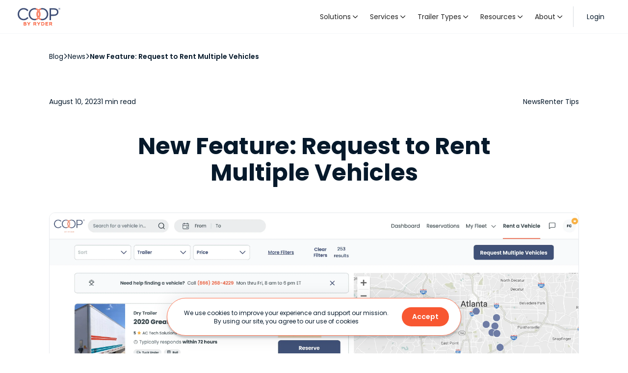

--- FILE ---
content_type: text/html
request_url: https://www.coop.com/blog/new-multi-vehicle-rental-request-feature
body_size: 9681
content:
<!DOCTYPE html><!-- Last Published: Tue Dec 16 2025 22:14:06 GMT+0000 (Coordinated Universal Time) --><html data-wf-domain="www.coop.com" data-wf-page="68b07f999cb7e1dacffeb48f" data-wf-site="68b07f999cb7e1dacffeb495" lang="en" data-wf-collection="68b07f999cb7e1dacffeb52e" data-wf-item-slug="new-multi-vehicle-rental-request-feature"><head><meta charset="utf-8"/><title>New Feature: Request to Rent Multiple Vehicles | COOP by Ryder</title><meta content="New COOP by Ryder feature for requesting multiple commercial vehicle rentals. Businesses with an account can now request to rent vehicles in bulk and specify vehicle type, price, location, and more." name="description"/><meta content="New Feature: Request to Rent Multiple Vehicles | COOP by Ryder" property="og:title"/><meta content="New COOP by Ryder feature for requesting multiple commercial vehicle rentals. Businesses with an account can now request to rent vehicles in bulk and specify vehicle type, price, location, and more." property="og:description"/><meta content="https://cdn.prod.website-files.com/68b07f999cb7e1dacffeb4a1/68b07f999cb7e1dacffebf07_64d6600e0743d15137d1f710_Multi-Vehicle-Request%2520(1).webp" property="og:image"/><meta content="New Feature: Request to Rent Multiple Vehicles | COOP by Ryder" property="twitter:title"/><meta content="New COOP by Ryder feature for requesting multiple commercial vehicle rentals. Businesses with an account can now request to rent vehicles in bulk and specify vehicle type, price, location, and more." property="twitter:description"/><meta content="https://cdn.prod.website-files.com/68b07f999cb7e1dacffeb4a1/68b07f999cb7e1dacffebf07_64d6600e0743d15137d1f710_Multi-Vehicle-Request%2520(1).webp" property="twitter:image"/><meta property="og:type" content="website"/><meta content="summary_large_image" name="twitter:card"/><meta content="width=device-width, initial-scale=1" name="viewport"/><link href="https://cdn.prod.website-files.com/68b07f999cb7e1dacffeb495/css/coop-by-ryder-production-f83d01b0fb5117.webflow.shared.4a657406d.min.css" rel="stylesheet" type="text/css"/><link href="https://fonts.googleapis.com" rel="preconnect"/><link href="https://fonts.gstatic.com" rel="preconnect" crossorigin="anonymous"/><script src="https://ajax.googleapis.com/ajax/libs/webfont/1.6.26/webfont.js" type="text/javascript"></script><script type="text/javascript">WebFont.load({  google: {    families: ["Inconsolata:400,700","Poppins:300,regular,italic,500,600,700,700italic"]  }});</script><script type="text/javascript">!function(o,c){var n=c.documentElement,t=" w-mod-";n.className+=t+"js",("ontouchstart"in o||o.DocumentTouch&&c instanceof DocumentTouch)&&(n.className+=t+"touch")}(window,document);</script><link href="https://cdn.prod.website-files.com/68b07f999cb7e1dacffeb495/68b07f999cb7e1dacffeb4da_COOP-favicon-32x32.png" rel="shortcut icon" type="image/x-icon"/><link href="https://cdn.prod.website-files.com/68b07f999cb7e1dacffeb495/68b07f999cb7e1dacffeb4f9_COOP-Icon_Full-Color.png" rel="apple-touch-icon"/><meta name="google-site-verification" content="YsfgWfVRYt4DxV6mDM8jl953rhdBga2Br8ET6bgVzvw" />

<!-- Google Tag Manager -->
<script>
  (function(w, d, s, l, i) {
    w[l] = w[l] || [];
    w[l].push({
      'gtm.start': new Date().getTime(),
      event: 'gtm.js'
    });
    var f = d.getElementsByTagName(s)[0],
      j = d.createElement(s),
      dl = l != 'dataLayer' ? '&l=' + l : '';
    j.async = true;
    j.src = 'https://www.googletagmanager.com/gtm.js?id=' + i + dl;
    f.parentNode.insertBefore(j, f);
  })(window, document, 'script', 'dataLayer', 'GTM-N9K9J59J');
</script>
<!-- End Google Tag Manager -->

<!-- Jetboost Real Time Live Search -->
<script id="jetboost-script" type="text/javascript">
  window.JETBOOST_SITE_ID = "cllpuzf6o022c0jw0fl2agwqs";
  (function(d) {
    var s = d.createElement("script");
    s.src = "https://cdn.jetboost.io/jetboost.js";
    s.async = 1;
    d.getElementsByTagName("head")[0].appendChild(s);
  })(document);
</script>
<!-- END Jetboost Real Time Live Search -->

<script src="https://flowbase.s3-ap-southeast-2.amazonaws.com/cookie/cookie.js"></script>

<!-- Start VWO Async SmartCode -->
<link rel="preconnect" href="https://dev.visualwebsiteoptimizer.com" />
<script type='text/javascript' id='vwoCode'>
window._vwo_code || (function() {
var account_id=867339,
version=2.1,
settings_tolerance=2000,
hide_element='body',
hide_element_style = 'opacity:0 !important;filter:alpha(opacity=0) !important;background:none !important',
/* DO NOT EDIT BELOW THIS LINE */
f=false,w=window,d=document,v=d.querySelector('#vwoCode'),cK='_vwo_'+account_id+'_settings',cc={};try{var c=JSON.parse(localStorage.getItem('_vwo_'+account_id+'_config'));cc=c&&typeof c==='object'?c:{}}catch(e){}var stT=cc.stT==='session'?w.sessionStorage:w.localStorage;code={use_existing_jquery:function(){return typeof use_existing_jquery!=='undefined'?use_existing_jquery:undefined},library_tolerance:function(){return typeof library_tolerance!=='undefined'?library_tolerance:undefined},settings_tolerance:function(){return cc.sT||settings_tolerance},hide_element_style:function(){return'{'+(cc.hES||hide_element_style)+'}'},hide_element:function(){if(performance.getEntriesByName('first-contentful-paint')[0]){return''}return typeof cc.hE==='string'?cc.hE:hide_element},getVersion:function(){return version},finish:function(e){if(!f){f=true;var t=d.getElementById('_vis_opt_path_hides');if(t)t.parentNode.removeChild(t);if(e)(new Image).src='https://dev.visualwebsiteoptimizer.com/ee.gif?a='+account_id+e}},finished:function(){return f},addScript:function(e){var t=d.createElement('script');t.type='text/javascript';if(e.src){t.src=e.src}else{t.text=e.text}d.getElementsByTagName('head')[0].appendChild(t)},load:function(e,t){var i=this.getSettings(),n=d.createElement('script'),r=this;t=t||{};if(i){n.textContent=i;d.getElementsByTagName('head')[0].appendChild(n);if(!w.VWO||VWO.caE){stT.removeItem(cK);r.load(e)}}else{var o=new XMLHttpRequest;o.open('GET',e,true);o.withCredentials=!t.dSC;o.responseType=t.responseType||'text';o.onload=function(){if(t.onloadCb){return t.onloadCb(o,e)}if(o.status===200){_vwo_code.addScript({text:o.responseText})}else{_vwo_code.finish('&e=loading_failure:'+e)}};o.onerror=function(){if(t.onerrorCb){return t.onerrorCb(e)}_vwo_code.finish('&e=loading_failure:'+e)};o.send()}},getSettings:function(){try{var e=stT.getItem(cK);if(!e){return}e=JSON.parse(e);if(Date.now()>e.e){stT.removeItem(cK);return}return e.s}catch(e){return}},init:function(){if(d.URL.indexOf('__vwo_disable__')>-1)return;var e=this.settings_tolerance();w._vwo_settings_timer=setTimeout(function(){_vwo_code.finish();stT.removeItem(cK)},e);var t;if(this.hide_element()!=='body'){t=d.createElement('style');var i=this.hide_element(),n=i?i+this.hide_element_style():'',r=d.getElementsByTagName('head')[0];t.setAttribute('id','_vis_opt_path_hides');v&&t.setAttribute('nonce',v.nonce);t.setAttribute('type','text/css');if(t.styleSheet)t.styleSheet.cssText=n;else t.appendChild(d.createTextNode(n));r.appendChild(t)}else{t=d.getElementsByTagName('head')[0];var n=d.createElement('div');n.style.cssText='z-index: 2147483647 !important;position: fixed !important;left: 0 !important;top: 0 !important;width: 100% !important;height: 100% !important;background: white !important;';n.setAttribute('id','_vis_opt_path_hides');n.classList.add('_vis_hide_layer');t.parentNode.insertBefore(n,t.nextSibling)}var o='https://dev.visualwebsiteoptimizer.com/j.php?a='+account_id+'&u='+encodeURIComponent(d.URL)+'&vn='+version;if(w.location.search.indexOf('_vwo_xhr')!==-1){this.addScript({src:o})}else{this.load(o+'&x=true')}}};w._vwo_code=code;code.init();})();
</script>
<!-- End VWO Async SmartCode --><script type="text/javascript" src="https://platform-api.sharethis.com/js/sharethis.js#property=64e17d0dd8173e00123bb35b&product=inline-share-buttons&source=platform" async="async"></script></head><body><div data-animation="default" data-collapse="medium" data-duration="400" data-easing="ease" data-easing2="ease" role="banner" class="navbar w-nav"><div class="navbar-container w-container"><a href="/" class="navbar-logo utm-link w-nav-brand"><img src="https://cdn.prod.website-files.com/68b07f999cb7e1dacffeb495/68b07f999cb7e1dacffeb4dc_COOP-Logo_Full-Color.svg" loading="lazy" alt="COOP by Ryder logo" class="navbar-logo-image"/></a><nav role="navigation" class="navbar-menu w-nav-menu"><a href="https://app.coop.com/login" target="_blank" class="navbar-link mobile-only utm-link w-inline-block"><div class="navbar-link-icon"></div><div>Login</div></a><div data-hover="true" data-delay="0" class="navbar-dropdown w-dropdown"><div class="navbar-link-text utm-link w-dropdown-toggle"><div class="navbar-link-icon right"></div><div>Solutions</div><div class="navbar-link-angle-down"></div></div><nav class="navbar-dropdown-list w-dropdown-list"><a href="/vehicle-rentals" class="navbar-link-dropdown utm-link w-dropdown-link">Trailer Rentals</a><a href="/trailer-pooling-rentals" class="navbar-link-dropdown utm-link w-dropdown-link">Trailer Pools</a><a href="#" class="navbar-link-dropdown utm-link tbd_trailer-repositioning w-dropdown-link">Trailer Repositioning</a><a href="/storage-solutions" class="navbar-link-dropdown utm-link w-dropdown-link">Storage Solutions</a><a href="/renting-out-vehicles" class="navbar-link-dropdown utm-link w-dropdown-link">Renting Out Vehicles</a></nav></div><div data-hover="true" data-delay="0" class="navbar-dropdown w-dropdown"><div class="navbar-link-text utm-link w-dropdown-toggle"><div class="navbar-link-icon"></div><div>Services</div><div class="navbar-link-angle-down"></div></div><nav class="navbar-dropdown-list w-dropdown-list"><a href="/trailer-pickup-delivery" class="navbar-link-dropdown utm-link w-dropdown-link">Trailer Pick Up &amp; Delivery</a><a href="/technology" class="navbar-link-dropdown utm-link w-dropdown-link">Technology</a></nav></div><div data-hover="true" data-delay="0" class="navbar-dropdown w-dropdown"><div class="navbar-link-text utm-link w-dropdown-toggle"><div class="navbar-link-icon"></div><div>Trailer Types</div><div class="navbar-link-angle-down"></div><a href="/trailer-rentals" class="navbar-link-clickable-text utm-link w-inline-block"></a></div><nav class="navbar-dropdown-list w-dropdown-list"><a href="/trailer-rentals/dry-van-trailers" class="navbar-link-dropdown utm-link w-dropdown-link">Dry Van Trailers</a><a href="/trailer-rentals/refrigerated-trailers" class="navbar-link-dropdown utm-link w-dropdown-link">Refrigerated Trailers</a><a href="/trailer-rentals/flatbed-trailers" class="navbar-link-dropdown utm-link w-dropdown-link">Flatbed Trailers</a><a href="/trailer-rentals/storage-trailers" class="navbar-link-dropdown utm-link w-dropdown-link">Storage Trailers</a><a href="/trailer-rentals/chassis" class="navbar-link-dropdown utm-link w-dropdown-link">Chassis</a></nav></div><div data-hover="true" data-delay="250" class="navbar-dropdown w-dropdown"><div class="navbar-link-text utm-link w-dropdown-toggle"><div class="navbar-link-icon"></div><div>Resources</div><div class="navbar-link-angle-down"></div></div><nav class="navbar-dropdown-list w-dropdown-list"><a href="/help-center" class="navbar-link-dropdown utm-link w-dropdown-link">Help Center</a><a href="https://app.coop.com/support-center/categories" target="_blank" class="navbar-link-dropdown utm-link w-dropdown-link">Support Center</a><a href="/renter-best-practices" class="navbar-link-dropdown utm-link w-dropdown-link">Renter Best Practices</a><a href="/owner-best-practices" class="navbar-link-dropdown utm-link w-dropdown-link">Owner Best Practices</a></nav></div><div data-hover="true" data-delay="250" class="navbar-dropdown w-dropdown"><div class="navbar-link-text utm-link w-dropdown-toggle"><div class="navbar-link-icon"></div><div>About</div><div class="navbar-link-angle-down"></div></div><nav class="navbar-dropdown-list w-dropdown-list"><a href="/about" class="navbar-link-dropdown utm-link w-dropdown-link">About COOP</a><a href="/demo" class="navbar-link-dropdown utm-link w-dropdown-link">Demo Video</a></nav></div><a href="/contact" class="navbar-link mobile-only utm-link w-inline-block"><div class="navbar-link-icon"></div><div>Contact Us</div></a><div class="navbar-divider_desktop-only"></div><a href="https://app.coop.com/login" target="_blank" class="navbar-link desktop-only utm-link w-inline-block"><div>Login</div></a></nav><div class="navbar-menu-button w-nav-button"><div class="navbar-menu-bar"></div></div></div></div><section class="section breadcrumbs"><div class="w-layout-blockcontainer container w-container"><div class="breadcrumbs-div"><a href="/blog" class="p-sm dark-900 utm-link">Blog</a><div class="p-sm font-awesome-regular"></div><div class="cms_wrapper_breadcrumbs-blog-catagories w-dyn-list"><div role="list" class="cms_list_breadcrumbs-blog-catagories w-dyn-items"><div role="listitem" class="cms_item_breadcrumbs-blog-catagories w-dyn-item"><a href="/blog/categories/news" class="p-sm dark-900 utm-link">News</a></div></div></div><div class="p-sm font-awesome-regular"></div><div class="p-sm semibold">New Feature: Request to Rent Multiple Vehicles</div></div></div></section><section class="section"><div class="w-layout-blockcontainer container w-container"><div id="w-node-b2d723a7-09ae-4a3d-39b3-52121e607bc6-cffeb48f" class="w-layout-layout quick-stack-39 wf-layout-layout"><div id="w-node-_3bb3eac5-fe1f-20b9-5e48-e55a6daa4be1-cffeb48f" class="w-layout-cell cell-39"><div class="div-block-48 p-sm"><div>August 10, 2023</div><div class="blog_read-time_text">1 min read</div></div><div class="p-sm w-dyn-list"><div role="list" class="collection-list-5 w-dyn-items"><div role="listitem" class="w-dyn-item"><a href="/blog/categories/news" class="dark-900 utm-link">News</a></div><div role="listitem" class="w-dyn-item"><a href="/blog/categories/renter-tips" class="dark-900 utm-link">Renter Tips</a></div></div></div></div><div id="w-node-b2d723a7-09ae-4a3d-39b3-52121e607bc7-cffeb48f" class="w-layout-cell cell-33"><h1 class="center">New Feature: Request to Rent Multiple Vehicles</h1></div><div id="w-node-e54632b5-6cff-29b2-7839-0735642c1064-cffeb48f" class="w-layout-cell"><img src="https://cdn.prod.website-files.com/68b07f999cb7e1dacffeb4a1/68b07f999cb7e1dacffebf07_64d6600e0743d15137d1f710_Multi-Vehicle-Request%2520(1).webp" loading="lazy" alt="" sizes="(max-width: 479px) 90vw, (max-width: 767px) 94vw, 93vw" srcset="https://cdn.prod.website-files.com/68b07f999cb7e1dacffeb4a1/68b07f999cb7e1dacffebf07_64d6600e0743d15137d1f710_Multi-Vehicle-Request%2520(1).webp 500w, https://cdn.prod.website-files.com/68b07f999cb7e1dacffeb4a1/68b07f999cb7e1dacffebf07_64d6600e0743d15137d1f710_Multi-Vehicle-Request%2520(1).webp 800w, https://cdn.prod.website-files.com/68b07f999cb7e1dacffeb4a1/68b07f999cb7e1dacffebf07_64d6600e0743d15137d1f710_Multi-Vehicle-Request%2520(1).webp 1080w, https://cdn.prod.website-files.com/68b07f999cb7e1dacffeb4a1/68b07f999cb7e1dacffebf07_64d6600e0743d15137d1f710_Multi-Vehicle-Request%2520(1).webp 1600w, https://cdn.prod.website-files.com/68b07f999cb7e1dacffeb4a1/68b07f999cb7e1dacffebf07_64d6600e0743d15137d1f710_Multi-Vehicle-Request%2520(1).webp 2000w, https://cdn.prod.website-files.com/68b07f999cb7e1dacffeb4a1/68b07f999cb7e1dacffebf07_64d6600e0743d15137d1f710_Multi-Vehicle-Request%2520(1).webp 2600w, https://cdn.prod.website-files.com/68b07f999cb7e1dacffeb4a1/68b07f999cb7e1dacffebf07_64d6600e0743d15137d1f710_Multi-Vehicle-Request%2520(1).webp 3200w, https://cdn.prod.website-files.com/68b07f999cb7e1dacffeb4a1/68b07f999cb7e1dacffebf07_64d6600e0743d15137d1f710_Multi-Vehicle-Request%2520(1).webp 3456w" class="cms_blog-article_main-image"/></div><div id="w-node-_36e734d8-bbda-8317-2738-5692d910876b-cffeb48f" class="w-layout-cell div_flexbox_horizontal_100--width justify-center"><div class="w-embed"><div class="sharethis-inline-share-buttons"></div></div></div><div id="w-node-_5137e4fa-8376-b492-edd8-6c158a9b101d-cffeb48f" class="w-layout-cell cell-33"><div class="rich-text w-richtext"><p>Looking to rent commercial vehicles in bulk and unlock the possibilities for your fleet needs? We&#x27;re thrilled to bring you a new, significant feature designed for businesses that are looking for multiple rentals at once. You can now request multiple vehicles on the platform when searching for them.</p><h3><strong>How It Works</strong></h3><p>To use this new feature and request to rent multiple vehicles of a certain type, click <a href="/multi-vehicle-request">here</a>. With a few clicks and a little bit of info, you&#x27;re on your way to getting the vehicles you need. You’ll be able to customize your requests based on vehicle type, price point, specifications, rental periods, and more, all in one go. Once you submit a request, our team will connect with you to set up the reservations.</p><p>Watch this video clip to see how it works:</p><figure style="padding-bottom:56.206088992974244%" class="w-richtext-align-fullwidth w-richtext-figure-type-video"><div><iframe allowfullscreen="true" frameborder="0" scrolling="no" src="https://www.youtube.com/embed/KZEoMCkRKmI" title="Requesting to Rent Multiple Vehicles COOP by Ryder"></iframe></div></figure><h3><strong>Your Fleet Optimization Solution</strong></h3><p>Finding extra capacity and optimizing fleet use shouldn&#x27;t be a middle-of-the-road experience, and with COOP, it&#x27;s anything but. We understand that seasonal demands, special events, excess inventory, and many more impact the need for finding several vehicles right where you need to pick up and haul your loads. </p><h3><strong>Continuing Excellence with COOP</strong></h3><p>At COOP, we take pride in providing reliable service and innovative solutions for your commercial vehicle rental needs. The introduction of the Multi-Vehicle Request feature is just one more way we&#x27;re committed to elevating your experience with us. Start renting today and discover how to enhance your approach to bulk rentals and empower your business for success. Stay tuned as we share more new features in the coming weeks and months!</p></div></div></div></div></section><section class="seo-footer_section"><div class="seo-footer_container"><div id="w-node-_31dd9c87-e079-ac0c-f0f7-f2dabc99b0fc-bc99b0fb" class="w-layout-layout module_seo-footer wf-layout-layout"><div id="w-node-_31dd9c87-e079-ac0c-f0f7-f2dabc99b0fd-bc99b0fb" class="w-layout-cell"><div id="w-node-_31dd9c87-e079-ac0c-f0f7-f2dabc99b0fe-bc99b0fb" class="w-layout-layout module_seo-footer_vehicles wf-layout-layout"><div id="w-node-_31dd9c87-e079-ac0c-f0f7-f2dabc99b0ff-bc99b0fb" class="w-layout-cell module_seo-footer_vehicles-header"></div><div id="w-node-_31dd9c87-e079-ac0c-f0f7-f2dabc99b102-bc99b0fb" class="w-layout-cell module_seo-footer_vehicle-type"><a href="/trailer-rentals" class="p-sm semibold dark-600 utm-link">Trailers</a><div class="seo-footer-vehicle-types"><div class="seo-footer_collection-wrapper w-dyn-list"><div role="list" class="seo-footer_collection-list w-dyn-items"><div role="listitem" class="w-dyn-item"><a href="/trailer-rentals/dry-van-trailers" class="p-sm dark-600 utm-link">Dry Van Trailers</a></div><div role="listitem" class="w-dyn-item"><a href="/trailer-rentals/refrigerated-trailers" class="p-sm dark-600 utm-link">Refrigerated Trailers</a></div><div role="listitem" class="w-dyn-item"><a href="/trailer-rentals/flatbed-trailers" class="p-sm dark-600 utm-link">Flatbed Trailers</a></div><div role="listitem" class="w-dyn-item"><a href="/trailer-rentals/storage-trailers" class="p-sm dark-600 utm-link">Storage Trailers</a></div><div role="listitem" class="w-dyn-item"><a href="/trailer-rentals/chassis" class="p-sm dark-600 utm-link">Chassis</a></div></div></div></div></div></div></div><div id="w-node-_31dd9c87-e079-ac0c-f0f7-f2dabc99b12a-bc99b0fb" class="w-layout-cell"><div class="vertical-divider"></div><div class="horizontal-divider"></div></div><div id="w-node-_31dd9c87-e079-ac0c-f0f7-f2dabc99b12d-bc99b0fb" class="w-layout-cell"><div id="w-node-_06e53a4f-4c83-5c45-3dde-4b9d1fb7420b-bc99b0fb" class="w-layout-layout module_seo-footer_vehicles wf-layout-layout"><div id="w-node-_06e53a4f-4c83-5c45-3dde-4b9d1fb7420c-bc99b0fb" class="w-layout-cell module_seo-footer_vehicles-header"><div id="w-node-a8fb272b-69b5-fed7-a61d-85685696adff-bc99b0fb" class="p-sm bold dark-600 utm-link">Popular Cities</div></div><div id="w-node-_8b452dbd-94c2-3518-17f0-f1b0bdb0b2c1-bc99b0fb" class="w-layout-cell"><div class="collection-list-wrapper-5 w-dyn-list"><div role="list" class="collection-list-7 w-dyn-items"><div role="listitem" class="w-dyn-item"><a href="/commercial-vehicles/arlington" class="p-sm dark-600 utm-link">Arlington, TX</a></div><div role="listitem" class="w-dyn-item"><a href="/commercial-vehicles/atlanta" class="p-sm dark-600 utm-link">Atlanta, GA</a></div><div role="listitem" class="w-dyn-item"><a href="/commercial-vehicles/baltimore" class="p-sm dark-600 utm-link">Baltimore, MD</a></div><div role="listitem" class="w-dyn-item"><a href="/commercial-vehicles/charlotte" class="p-sm dark-600 utm-link">Charlotte, NC</a></div><div role="listitem" class="w-dyn-item"><a href="/commercial-vehicles/chicago" class="p-sm dark-600 utm-link">Chicago, IL</a></div><div role="listitem" class="w-dyn-item"><a href="/commercial-vehicles/columbus" class="p-sm dark-600 utm-link">Columbus, OH</a></div><div role="listitem" class="w-dyn-item"><a href="/commercial-vehicles/dallas" class="p-sm dark-600 utm-link">Dallas, TX</a></div><div role="listitem" class="w-dyn-item"><a href="/commercial-vehicles/detroit" class="p-sm dark-600 utm-link">Detroit, MI</a></div><div role="listitem" class="w-dyn-item"><a href="/commercial-vehicles/fontana" class="p-sm dark-600 utm-link">Fontana, CA</a></div><div role="listitem" class="w-dyn-item"><a href="/commercial-vehicles/indianapolis" class="p-sm dark-600 utm-link">Indianapolis, IN</a></div><div role="listitem" class="w-dyn-item"><a href="/commercial-vehicles/jackson" class="p-sm dark-600 utm-link">Jackson, CA</a></div><div role="listitem" class="w-dyn-item"><a href="/commercial-vehicles/knoxville" class="p-sm dark-600 utm-link">Knoxville, TN</a></div><div role="listitem" class="w-dyn-item"><a href="/commercial-vehicles/los-angeles" class="p-sm dark-600 utm-link">Los Angeles, CA</a></div><div role="listitem" class="w-dyn-item"><a href="/commercial-vehicles/memphis" class="p-sm dark-600 utm-link">Memphis, TN</a></div><div role="listitem" class="w-dyn-item"><a href="/commercial-vehicles/miami" class="p-sm dark-600 utm-link">Miami, FL</a></div><div role="listitem" class="w-dyn-item"><a href="/commercial-vehicles/new-york" class="p-sm dark-600 utm-link">New York, NY</a></div><div role="listitem" class="w-dyn-item"><a href="/commercial-vehicles/newark" class="p-sm dark-600 utm-link">Newark, NJ</a></div><div role="listitem" class="w-dyn-item"><a href="/commercial-vehicles/philadelphia" class="p-sm dark-600 utm-link">Philadelphia, PA</a></div><div role="listitem" class="w-dyn-item"><a href="/commercial-vehicles/phoenix" class="p-sm dark-600 utm-link">Phoenix, AZ</a></div><div role="listitem" class="w-dyn-item"><a href="/commercial-vehicles/pittsburgh" class="p-sm dark-600 utm-link">Pittsburgh, PA</a></div><div role="listitem" class="w-dyn-item"><a href="/commercial-vehicles/sacramento" class="p-sm dark-600 utm-link">Sacramento, CA</a></div><div role="listitem" class="w-dyn-item"><a href="/commercial-vehicles/san-diego" class="p-sm dark-600 utm-link">San Diego, CA</a></div><div role="listitem" class="w-dyn-item"><a href="/commercial-vehicles/st-louis" class="p-sm dark-600 utm-link">St. Louis, MO</a></div><div role="listitem" class="w-dyn-item"><a href="/commercial-vehicles/stamford" class="p-sm dark-600 utm-link">Stamford, CT</a></div></div></div></div></div></div></div></div></section><section class="footer"><div id="w-node-a23eb60e-fce2-a4a2-a201-9398785ef67d-785ef67c" class="w-layout-layout module_footer-full wf-layout-layout"><div id="w-node-a23eb60e-fce2-a4a2-a201-9398785ef67e-785ef67c" class="w-layout-cell footer_logo-cell"><a href="/" class="footer_logo-link utm-link w-inline-block"><img src="https://cdn.prod.website-files.com/68b07f999cb7e1dacffeb495/68b07f999cb7e1dacffeb499_COOP-Logo_White.svg" loading="lazy" alt="COOP by Ryder logo" class="footer_logo-image"/></a><div class="footer_social-icon_div"><a href="https://www.facebook.com/coopbyryder" target="_blank" class="w-inline-block"><img src="https://cdn.prod.website-files.com/68b07f999cb7e1dacffeb495/68b07f999cb7e1dacffeb5c7_icon_fa-facebook.svg" loading="lazy" alt="Facebook logo" class="icon_social"/></a><a href="https://www.instagram.com/coop_by_ryder/" target="_blank" class="w-inline-block"><img src="https://cdn.prod.website-files.com/68b07f999cb7e1dacffeb495/68b07f999cb7e1dacffeb5e0_icon_fa-instagram.svg" loading="lazy" alt="Instagram logo" class="icon_social"/></a><a href="https://www.linkedin.com/company/coopbyryder" target="_blank" class="w-inline-block"><img src="https://cdn.prod.website-files.com/68b07f999cb7e1dacffeb495/68b07f999cb7e1dacffeb5c5_icon_fa-linkedin.svg" loading="lazy" alt="LinkedIn logo" class="icon_social"/></a><a href="https://twitter.com/coopbyryder" target="_blank" class="w-inline-block"><img src="https://cdn.prod.website-files.com/68b07f999cb7e1dacffeb495/68b07f999cb7e1dacffeb5df_icon_fa-twitter.svg" loading="lazy" alt="Twitter logo" class="icon_social"/></a><a href="https://www.youtube.com/@coopbyryder" target="_blank" class="w-inline-block"><img src="https://cdn.prod.website-files.com/68b07f999cb7e1dacffeb495/68b07f999cb7e1dacffeb5c6_icon_fa-youtube.svg" loading="lazy" alt="Youtube logo" class="icon_social"/></a></div><div class="footer_app-store_div"><a data-custom-selector="app-download_ios" href="https://apps.apple.com/us/app/coop-by-ryder/id1476769173" target="_blank" class="footer_app-store_link w-inline-block"><img src="https://cdn.prod.website-files.com/68b07f999cb7e1dacffeb495/68b07f999cb7e1dacffeb4db_apple-app-store-white.svg" loading="lazy" alt="Download on the Apple App Store" class="footer_app-store-image"/></a><a data-custom-selector="app-download_android" href="https://play.google.com/store/apps/details?id=com.ryder.coop" target="_blank" class="footer_app-store_link w-inline-block"><img src="https://cdn.prod.website-files.com/68b07f999cb7e1dacffeb495/68b07f999cb7e1dacffeb4f8_google-play-white.svg" loading="lazy" alt="Get it on Google Play" class="footer_app-store-image"/></a></div></div><div id="w-node-a23eb60e-fce2-a4a2-a201-9398785ef694-785ef67c" class="w-layout-cell footer_link-cell"><div class="p-sm bold dark-100 utm-link">Solutions</div><a href="/vehicle-rentals" class="p-sm dark-200 utm-link">Trailer Rentals</a><a href="/trailer-pooling-rentals" class="p-sm dark-200 utm-link">Trailer Pool / Drop &amp; Hook</a><a href="#" class="p-sm dark-200 utm-link tbd_trailer-repositioning">Trailer Repositioning</a><a href="/storage-solutions" class="p-sm dark-200 utm-link">Storage Solutions</a><a href="/renting-out-vehicles" class="p-sm dark-200 utm-link">Renting Out Vehicles</a></div><div id="w-node-a23eb60e-fce2-a4a2-a201-9398785ef6a1-785ef67c" class="w-layout-cell footer_link-cell"><div class="p-sm bold dark-100 utm-link">Services</div><a href="/trailer-pickup-delivery" class="p-sm dark-200 utm-link">Trailer Pick Up &amp; Delivery</a><a href="/technology" class="p-sm bold dark-100 utm-link">Technology</a><a href="/technology" class="p-sm dark-200 utm-link tbd_telematics">Telematics</a><a href="/technology#customer-dashboard" class="p-sm dark-200 utm-link">Customer Portal</a><a href="/technology#mobile-app" class="p-sm dark-200 utm-link">Online Platform</a></div><div id="w-node-a23eb60e-fce2-a4a2-a201-9398785ef6aa-785ef67c" class="w-layout-cell footer_link-cell"><a href="/safety-and-trust" class="p-sm bold dark-100 utm-link">Safety &amp; Trust</a><a href="/safety-and-trust" class="tbd_maintenance">Maintenance</a><a href="/safety-and-trust#roadside-assistance" class="p-sm dark-200 utm-link">Roadside Assistance</a><a href="/safety-and-trust#rental-coverage" class="p-sm dark-200 utm-link">Rental Coverage</a><a href="/safety-and-trust#vehicle-downtime-coverage" class="p-sm dark-200 utm-link">Vehicle Downtime Coverage</a><a href="/safety-and-trust#carefully-vetted" class="p-sm dark-200 utm-link">Carefully Vetted Vehicles &amp; Users</a></div><div id="w-node-a23eb60e-fce2-a4a2-a201-9398785ef6b7-785ef67c" class="w-layout-cell footer_link-cell"><div class="p-sm bold dark-100 utm-link">Resources</div><a href="/blog" class="p-sm dark-200 utm-link">Blog</a><a href="/help-center" class="p-sm dark-200 utm-link">Help Center</a><a href="https://app.coop.com/support-center/categories" target="_blank" class="p-sm dark-200 utm-link">Support Center</a></div><div class="w-layout-cell footer_link-cell"><div class="p-sm bold dark-100 utm-link">About</div><a href="/about" class="p-sm dark-200 utm-link">About COOP</a><a href="/demo" class="p-sm dark-200 utm-link">Demo Video</a><a href="/contact" class="p-sm bold dark-100 utm-link">Contact Us</a><a href="tel:+18777475352" class="p-sm dark-200 phone-number">(877) 747-5352</a></div><div id="w-node-a23eb60e-fce2-a4a2-a201-9398785ef6c6-785ef67c" class="w-layout-cell footer_full-width-cell"><div class="horizontal-divider dark-700"></div></div><div id="w-node-a23eb60e-fce2-a4a2-a201-9398785ef6c8-785ef67c" class="w-layout-cell footer_full-width-cell"><div class="footer_sm-link-cell"><a href="/terms-and-conditions" class="p-xs dark-200 utm-link">Terms &amp; Conditions</a><a href="/privacy-policy" class="p-xs dark-200 utm-link">Privacy Policy</a></div><div class="p-xs dark-200">COOP by Ryder® is a registered trademark of Ryder System Inc. Copyright © 2017 - 2024 Ryder System, Inc. </div></div></div><div class="script_google-tag-manager w-embed w-iframe w-script"><script>
window.dataLayer = window.dataLayer || [];
</script>
<!-- Google Tag Manager (noscript) -->
<noscript><iframe src="https://www.googletagmanager.com/ns.html?id=GTM-N9K9J59J"
height="0" width="0" style="display:none;visibility:hidden"></iframe></noscript>
<!-- End Google Tag Manager (noscript) --></div><div id="react-root" class="div-block-72"></div></section><div id="cookieBlock" class="co-cookies-dialog"><div id="w-node-_5c5519ef-6038-45fb-6ac7-f55ab8a30ca9-68196a3a" class="w-layout-layout modules_cookies-banner wf-layout-layout"><div class="w-layout-cell align-y_center"><div class="module_cookies-banner_text">We use cookies to improve your experience and support our mission. By using our site, you agree to our use of cookies</div></div><div class="w-layout-cell cell-61"><a id="accept" href="#" class="module_cookies-banner_button w-button">Accept</a></div></div></div><script src="https://d3e54v103j8qbb.cloudfront.net/js/jquery-3.5.1.min.dc5e7f18c8.js?site=68b07f999cb7e1dacffeb495" type="text/javascript" integrity="sha256-9/aliU8dGd2tb6OSsuzixeV4y/faTqgFtohetphbbj0=" crossorigin="anonymous"></script><script src="https://cdn.prod.website-files.com/68b07f999cb7e1dacffeb495/js/webflow.schunk.36b8fb49256177c8.js" type="text/javascript"></script><script src="https://cdn.prod.website-files.com/68b07f999cb7e1dacffeb495/js/webflow.schunk.8cecdce9bba58447.js" type="text/javascript"></script><script src="https://cdn.prod.website-files.com/68b07f999cb7e1dacffeb495/js/webflow.a500e45a.1c54fce5576f8b44.js" type="text/javascript"></script><!-- Google Tag Manager (noscript) -->
	<noscript>
		<iframe src="https://www.googletagmanager.com/ns.html?id=GTM-N9K9J59J" height="0" width="0" style="display:none;visibility:hidden"></iframe>
	</noscript>
<!-- END Google Tag Manager (noscript) --> 


<!-- Body no scroll when navbar menu open - v2 -->
	<style> 
    	body:has(.w-nav-button.w--open) { overflow: hidden; }
	</style>
<!-- END Body no scroll when navbar menu open - v2 --> 


<!-- Cookies banner -->
<script defer async>
  flowBaseCookie('#cookieBlock', '#accept', null, 30);
</script>
<style>
  /* Cookies banner width being set for Mobile */
  @media screen and (max-width: 767px) { #cookieBlock { max-width: calc(100% - 48px); } }
</style>
<!-- END Cookies banner width in Mobile -->


<!-- Menu scroll when overflow 100% -->
	<style>
		.navbar-menu { max-height: calc(100dvh - 69px); }
	</style>
<!-- END Menu scroll when overflow 100% -->


<script>
	$('.navbar-dropdown-list.w-dropdown-list').each(function () {
  	$(this).removeClass('w--open');
  })
</script>
<!-- BLOG ARTICLE READ TIME -->
<script>
const wordsPerMinute = 200;
const secondsPerImage = 10;

const blogPost = document.querySelector (".rich-text");
const words = blogPost.textContent.split(" ").length;
const images = blogPost.getElementsByTagName("img").length;

const totalMinutes = Math.floor((words /wordsPerMinute) + (images * secondsPerImage / 60));
const totalSeconds = (words / wordsPerMinute) * 60 + (images * secondsPerImage);

const readTimeDiv = document.querySelector(".blog_read-time_text");

if (totalSeconds < 60) {
    readTimeDiv.textContent = `1 min read`;
} else if (totalMinutes === 1) {
    readTimeDiv.textContent = `1 min read`;
} else {
    readTimeDiv.textContent = `${totalMinutes} min read`;
}
// code from https://youtu.be/V7_Ese6qX2Y
</script>
<!-- END BLOG ARTICLE READ TIME -->

<!-- SUB BULLETS -->
<!-- F’in sweet Webflow Hacks -->
<script>
// when the DOM is ready
$(document).ready(function() {
  // get the li items
  const listItems = $('li');
  // for each li item
  listItems.each(function(index, item){
    // check for '~' character
    // it's recommended to start with the deepest level of sub bullet
    // to ensure only the relevant classes are applied
    
    // if the li item text starts with '~~'
    if($(item).text().startsWith('~~')){
      // run indentText() function
      indentText(this, 'rich-text_sub-bullet-2');
    }	// else if the li item starts with '~'
    else if($(item).text().startsWith('~')){
      // run indentText() function
      indentText(this, 'rich-text_sub-bullet');
    }	
  });
 
  // indentText function
  function indentText(li, className){
    // add relevant className to li item
    // if the li item text starts with '~~' add the sub-bullet-2 class
    // else if the li item starts with '~' add the sub-bullet class
    $(li).addClass(className);
    // remove the '~' from the li items
    // the regex /~+/g 
    // matches any one or more ~ characters
    const reformatedText = $(li).html().replace(/~+/g,'');
    // replace the li item's html text that has ~ tags
    // with the new text that removed the ~ character(s)
    $(li).html(reformatedText);
  }
});
</script>
<!-- END SUB BULLETS --></body></html>

--- FILE ---
content_type: text/javascript; charset=utf-8
request_url: https://cdn.decibelinsight.net/i/14137/1256696/di.js
body_size: 59684
content:
/**
 * Copyright 2025 Medallia Inc.
 * https://www.medallia.com/
 */
window._da_=window._da_||[];_da_['jsVersion']=1738239655;_da_["da_websiteId"] = 1256696;_da_["returnVisit"] = false;_da_["accountNumber"] = 14137;_da_["da_dnsRecord"] = "collection.decibelinsight.net";_da_["intPreScripts"] = function(){};_da_["intScripts"] = function(){try{// List of events which need to check at DXA level
var medalliaEventsArr = ["MDigital_Form_Close_No_Submit","MDigital_Form_Next_Page","MDigital_Form_Back_Page","MDigital_ThankYou_Close","MDigital_Form_Close_Submitted","MDigital_ThankYou_Displayed","MDigital_Submit_Feedback","MDigital_CaptureButton_Taken","MDigital_Invite_Declined","MDigital_Feedback_Button_Clicked","MDigital_Form_Displayed"];
var medalliaEventConfig = "surveyEngagement";

// Update DF that DXA is ready
if (typeof KAMPYLE_ONSITE_SDK !== 'undefined' && typeof KAMPYLE_ONSITE_SDK.collectIntegrationData !== 'undefined' ) { 
KAMPYLE_ONSITE_SDK.collectIntegrationData("decibelInsight");
}
		
// Send Integration data to DXA
function sendIntegrationData(eventType, detail) {
try {
var m_nps;
var m_fields = [];
if (detail.Content) {
for (var i = 0; i < detail.Content.length; i++) {
var name = detail.Content[i].unique_name ? detail.Content[i].unique_name : "";
var value = detail.Content[i].value ? detail.Content[i].value : "";
var type = detail.Content[i].type ? detail.Content[i].type : "";
if (detail.Content[i].type === "nps") {
m_nps = detail.Content[i].value;
}
if (detail.Content[i].type === "radio" || detail.Content[i].type === "select") {
if (detail.Content[i].value == null) {
value = "";
} else {
value = detail.Content[i].value.label ? detail.Content[i].value.label : "";
}
}
if (detail.Content[i].type === "checkbox") {
for (var j = 0; j < detail.Content[i].value.length; j++) {
value = detail.Content[i].value[j].label ? detail.Content[i].value[j].label : "";
m_fields.push({
name: name,
value: value,
type: type
});
}
} else {
m_fields.push({
name: name,
value: value,
type: type
});
}
}
}
var m_ContextData = {
event: eventType && eventType != null && isNaN(eventType) ? eventType.toString() : "",
formId: isNaN(detail.Form_ID) ? 99999 : parseInt(detail.Form_ID) || 99999,
formType: detail.Form_Type && detail.Form_Type != null && isNaN(detail.Form_Type) ? detail.Form_Type.toString() : "",
feedbackUuid: detail.Feedback_UUID && detail.Feedback_UUID != null && isNaN(detail.Feedback_UUID) ? detail.Feedback_UUID.toString() : "",
nps: isNaN(m_nps) ? 99999 : parseInt(m_nps) || 99999,
formFields: m_fields
};
if (m_ContextData.feedbackUuid !== "" && m_ContextData.formId !== 99999) {               
decibelInsight("sendIntegrationData", "Medallia", m_ContextData);
}
} catch (exception) { 
}
}
		
// Call back function call by DF
window.dxa_digital_integration = function(eventType, detail) {    
try {

// Ignore if event is out of required events
if (medalliaEventsArr.indexOf(eventType) === -1) {
return;
}

if (medalliaEventConfig === "surveyEngagement" || (medalliaEventConfig === "surveySubmission" && eventType.toString() === "MDigital_Submit_Feedback")) {
// TODO: this window level check not needed if implemented in di.js directly
if (!window.dxa_digital_set_retention_done) {
decibelInsight("setRetention");
window.dxa_digital_set_retention_done = true;
}
}

// TODO: unwrap this function
decibelInsight("onPageCollected", function() {
decibelInsight("sendTrackedEvent", eventType);
sendIntegrationData(eventType, detail);
}, true);
} catch (exception) {
} 
}

for (var i = 0; i < medalliaEventsArr.length; i++) {
var m_Event = medalliaEventsArr[i];
window.addEventListener(m_Event, function (mdEvent) { 
if (window.dxa_digital_listener_disabled) {
return;
} else {
// pass information to call back function
dxa_digital_integration(mdEvent.type, mdEvent.detail);
}});
}}catch(e){window[window.DecibelInsight].warn('DecibelInsight: Configuration error in Integration Tag.', e.toString()); if (window[window.DecibelInsight].handleException) window[window.DecibelInsight].handleException('Integration', e, 'CONFIG');}try{(function(){if(window.decibelInsight&&window.gtag){

}
var b=0,
alreadyTracked = (((window._da_.int_state || '').indexOf('ga4:1') !== -1) || (window.sessionStorage && +window.sessionStorage.di_ga4_tracked === 1)),
a=function(){
if(window.decibelInsight&&window.gtag){
window.decibelInsight('onHTMLCollected',function(){
gtag('event','decibel session', {
'decibel_session_id': decibelInsight.getSessionId()
});
window.sessionStorage && (window.sessionStorage.di_ga4_tracked = 1);
});
}else{
(30>++b)&&setTimeout(a,500);
}
};
!alreadyTracked && a();})();}catch(e){window[window.DecibelInsight].warn('DecibelInsight: Configuration error in Integration Tag.', e.toString()); if (window[window.DecibelInsight].handleException) window[window.DecibelInsight].handleException('Integration', e, 'CONFIG');}try{(function(){decibelInsight.onRealTimeEnabled(function(event) { decibelInsight.sendIntegrationData("RealTime", {"sessionid": decibelInsight.getSessionId()}); });})();}catch(e){window[window.DecibelInsight].warn('DecibelInsight: Configuration error in Integration Tag.', e.toString()); if (window[window.DecibelInsight].handleException) window[window.DecibelInsight].handleException('Integration', e, 'CONFIG');}};/**
 * Copyright Medallia Inc.
 * https://www.medallia.com/
 */
/**
 * Diff Match and Patch
 * Copyright Google Inc.
 * http://code.google.com/p/google-diff-match-patch/
 * Licensed under the Apache License, Version 2.0 (the "License");
 * http://www.apache.org/licenses/LICENSE-2.0
 */
/**
 * Sizzle CSS Selector Engine v2.2.1-pre
 * http://sizzlejs.com/
 * Released under the MIT license
 * http://jquery.org/license
 */
!function(){"use strict";function a(a,b,c){var d,e;if(b)for(d=b.length,e=0;d>e;e++)if(e in b&&(c?b[e][c]:b[e])===a)return e;return-1}function b(a){return"undefined"==typeof a||null===a||""===a}function c(a){var b;try{b=a.cssRules||a.rules}catch(c){}return b}function d(a){return"undefined"==typeof a}function e(a){return"string"==typeof a}function f(a){return Array.isArray?Array.isArray(a):"[object Array]"===Object.prototype.toString.call(a)}function g(a,b){for(var c,e=(function(e){var h="dataLayer"===c;if(c=a[e],h&&f(b)){var i=!1;b.forEach(function(a){var e=g([c],a);d(e)||(b=e,i=!0)}),!i&&(b=void 0)}else{if(!("object"==typeof b&&c in b))return b=void 0,"break";b=b[c]}}),h=0;h<a.length;h++){var i=e(h);if("break"===i)break}return b}function h(a){Wb.lastIndex=0,a=a.replace(Xb,"dataLayer");for(var b=[],c=Wb.exec(a);c;)c[2]?!isNaN(parseFloat(c[2]))&&isFinite(c[2])?b.push(c[2].trim()):b.push(c[2]):c[3]&&b.push(c[3]),c=Wb.exec(a);return"window"===b[0]&&b.shift(),b}function i(a){return!(!a||!a.nodeName)}function j(a){var b=null;return i(a)&&(b=a.di_node_name||a.nodeName.toLowerCase()),b}function k(a){return"body"===j(a)}function l(a){return"string"==typeof a&&""!==a}function m(a,c,d,e,f,g){if(void 0===g&&(g=""),!b(a)&&!b(c)){a.di_events=a.di_events||{};var h=c+(g?g:d.toString());a.di_events[h]||(a.addEventListener(c,function(a){d.call(e,a)},gc.pES&&f?{passive:!0}:!1),a.di_events[h]=!0)}}function n(a){return a.length>4?"__*"+a.length+";":a}function o(a){var b=null;return"string"==typeof a&&(b=a.replace(Vb.mask,"*").replace(Vb.maskReducer,n)),b}function p(a){return a.replace(Vb.email,function(a,b,c){return b+o(c)})}function q(a){return a.replace(Vb.ssn,o)}function r(a){return a.replace(Vb.cc,function(a,b){return o(b)})}function s(a,b,c){Object.keys(a).length?b[c]=a:delete b[c]}function t(a){return b(a)?"":encodeURIComponent(String(a))}function u(a){return a.replace(Vb.lowerEncoded,function(a,b){return"%"+b.toLowerCase()})}function v(a,b){return b.width&&-1===a.search(Vb.stW)&&(a+=" width: "+b.width+"px;"),b.height&&-1===a.search(Vb.stH)&&(a+=" height: "+b.height+"px;"),a}function w(a){null===a&&(a="");var b,c=a.length,d=0,e=[],f=function(b){var c="",e=b.exec(a.substring(d));return e&&(c=e[0],d+=c.length),c};for(f(Vb.lComSp);c>d;)b=f(Vb.lNSp),","===b.slice(-1)?e.push({u:b.replace(Vb.tCom,""),d:""}):e.push({u:b,d:f(Vb.lNCom).trim()}),f(Vb.lComSp);return e}function x(a){return"function"==typeof a}function y(a,b){var c=null;return a&&x(a.getAttribute)&&(c=a.getAttribute(b)),c}function z(a){var b=y(a,"href");return"#"!==b.charAt(0)&&(e(a.href)&&(b=a.href||b),gc.igQH&&(b=b.replace(Vb.igQH,""))),b}function A(a,b){var c;if(gc.hasStor)try{c=a.getItem(b)}catch(d){}return c}function B(a){try{return A(Lb.sessionStorage,a)}catch(b){}}function C(){var a,b,c,d=[];for(b=0;256>b;b++){for(a=b,c=0;8>c;c++)a=1&a?3988292384^a>>>1:a>>>1;d[b]=a}return d}function D(a){for(var b=self._da_crcTable||(self._da_crcTable=C()),c=-1,d=0,e=a.length;e>d;d++)c=c>>>8^b[255&(c^a.charCodeAt(d))];return(-1^c)>>>0}function E(a){return a=""+(b(a)?"":a),D(a.substr(0,a.length/2)).toString(16)+"-"+D(a.substr(a.length/2)).toString(16)}function F(){return(new Date).getTime()}function G(a,c,d){if(gc.hasStor)try{return b(d)?a.removeItem(c):a.setItem(c,d),!0}catch(e){return!1}return!1}function H(a,b){try{return G(Lb.sessionStorage,a,b)}catch(c){}}function I(){var a=B("di_tab_hash"),b=+B("di_tab_active");return(!a||b)&&(a=E(F()+"_"+Pb.random()),H("di_tab_hash",a)),H("di_tab_active",1),a}function J(a){for(var c=!1;!c&&i(a)&&!k(a);)c=!b(y(a,"data-di-id")),a=a.parentNode||a.host;return c}function K(a){return!isNaN(parseFloat(a))&&isFinite(a)}function L(a){return null!==a&&"object"==typeof a}function M(){for(var a=[],b=0;b<arguments.length;b++)a[b]=arguments[b];a&&a[0]&&0===a[0].indexOf("DecibelInsight:")&&(a[0]=a[0].replace("DecibelInsight:","DXA warning:")),L(Lb.console)&&console.warn&&console.warn.apply(null,Sb.call(a))}function N(a){if(!a)return[];for(var b=a.split("\n"),c=[],d=1;d<b.length;d++){var e=b[d],f=Vb.stack.exec(e);f&&f.length>=5&&c.push({"function":f[1],line:parseInt(f[3]),col:parseInt(f[4])})}return c}function O(a){var b=!1;if(a.name)b=a.name.trim();else if(a.stack){var c=a.stack.match(Vb.jsEType);b=c?c[1]:!1}return b}function P(a){var b={};try{Lb.JSON&&Lb.JSON.parse?b=Lb.JSON.parse(a):M("DXA warning: JSON.parse function not available")}catch(c){$b.processError("JSON",c,Yb.ERROR,ac.JSON)}return b}function Q(a,b){return a&&a.hasOwnProperty(b)}function R(){for(var a=[],b=0;b<arguments.length;b++)a[b]=arguments[b];var c,d,e,f=a.length;if(0===f)return{};for(e=a[0],c=1;f>c;c++)for(d in a[c])Q(a[c],d)&&(e[d]=a[c][d]);return a[0]}function S(a,b,c){var d;if(L(a))for(d in a)Q(a,d)&&b.call(c,a[d],d,a)}function T(a){var b=gc.jEList.GenericError;if(a){var c=O(a);gc.jEList.hasOwnProperty(c)&&(b=gc.jEList[c])}return b}function U(a){var c="";return b(jc[a])?b(jc["da_"+a])||(c=jc["da_"+a]):c=jc[a],c}function V(a){return a?1:0}function W(a){var b=a.path||a.composedPath&&a.composedPath();return b?b[0]:a.target||a.srcElement}function X(){return/Android/i.test(Nb.userAgent)&&/Chrome\/[0-9]/i.test(Nb.userAgent)}function Y(){var a={f0:{str:"",keys:[8,9,13,33,34,35,36,37,38,39,40,116]},f2:{str:"c",keys:[65,67,68,70,76,80,82,83,86,88,90,116]},f4:{str:"s",keys:[8]},f6:{str:"cs",keys:[82]},f8:{str:"a",keys:[]}};return gc.isMac?a.f2.keys.push(37,39):a.f8.keys.push(37,39),a}function Z(a,b){return Lb.btoa?(b?"":"DIB64;")+Lb.btoa(unescape(encodeURIComponent(a))):a}function $(a){var b=0;return a&&a.di_dom&&(b=a.di_dom.i),b}function _(){var a=[];return Rb.search("input:invalid, select:invalid, textarea:invalid").forEach(function(b){a.push($(b))}),a.join("|")}function aa(){var a,b;if("innerWidth"in Lb){if(a=Lb.innerWidth,b=Lb.innerHeight,"visualViewport"in Lb){var c=Lb.visualViewport;c.scale>1&&Pb.abs(c.width-a)<2&&(a=Pb.round(a*c.scale),b=Pb.round(b*c.scale))}}else{var d=Mb.documentElement||Mb.body;a=d.clientWidth,b=d.clientHeight}return{width:a,height:b,top:0,left:0,bottom:b,right:a}}function ba(){var a=Pb.max(Mb.documentElement.scrollWidth,Mb.body.scrollWidth,Mb.documentElement.offsetWidth,Mb.body.offsetWidth,Mb.documentElement.clientWidth),b=Pb.max(Mb.documentElement.scrollHeight,Mb.body.scrollHeight,Mb.documentElement.offsetHeight,Mb.body.offsetHeight,Mb.documentElement.clientHeight);return{width:a,height:b,top:0,bottom:b,left:0,right:a}}function ca(a){return"undefined"==typeof a}function da(a){var b={top:0,bottom:0,left:0,right:0,width:0,height:0};if(a&&!ca(a.getBoundingClientRect)){var c=a.getBoundingClientRect();b.top=c.top,b.bottom=c.bottom,b.left=c.left,b.right=c.right,b.width=b.right-b.left,b.height=b.bottom-b.top}return b}function ea(a){return b(a)?{width:0,height:0,top:0,bottom:0,left:0,right:0}:a===a.window?aa():9===a.nodeType?ba():da(a)}function fa(a){return"[object Arguments]"===Object.prototype.toString.call(a)}function ga(a){var b=L(a),c=!0;return S(a,function(){c=!1}),b&&c}function ha(a){var b=!1;return null===a?b=!1:a===a.window?b=a:9===a.nodeType&&(b=a.defaultView||a.parentWindow),b}function ia(a,b){var c,d=ha(a),e="Top"===b?"Y":"X";return c=d?d["scroll"+e]||d["page"+e+"Offset"]||Mb.body["scroll"+b]||Mb.documentElement["scroll"+b]:a["scroll"+b],Pb.max(c||0,0)}function ja(a){return ia(Lb,a)-(Mb.documentElement["client"+a]||0)}function ka(a,b,c,d,e){var f,g,h,i,j,k,l=[],m=9999999,n=9999999,o=0,p=0;return Array.prototype.forEach.call(a,function(a){m=Pb.min(m,a.left),n=Pb.min(n,a.top),o=Pb.max(o,a.right),p=Pb.max(p,a.bottom),f=Pb.abs(o-m),g=Pb.abs(p-n)}),h=f>20&&g>20&&d>5,i=f*g,j=d/i,k=i/e,.007>j&&k>.002&&h&&(l=[Pb.floor(m+b),Pb.floor(n+c),Pb.ceil(o+b),Pb.ceil(p+c),d]),l}function la(a,b,c,d,e,f){var g,h,i=a.textContent.trim().length;return i&&(b.selectNodeContents(a),g=b.getClientRects(),g.length&&(h=ka(g,c,d,i,e),h.length&&f.push(h))),i}function ma(a){var b,c,d,e,f,g=[];return a.length&&(g.push(a.shift()),a.forEach(function(a){b=g[g.length-1],e=Pb.max(0,Pb.min(b[2],a[2])-Pb.max(b[0],a[0])),c=Pb.abs(b[2]-b[0]),d=Pb.abs(a[2]-a[0]),f=e/((c+d)/2)*100,f>80&&Pb.abs(a[1]-b[3])<30?(b[0]=Pb.min(b[0],a[0]),b[1]=Pb.min(b[1],a[1]),b[2]=Pb.max(b[2],a[2]),b[3]=Pb.max(b[3],a[3]),b[4]+=a[4]):g.push(a)})),g}function na(a,b){var c=Mb.createRange(),d=0,e=[],f=ja("Left"),g=ja("Top"),h=function(a){for(a=a.firstChild;a;)3===a.nodeType?d+=la(a,c,f,g,b,e):1===a.nodeType&&"BUTTON"!==a.nodeName&&"A"!==a.nodeName&&h(a),a=a.nextSibling};h(Mb.body),a.txt=ma(e),a.charArea=d?Pb.round(b/d):0}function oa(a,c){var d,e=[],f=a.parentNode;if(f)for(d=f.firstChild;d;)d!==a&&1===d.nodeType&&(b(c)||Rb.matchesSelector(d,c))&&e.push(d),d=d.nextSibling;return e}function pa(){var a,b,c=Rb.search("nav");return Rb.search("ul:not(ul ul, nav ul)").forEach(function(d){a=Rb.search("li",d,!0),b=a.filter(function(a){return a.childElementCount&&"A"===a.firstElementChild.nodeName}),a.length&&a.length===b.length&&c.push(d)}),c}function qa(a){try{return A(Lb.localStorage,a)}catch(b){}}function ra(a){return a.wheelDelta||-a.deltaY||-a.detail}function sa(a){return Array.isArray?Array.isArray(a):"[object Array]"===Object.prototype.toString.call(a)}function ta(a){var b=L(a),c=!1;return S(a,function(){c=!0}),b&&c}function ua(a,b,c,d){var e=a*b,f=e/d;return f>.02?[Pb.floor(c.left),Pb.floor(c.top),Pb.ceil(c.left+a),Pb.ceil(c.top+b)]:void 0}function va(a,b){var c;if(sa(a))for(c=a.length;c;)c-=1,b(a[c],c)&&a.splice(c,1)}function wa(a){return a&&Vb.valId.test(a)}function xa(a){var b=z(a);return"#"!==b&&!Vb.hrefC.test(b)}function ya(){var a="en";return Nb.userLanguage?a=Nb.userLanguage.replace("_","-"):Nb.language&&(a=Nb.language.replace("_","-")),a}function za(){var a="DOMMouseScroll";return"onmousewheel"in Mb?a="mousewheel":"onwheel"in Mb&&(a="wheel"),a}function Aa(a){var b=j(a);return"body"===b||"html"===b||"#document"===b||"#document-fragment"===b}function Ba(a,b){return a.currentStyle?a.currentStyle[b]:Mb.defaultView&&Mb.defaultView.getComputedStyle?Mb.defaultView.getComputedStyle(a)[b]:a.style[b]}function Ca(a){for(var b,c=!1;!c&&i(a)&&!Aa(a);)b=Ba(a,"position"),c="fixed"===b||"sticky"===b,a=a.parentNode;return c}function Da(a){var b=typeof a,c={"\b":"\\b","	":"\\t","\n":"\\n","\f":"\\f","\r":"\\r",'"':'\\"',"\\":"\\\\"},d=function(a){return a.match(Vb.escape)?a.replace(Vb.escape,function(a){var b=c[a];return"string"==typeof b?b:(b=a.charCodeAt(),"\\u00"+Math.floor(b/16).toString(16)+(b%16).toString(16))}):a};if(L(a)){var e=[],f=a.constructor===Array;return S(a,function(a,c){b=typeof a,"string"===b?a='"'+d(a)+'"':i(a)?a='"[object HTMLElement]"':L(b)&&null!==a&&(a=Da(a)),e.push((f?"":Da(c)+":")+String(a))}),(f?"[":"{")+String(e)+(f?"]":"}")}return"string"===b&&(a='"'+d(a)+'"'),String(a)}function Ea(){return Nb.userAgent}function Fa(a){return a.returnValue===!1||a.getPreventDefault&&a.getPreventDefault()}function Ga(a,b,c,d){if(!x(a))return null;var e=0,f=null;return function(){var g=d||this,h=F(),i=function(){a.apply(g,Sb.call(arguments)),e=F(),f=null};c&&0===e&&(e=h),h-e>b?i():null===f&&(f=setTimeout(i,e+b-h))}}function Ha(){try{return L(Lb.sessionStorage)&&x(Lb.sessionStorage.getItem)&&L(Lb.localStorage)&&x(Lb.localStorage.getItem)}catch(a){return!1}}function Ia(){var a=!1;try{var b=Object.defineProperty({},"passive",{get:function(){a=!0}});window.addEventListener("test",null,b)}catch(c){}return a}function Ja(a){return a.defaultPrevented||void 0===a.defaultPrevented&&Fa(a)}function Ka(){return Nb.vendor&&0===Nb.vendor.indexOf("Apple")&&/Safari\/[0-9]/i.test(Nb.userAgent)}function La(a,b){for(var c=[],d=2;d<arguments.length;d++)c[d-2]=arguments[d];if(!x(a))return null;var e=Array.prototype.slice.call(arguments,2);return function(){return a.apply(b||this,e.concat(Array.prototype.slice.call(arguments)))}}function Ma(a,b){var c;"function"==typeof Lb.CustomEvent?(c=new CustomEvent(a,{detail:b}),Mb.dispatchEvent(c)):(c=Mb.createEvent("CustomEvent"),c.initCustomEvent(a,!0,!0,b),Mb.dispatchEvent(c))}function Na(a){delete a.di_html_res,a.removeAttribute("data-di-res-id")}function Oa(a,b){var c=2;return 2>a?c=0:a===b&&(c=1),c}function Pa(a){if(x(a)&&Lb.performance&&x(Lb.performance.getEntriesByType)){var b=Lb.performance.getEntriesByType("navigation");if(b.length){var c=b[0];ca(c.responseStatus)||c.responseStatus>=400&&a(c.responseStatus,!0)}}}function Qa(a,b){var c,d;return a.di_index_store&&a.di_index_store.callTime===b?a.di_index_store.id:i(a)?(d=j(a),c=wa(a.id)?"#"+a.id:Aa(a)?d:Qa(a.parentNode,b)+" > "+d+(a.hasAttribute("href")?'[href="'+z(a)+'"]':""),a.di_index_store={callTime:b,id:c},c):""}function Ra(a){return(a||"").replace(Vb.trim,"")}function Sa(a){var c=["da_autoFragmentTrack","da_autoQueryTrack","da_maskEmail","da_maskSSN","da_frameRate","da_resourceRate","da_minResourceSize","da_fixedElementSelector","da_depthElementSelector","da_interactionSelector","da_personalDataSelector","da_unmaskFieldSelector","da_ignoreFieldSelector","da_ignoreElementSelector","da_ignoreFormSelector","da_canvasSelector","da_personalDataRegex","da_fragmentPattern","da_hmKeySelector","da_htmlResSelector","customHmCss"];c.forEach(function(c){b(jc[c])||(a[c]=jc[c])}),R(jc,a),R(kc,jc)}function Ta(a){try{for(var b=Mb.cookie.split(";"),c=0,d=b.length;d>c;c++){var e=b[c].substr(0,b[c].indexOf("=")),f=b[c].substr(b[c].indexOf("=")+1);if(e=e.replace(Vb.trim,""),e===a)return unescape(f)}}catch(g){}return null}function Ua(){var a,b,c,d=Ob.search.substr(1),e={};if(""===d)return e;for(d=d.split("&"),a=0,b=d.length;b>a;++a)if(c=d[a].split("="),2===c.length)try{e[c[0]]=decodeURIComponent(c[1])}catch(f){}return e}function Va(a){var b=da(a);return!!(b.width&&b.height||a.offsetWidth&&a.offsetHeight)}function Wa(a){return Ra((a||"").replace(Vb.lb," "))}function Xa(a){var b=j(a);return"html"===b||"#document"===b||"#document-fragment"===b}function Ya(a,b){return a=a.parentNode,Rb.matchesSelector(a,b)?a:Xa(a)?void 0:Ya(a,b)}function Za(a,b,c){var d=c||da(a),e=ja("Top"),f=ja("Left"),g={top:d.top+e,left:d.left+f};return b&&(g.right=d.right+f,g.bottom=d.bottom+e),g}function $a(a,b){var c,d,f,g=[];return e(a)&&(a=Rb.search(a)),a.forEach(function(a){d=ea(a),f=Za(a,!1,d),d.width&&d.height&&(c="IMG"===a.nodeName?ua(d.width,d.height,f,b):[Pb.floor(f.left),Pb.floor(f.top),Pb.ceil(f.left+d.width),Pb.ceil(f.top+d.height)],c&&g.push(c))}),g}function _a(a){var c=y(a,"data-di-res-id");return b(c)&&(c=E(F()+"_"+Pb.random()),a.setAttribute("data-di-res-id",c),a.di_ResId=c),c}function ab(a){var b;try{b=a.cssRules||a.rules}catch(c){$b.processError("Stylesheet",c,Yb.WARN)}return b}function bb(a){var b="",c=ab(a);if(c)for(var d=0,e=c.length;e>d;d++)b+=c[d].cssText+"\n";return b}function cb(a){for(var b=0,c=0,d=0,e=a.length;e>d;d++){var f=a.charCodeAt(d);125===f?c>0&&c--:123===f?(c++,1===c&&b++):92===f&&d++}return b}function db(a){var c=a.innerHTML||a.textContent||"";if(c=c.trim(),a.children&&a.children.length)c="hasNode";else if(!b(a.sheet))if(b(c))c=bb(a.sheet);else{var d=cb(c),e=ab(a.sheet);"undefined"!=typeof e&&null!==e&&d<e.length&&(c=bb(a.sheet))}return c}function eb(){return Mb.documentMode&&9===Mb.documentMode}function fb(a){return a.replace("cdn.","collection.")}function gb(a){b(U("dnsRecord"))||(gc.cdn=U("dnsRecord")),B("di_alt_cdn")&&(gc.cdn=fb(gc.cdn));var c="";return Rb.search('script[src$="di.js?noblock"]').length?c="?noblock":B("_da_from_native")&&a&&a["X-DI-sid"]&&(c="?da_sid="+a["X-DI-sid"]+"&da_lid="+a["X-DI-lid"]),"https://"+gc.cdn+"/i/"+U("accountNumber")+"/"+U("websiteId")+"/c.json"+c}function hb(){return/(Android|iPad|iPod|iPhone)/i.test(Nb.userAgent)}function ib(a){return a-a%50}function jb(a){return Va(a)&&"hidden"!==Ba(a,"visibility")&&0!==+Ba(a,"opacity")}function kb(a){return Vb.nat.test(a)}function lb(){return"undefined"!=typeof JSON&&JSON.stringify&&kb(JSON.stringify)?JSON.stringify:Da}function mb(a){return ea(a).height}function nb(a){return a-a%3+1}function ob(a){return ia(a,"Left")}function pb(a){return a||Lb.event}function qb(a){return ia(a,"Top")}function rb(a){return ea(a).width}function sb(a){var b=0;return a=a||{},(gc.isMac?a.metaKey:a.ctrlKey)&&(b+=2),a.shiftKey&&(b+=4),a.altKey&&(b+=8),b}function tb(a){return 10>a?"0"+a:a}function ub(a,b){try{return G(Lb.localStorage,a,b)}catch(c){}}function vb(a){var b="";if(e(a)){var c=cc.originalBase?cc.originalBase:document.baseURI||document.location.href;try{b=new URL(a,c).href}catch(d){}}return b}function wb(a,b){if(b>0){var c=Math.pow(10,b);return Math.round(a*c)/c}return Math.round(a)}function xb(a,b){if(b.da_sid&&(a["X-DI-sid"]=b.da_sid),b.da_lid&&(a["X-DI-lid"]=b.da_lid),+b.da_from_native){H("_da_from_native",1);var c=+b.da_in_sample;c===nc.FORCED_IN?(a["X-DI-cookieflags"]="1|0|1|0|1|0",a["X-DI-jspsf"]=1):c===nc.FORCED_OUT?(a["X-DI-cookieflags"]="2|0|2|0|2|0",a["X-DI-jspsf"]=0):c===nc.FORCED_IN_SERVER?(a["X-DI-cookieflags"]="3|0|0|0|3|0",a["X-DI-jspsf"]=1):(a["X-DI-cookieflags"]="4|0|0|0|4|0",a["X-DI-jspsf"]=0)}}function yb(a){var b=B("d_int_state")||Ta("da_intState"),c=B("d_sessionId")||Ta("da_sid")||"",d=qa("_da_da_leadId")||Ta("da_lid")||"",e=c.split("|"),f=d.split("|"),g=["0","0","0","0","0","0"];if(4===e.length){var h=e[0].match(/\.(0|1)$/);h?(a["X-DI-jspsf"]=V(+h[1]),a["X-DI-sid"]=e[0].slice(0,-2)):a["X-DI-sid"]=e[0],g[0]=e[1],g[2]=e[2],g[4]=e[3],null!==b&&(a["X-DI-int-state"]=b)}4===f.length&&(a["X-DI-lid"]=f[0],g[1]=f[1],g[3]=f[2],g[5]=f[3]),(4===e.length||4===f.length)&&(a["X-DI-cookieflags"]=g.join("|"))}function zb(a,b,c){var d=a+"="+(b||"")+"; path=/; samesite=strict"+("https:"===Ob.protocol?"; secure":""),e=d+"; max-age="+(c?1800:31536e3)+"; domain=",f=d+"; max-age=0; domain=";if(jc.cookieDomain&&-1!==Ob.hostname.indexOf(jc.cookieDomain))return void(Mb.cookie=e+jc.cookieDomain);var g=Ob.hostname.split(".");if(g.length>2){Mb.cookie=f+g.slice(-2).join("."),Mb.cookie=f+g.slice(-3).join("."),Mb.cookie=e+g.slice(-2).join(".");var h=Ta(a);null===h&&(Mb.cookie=e+g.slice(-3).join("."))}else Mb.cookie=e+Ob.hostname}function Ab(a){var b=a+"=; path=/; samesite=strict"+("https:"===Ob.protocol?"; secure":"")+"; max-age=0; domain=";if(jc.cookieDomain&&-1!==Ob.hostname.indexOf(jc.cookieDomain))return void(Mb.cookie=b+jc.cookieDomain);var c=Ob.hostname.split(".");c.length>2?(Mb.cookie=b+c.slice(-2).join("."),Mb.cookie=b+c.slice(-3).join(".")):Mb.cookie=b+Ob.hostname}function Bb(){if(cc.proxyV2)if(Mb.documentElement.di_dom)Cb();else{var a=new Pc;a.observe(Mb.documentElement),Cb(a.disconnect.bind(a))}else Ma("DIJSToDIExt",{response:!1})}function Cb(a){cc.scanCanvasList(Rb.search(cc.cS)),setTimeout(function(){var b=ec(Mb.documentElement.di_dom.clone()).replace(/\[DI_PROXY_URL\]/g,"").replace(/(https?)\//g,"$1://");Ma("DIJSToDIExt",{response:b}),a&&a()},1e3)}function Db(a,b){var c,d,e,f,g,h,i,j;for(c=3&a.length,d=a.length-c,e=b,g=3432918353,h=461845907,j=0;d>j;)i=255&a[j]|(255&a[++j])<<8|(255&a[++j])<<16|(255&a[++j])<<24,++j,i=(65535&i)*g+(((i>>>16)*g&65535)<<16)&4294967295,i=i<<15|i>>>17,i=(65535&i)*h+(((i>>>16)*h&65535)<<16)&4294967295,e^=i,e=e<<13|e>>>19,f=5*(65535&e)+((5*(e>>>16)&65535)<<16)&4294967295,e=(65535&f)+27492+(((f>>>16)+58964&65535)<<16);switch(i=0,c){case 3:i^=(255&a[j+2])<<16;case 2:i^=(255&a[j+1])<<8;case 1:i^=255&a[j],i=(65535&i)*g+(((i>>>16)*g&65535)<<16)&4294967295,i=i<<15|i>>>17,i=(65535&i)*h+(((i>>>16)*h&65535)<<16)&4294967295,e^=i}return e^=a.length,e^=e>>>16,e=2246822507*(65535&e)+((2246822507*(e>>>16)&65535)<<16)&4294967295,e^=e>>>13,e=3266489909*(65535&e)+((3266489909*(e>>>16)&65535)<<16)&4294967295,e^=e>>>16,e>>>0}function Eb(a){for(var b=[],c=0;c<a.length;c++){var d=a.charCodeAt(c);128>d?b.push(d):2048>d?b.push(192|d>>6,128|63&d):55296>d||d>=57344?b.push(224|d>>12,128|d>>6&63,128|63&d):(c++,d=65536+((1023&d)<<10|1023&a.charCodeAt(c)),b.push(240|d>>18,128|d>>12&63,128|d>>6&63,128|63&d))}return b}function Fb(a){var b=Math.round(a.duration),c=Math.round(a.domainLookupEnd-a.domainLookupStart),d=Math.round(a.connectEnd-a.connectStart),e=Math.round(a.responseStart-a.requestStart),f=Math.round(a.responseEnd-a.responseStart);return b+","+c+","+d+","+e+","+f}function Gb(){Rb.selectors.cacheLength=300,Rb.selectors.pseudos.visible=jb,Rb.selectors.pseudos.scrollable=function(a){return(a.scrollWidth-a.clientWidth>5||a.scrollHeight-a.clientHeight>5)&&!Aa(a)},Rb.selectors.pseudos.inview=function(a){var b=da(a);return b.bottom>=0&&b.top<=aa().height},Rb.selectors.pseudos.shadow=function(a){return!!a.shadowRoot&&!a.shadowRoot.__shady};var a=new od(Rb);Rb.deep=La(a.deepSearch,a),Rb.search=La(a.search,a)}function Hb(){var a,c=!1;if(Lb.DecibelInsight=Lb.DecibelInsight||"decibelInsight",Lb[Lb.DecibelInsight+"_initiated"])return void(Lb[Lb.DecibelInsight].activateHeatmap||(Lb[Lb.DecibelInsight].activateHeatmap=Qc.activateHeatmap,Lb[Lb.DecibelInsight].activateDXAWidget=Qc.activateDXAWidget));if(Lb[Lb.DecibelInsight+"_initiated"]=!0,Sc.init(),b(U("sessionId_e"))){if(!b(jc.config)&&L(jc.config))Sa(jc.config),delete jc.config,a=new nd,a.start();else if(!b(U("websiteId"))&&!b(U("accountNumber"))){var d=function(){var b=pc.getHeaderForConfig(),d=gb(b),e=function(b){c&&(gc.cdn=fb(gc.cdn),H("di_alt_cdn",1));var d=P(b);ta(d)&&(Sa(d),a=new nd,a.start(),jc.jsVersion!==jc.configVersion&&M("DXA warning: Configuration version mismatch"))},f=function(){0===gc.cdn.indexOf("cdn.")&&(d=fb(d),c=!0,Yc.execute(d,{extraHeader:b},e))};Yc.execute(d,{extraHeader:b},e,f)},e=new ed("CrossFrameSession");e.checkParent(d)}}else a=new nd,a.start()}function Ib(){-1!==Mb.readyState.indexOf("in")?setTimeout(Ib,9):Hb()}var Jb,Kb=function(){function a(a,b,c,d,e){try{var f,g,h,i,k,m,n,o=b&&b.ownerDocument,p=b?b.nodeType:9;if(u.qsa=u.qsa||window.di_allow_non_native_querySelectorAll&&F.querySelectorAll,c=c||[],"string"!=typeof a||!a||1!==p&&9!==p&&11!==p)return c;if(!d&&((b?b.ownerDocument||b:N)!==F&&E(b),b=b||F,H)){if(11!==p&&(k=qa.exec(a)))if(f=k[1]){if(9===p){if(!(h=b.getElementById(f)))return c;if(h.id===f)return c.push(h),c}else if(o&&(h=o.getElementById(f))&&L(b,h)&&h.id===f)return c.push(h),c}else{if(k[2])return Z.apply(c,b.getElementsByTagName(a)),c;if((f=k[3])&&u.getElementsByClassName&&b.getElementsByClassName)return Z.apply(c,b.getElementsByClassName(f)),c}if(u.qsa&&!S[a+" "]&&(!I||!I.test(a))){if(1!==p||e)o=b,n=a;else if("object"!==b.nodeName.toLowerCase()){for((i=b.getAttribute("id"))?i=i.replace(sa,"\\$&"):b.setAttribute("id",i=M),m=y(a),g=m.length;g--;)m[g]="[id='"+i+"'] "+l(m[g]);n=m.join(","),o=ra.test(a)&&j(b.parentNode)||b}if(n)try{return Z.apply(c,o.querySelectorAll(n)),c}catch(q){}finally{i===M&&b.removeAttribute("id")}}}return A(a.replace(ga,"$1"),b,c,d)}catch(r){return[]}}function b(){function a(c,d){return b.push(c+" ")>v.cacheLength&&delete a[b.shift()],a[c+" "]=d}var b=[];return a}function c(a){return a[M]=!0,a}function d(a){var b=F.createElement("div");try{return!!a(b)}catch(c){return!1}finally{b.parentNode&&b.parentNode.removeChild(b),b=null}}function e(a,b){for(var c=a.split("|"),d=a.length;d--;)v.attrHandle[c[d]]=b}function f(a,b){var c=b&&a,d=c&&1===a.nodeType&&1===b.nodeType&&(~b.sourceIndex||U)-(~a.sourceIndex||U);if(d)return d;if(c)for(;c=c.nextSibling;)if(c===b)return-1;return a?1:-1}function g(a){return function(b){var c=b.nodeName.toLowerCase();return"input"===c&&b.type===a}}function h(a){return function(b){var c=b.nodeName.toLowerCase();return("input"===c||"button"===c)&&b.type===a}}function i(a){return c(function(b){return b=+b,c(function(c,d){for(var e,f=a([],c.length,b),g=f.length;g--;)c[e=f[g]]&&(c[e]=!(d[e]=c[e]))})})}function j(a){return a&&"undefined"!=typeof a.getElementsByTagName&&a}function k(){}function l(a){for(var b=0,c=a.length,d="";c>b;b++)d+=a[b].value;return d}function m(a,b,c){var d=b.dir,e=c&&"parentNode"===d,f=P++;return b.first?function(b,c,f){for(;b=b[d];)if(1===b.nodeType||e)return a(b,c,f)}:function(b,c,g){var h,i,j,k=[O,f];if(g){for(;b=b[d];)if((1===b.nodeType||e)&&a(b,c,g))return!0}else for(;b=b[d];)if(1===b.nodeType||e){if(j=b[M]||(b[M]={}),i=j[b.uniqueID]||(j[b.uniqueID]={}),(h=i[d])&&h[0]===O&&h[1]===f)return k[2]=h[2];if(i[d]=k,k[2]=a(b,c,g))return!0}}}function n(a){return a.length>1?function(b,c,d){for(var e=a.length;e--;)if(!a[e](b,c,d))return!1;return!0}:a[0]}function o(b,c,d){for(var e=0,f=c.length;f>e;e++)a(b,c[e],d);return d}function p(a,b,c,d,e){for(var f,g=[],h=0,i=a.length,j=null!=b;i>h;h++)(f=a[h])&&(!c||c(f,d,e))&&(g.push(f),j&&b.push(h));return g}function q(a,b,d,e,f,g){return e&&!e[M]&&(e=q(e)),f&&!f[M]&&(f=q(f,g)),c(function(c,g,h,i){var j,k,l,m=[],n=[],q=g.length,r=c||o(b||"*",h.nodeType?[h]:h,[]),s=!a||!c&&b?r:p(r,m,a,h,i),t=d?f||(c?a:q||e)?[]:g:s;if(d&&d(s,t,h,i),e)for(j=p(t,n),e(j,[],h,i),k=j.length;k--;)(l=j[k])&&(t[n[k]]=!(s[n[k]]=l));if(c){if(f||a){if(f){for(j=[],k=t.length;k--;)(l=t[k])&&j.push(s[k]=l);f(null,t=[],j,i)}for(k=t.length;k--;)(l=t[k])&&(j=f?_(c,l):m[k])>-1&&(c[j]=!(g[j]=l))}}else t=p(t===g?t.splice(q,t.length):t),f?f(null,g,t,i):Z.apply(g,t)})}function r(a){for(var b,c,d,e=a.length,f=v.relative[a[0].type],g=f||v.relative[" "],h=f?1:0,i=m(function(a){return a===b},g,!0),j=m(function(a){return _(b,a)>-1},g,!0),k=[function(a,c,d){var e=!f&&(d||c!==B)||((b=c).nodeType?i(a,c,d):j(a,c,d));return b=null,e}];e>h;h++)if(c=v.relative[a[h].type])k=[m(n(k),c)];else{if(c=v.filter[a[h].type].apply(null,a[h].matches),c[M]){for(d=++h;e>d&&!v.relative[a[d].type];d++);return q(h>1&&n(k),h>1&&l(a.slice(0,h-1).concat({value:" "===a[h-2].type?"*":""})).replace(ga,"$1"),c,d>h&&r(a.slice(h,d)),e>d&&r(a=a.slice(d)),e>d&&l(a))}k.push(c)}return n(k)}function s(b,d){var e=d.length>0,f=b.length>0,g=function(c,g,h,i,j){var k,l,m,n=0,o="0",q=c&&[],r=[],s=B,t=c||f&&v.find.TAG("*",j),u=O+=null==s?1:Math.random()||.1,w=t.length;for(j&&(B=g===F||g||j);o!==w&&null!=(k=t[o]);o++){if(f&&k){for(l=0,g||k.ownerDocument===F||(E(k),h=!H);m=b[l++];)if(m(k,g||F,h)){i.push(k);break}j&&(O=u)}e&&((k=!m&&k)&&n--,c&&q.push(k))}if(n+=o,e&&o!==n){for(l=0;m=d[l++];)m(q,r,g,h);if(c){if(n>0)for(;o--;)q[o]||r[o]||(r[o]=X.call(i));r=p(r)}Z.apply(i,r),j&&!c&&r.length>0&&n+d.length>1&&a.uniqueSort(i)}return j&&(O=u,B=s),q};return e?c(g):g}var t,u,v,w,x,y,z,A,B,C,D,E,F,G,H,I,J,K,L,M="sizzle"+1*new Date,N=window.document,O=0,P=0,Q=b(),R=b(),S=b(),T=function(a,b){return a===b&&(D=!0),0},U=1<<31,V={}.hasOwnProperty,W=[],X=W.pop,Y=W.push,Z=W.push,$=W.slice,_=function(a,b){for(var c=0,d=a.length;d>c;c++)if(a[c]===b)return c;return-1},aa="checked|selected|async|autofocus|autoplay|controls|defer|disabled|hidden|ismap|loop|multiple|open|readonly|required|scoped",ba="[\\x20\\t\\r\\n\\f]",ca="(?:\\\\.|[\\w-]|[^\\x00-\\xa0])+",da="\\["+ba+"*("+ca+")(?:"+ba+"*([*^$|!~]?=)"+ba+"*(?:'((?:\\\\.|[^\\\\'])*)'|\"((?:\\\\.|[^\\\\\"])*)\"|("+ca+"))|)"+ba+"*\\]",ea=":("+ca+")(?:\\((('((?:\\\\.|[^\\\\'])*)'|\"((?:\\\\.|[^\\\\\"])*)\")|((?:\\\\.|[^\\\\()[\\]]|"+da+")*)|.*)\\)|)",fa=new RegExp(ba+"+","g"),ga=new RegExp("^"+ba+"+|((?:^|[^\\\\])(?:\\\\.)*)"+ba+"+$","g"),ha=new RegExp("^"+ba+"*,"+ba+"*"),ia=new RegExp("^"+ba+"*([>+~]|"+ba+")"+ba+"*"),ja=new RegExp("="+ba+"*([^\\]'\"]*?)"+ba+"*\\]","g"),ka=new RegExp(ea),la=new RegExp("^"+ca+"$"),ma={ID:new RegExp("^#("+ca+")"),CLASS:new RegExp("^\\.("+ca+")"),TAG:new RegExp("^("+ca+"|[*])"),ATTR:new RegExp("^"+da),PSEUDO:new RegExp("^"+ea),CHILD:new RegExp("^:(only|first|last|nth|nth-last)-(child|of-type)(?:\\("+ba+"*(even|odd|(([+-]|)(\\d*)n|)"+ba+"*(?:([+-]|)"+ba+"*(\\d+)|))"+ba+"*\\)|)","i"),bool:new RegExp("^(?:"+aa+")$","i"),needsContext:new RegExp("^"+ba+"*[>+~]|:(even|odd|eq|gt|lt|nth|first|last)(?:\\("+ba+"*((?:-\\d)?\\d*)"+ba+"*\\)|)(?=[^-]|$)","i")},na=/^(?:input|select|textarea|button)$/i,oa=/^h\d$/i,pa=/^[^{]+\{\s*\[native \w/,qa=/^(?:#([\w-]+)|(\w+)|\.([\w-]+))$/,ra=/[+~]/,sa=/'|\\/g,ta=new RegExp("\\\\([\\da-f]{1,6}"+ba+"?|("+ba+")|.)","ig"),ua=function(a,b,c){var d="0x"+b-65536;return d!==d||c?b:0>d?String.fromCharCode(d+65536):String.fromCharCode(d>>10|55296,1023&d|56320)},va=function(){E()};try{Z.apply(W=$.call(N.childNodes),N.childNodes),W[N.childNodes.length].nodeType}catch(wa){Z={apply:W.length?function(a,b){Y.apply(a,$.call(b))}:function(a,b){for(var c=a.length,d=0;a[c++]=b[d++];);a.length=c-1}}}u=a.support={},x=a.isXML=function(a){var b=a&&(a.ownerDocument||a).documentElement;return b?"HTML"!==b.nodeName:!1},E=a.setDocument=function(a){var b,c,e=a?a.ownerDocument||a:N;return e!==F&&9===e.nodeType&&e.documentElement?(F=e,G=F.documentElement,H=!x(F),F.documentMode&&(c=F.defaultView)&&c.top!==c&&(c.addEventListener?c.addEventListener("unload",va,!1):c.attachEvent&&c.attachEvent("onunload",va)),u.attributes=d(function(a){return a.className="i",!a.getAttribute("className")}),u.getElementsByTagName=d(function(a){return a.appendChild(F.createComment("")),!a.getElementsByTagName("*").length}),u.getElementsByClassName=pa.test(F.getElementsByClassName),u.getById=d(function(a){return G.appendChild(a).id=M,!F.getElementsByName||!F.getElementsByName(M).length}),u.getById?(v.find.ID=function(a,b){if("undefined"!=typeof b.getElementById&&H){var c=b.getElementById(a);return c?[c]:[]}},v.filter.ID=function(a){var b=a.replace(ta,ua);return function(a){return a.getAttribute("id")===b}}):(delete v.find.ID,v.filter.ID=function(a){var b=a.replace(ta,ua);return function(a){var c="undefined"!=typeof a.getAttributeNode&&a.getAttributeNode("id");return c&&c.value===b}}),v.find.TAG=u.getElementsByTagName?function(a,b){return"undefined"!=typeof b.getElementsByTagName?b.getElementsByTagName(a):u.qsa?b.querySelectorAll(a):void 0}:function(a,b){var c,d=[],e=0,f=b.getElementsByTagName(a);if("*"===a){for(;c=f[e++];)1===c.nodeType&&d.push(c);return d}return f},v.find.CLASS=u.getElementsByClassName&&function(a,b){return"undefined"!=typeof b.getElementsByClassName&&H?b.getElementsByClassName(a):void 0},J=[],I=[],(u.qsa=pa.test(F.querySelectorAll))&&(d(function(a){G.appendChild(a).innerHTML="<a id='"+M+"'></a><select id='"+M+"-\r\\' msallowcapture=''><option selected=''></option></select>",a.querySelectorAll("[msallowcapture^='']").length&&I.push("[*^$]="+ba+"*(?:''|\"\")"),a.querySelectorAll("[selected]").length||I.push("\\["+ba+"*(?:value|"+aa+")"),a.querySelectorAll("[id~="+M+"-]").length||I.push("~="),a.querySelectorAll(":checked").length||I.push(":checked"),a.querySelectorAll("a#"+M+"+*").length||I.push(".#.+[+~]")}),d(function(a){var b=F.createElement("input");b.setAttribute("type","hidden"),a.appendChild(b).setAttribute("name","D"),a.querySelectorAll("[name=d]").length&&I.push("name"+ba+"*[*^$|!~]?="),a.querySelectorAll(":enabled").length||I.push(":enabled",":disabled"),a.querySelectorAll("*,:x"),I.push(",.*:")})),(u.matchesSelector=pa.test(K=G.matches||G.webkitMatchesSelector||G.mozMatchesSelector||G.oMatchesSelector||G.msMatchesSelector))&&d(function(a){u.disconnectedMatch=K.call(a,"div"),K.call(a,"[s!='']:x"),J.push("!=",ea)}),I=I.length&&new RegExp(I.join("|")),J=J.length&&new RegExp(J.join("|")),b=pa.test(G.compareDocumentPosition),L=b||pa.test(G.contains)?function(a,b){var c=9===a.nodeType?a.documentElement:a,d=b&&b.parentNode;return a===d||!(!d||1!==d.nodeType||!(c.contains?c.contains(d):a.compareDocumentPosition&&16&a.compareDocumentPosition(d)))}:function(a,b){if(b)for(;b=b.parentNode;)if(b===a)return!0;return!1},T=b?function(a,b){if(a===b)return D=!0,0;var c=!a.compareDocumentPosition-!b.compareDocumentPosition;return c?c:(c=(a.ownerDocument||a)===(b.ownerDocument||b)?a.compareDocumentPosition(b):1,1&c||!u.sortDetached&&b.compareDocumentPosition(a)===c?a===F||a.ownerDocument===N&&L(N,a)?-1:b===F||b.ownerDocument===N&&L(N,b)?1:C?_(C,a)-_(C,b):0:4&c?-1:1)}:function(a,b){if(a===b)return D=!0,0;var c,d=0,e=a.parentNode,g=b.parentNode,h=[a],i=[b];if(!e||!g)return a===F?-1:b===F?1:e?-1:g?1:C?_(C,a)-_(C,b):0;if(e===g)return f(a,b);for(c=a;c=c.parentNode;)h.unshift(c);for(c=b;c=c.parentNode;)i.unshift(c);for(;h[d]===i[d];)d++;return d?f(h[d],i[d]):h[d]===N?-1:i[d]===N?1:0},F):F},a.matches=function(b,c){return a(b,null,null,c)},a.matchesSelector=function(b,c){if((b.ownerDocument||b)!==F&&E(b),c=c.replace(ja,"='$1']"),u.matchesSelector&&H&&!S[c+" "]&&(!J||!J.test(c))&&(!I||!I.test(c)))try{var d=K.call(b,c);if(d||u.disconnectedMatch||b.document&&11!==b.document.nodeType)return d;
}catch(e){}return a(c,F,null,[b]).length>0},a.contains=function(a,b){return(a.ownerDocument||a)!==F&&E(a),L(a,b)},a.attr=function(a,b){(a.ownerDocument||a)!==F&&E(a);var c=v.attrHandle[b.toLowerCase()],d=c&&V.call(v.attrHandle,b.toLowerCase())?c(a,b,!H):void 0;return void 0!==d?d:u.attributes||!H?a.getAttribute(b):(d=a.getAttributeNode(b))&&d.specified?d.value:null},a.error=function(a){throw new Error("Syntax error, unrecognized expression: "+a)},a.uniqueSort=function(a){var b,c=[],d=0,e=0;if(D=!u.detectDuplicates,C=!u.sortStable&&a.slice(0),a.sort(T),D){for(;b=a[e++];)b===a[e]&&(d=c.push(e));for(;d--;)a.splice(c[d],1)}return C=null,a},w=a.getText=function(a){var b,c="",d=0,e=a.nodeType;if(e){if(1===e||9===e||11===e){if("string"==typeof a.textContent)return a.textContent;for(a=a.firstChild;a;a=a.nextSibling)c+=w(a)}else if(3===e||4===e)return a.nodeValue}else for(;b=a[d++];)c+=w(b);return c},v=a.selectors={cacheLength:50,createPseudo:c,match:ma,attrHandle:{},find:{},relative:{">":{dir:"parentNode",first:!0}," ":{dir:"parentNode"},"+":{dir:"previousSibling",first:!0},"~":{dir:"previousSibling"}},preFilter:{ATTR:function(a){return a[1]=a[1].replace(ta,ua),a[3]=(a[3]||a[4]||a[5]||"").replace(ta,ua),"~="===a[2]&&(a[3]=" "+a[3]+" "),a.slice(0,4)},CHILD:function(b){return b[1]=b[1].toLowerCase(),"nth"===b[1].slice(0,3)?(b[3]||a.error(b[0]),b[4]=+(b[4]?b[5]+(b[6]||1):2*("even"===b[3]||"odd"===b[3])),b[5]=+(b[7]+b[8]||"odd"===b[3])):b[3]&&a.error(b[0]),b},PSEUDO:function(a){var b,c=!a[6]&&a[2];return ma.CHILD.test(a[0])?null:(a[3]?a[2]=a[4]||a[5]||"":c&&ka.test(c)&&(b=y(c,!0))&&(b=c.indexOf(")",c.length-b)-c.length)&&(a[0]=a[0].slice(0,b),a[2]=c.slice(0,b)),a.slice(0,3))}},filter:{TAG:function(a){var b=a.replace(ta,ua).toLowerCase();return"*"===a?function(){return!0}:function(a){return a.nodeName&&a.nodeName.toLowerCase()===b}},CLASS:function(a){var b=Q[a+" "];return b||(b=new RegExp("(^|"+ba+")"+a+"("+ba+"|$)"))&&Q(a,function(a){return b.test("string"==typeof a.className&&a.className||"undefined"!=typeof a.getAttribute&&a.getAttribute("class")||"")})},ATTR:function(b,c,d){return function(e){var f=a.attr(e,b);return null==f?"!="===c:c?(f+="","="===c?f===d:"!="===c?f!==d:"^="===c?d&&0===f.indexOf(d):"*="===c?d&&f.indexOf(d)>-1:"$="===c?d&&f.slice(-d.length)===d:"~="===c?(" "+f.replace(fa," ")+" ").indexOf(d)>-1:"|="===c?f===d||f.slice(0,d.length+1)===d+"-":!1):!0}},CHILD:function(a,b,c,d,e){var f="nth"!==a.slice(0,3),g="last"!==a.slice(-4),h="of-type"===b;return 1===d&&0===e?function(a){return!!a.parentNode}:function(b,c,i){var j,k,l,m,n,o,p=f!==g?"nextSibling":"previousSibling",q=b.parentNode,r=h&&b.nodeName.toLowerCase(),s=!i&&!h,t=!1;if(q){if(f){for(;p;){for(m=b;m=m[p];)if(h?m.nodeName.toLowerCase()===r:1===m.nodeType)return!1;o=p="only"===a&&!o&&"nextSibling"}return!0}if(o=[g?q.firstChild:q.lastChild],g&&s){for(m=q,l=m[M]||(m[M]={}),k=l[m.uniqueID]||(l[m.uniqueID]={}),j=k[a]||[],n=j[0]===O&&j[1],t=n&&j[2],m=n&&q.childNodes[n];m=++n&&m&&m[p]||(t=n=0)||o.pop();)if(1===m.nodeType&&++t&&m===b){k[a]=[O,n,t];break}}else if(s&&(m=b,l=m[M]||(m[M]={}),k=l[m.uniqueID]||(l[m.uniqueID]={}),j=k[a]||[],n=j[0]===O&&j[1],t=n),t===!1)for(;(m=++n&&m&&m[p]||(t=n=0)||o.pop())&&((h?m.nodeName.toLowerCase()!==r:1!==m.nodeType)||!++t||(s&&(l=m[M]||(m[M]={}),k=l[m.uniqueID]||(l[m.uniqueID]={}),k[a]=[O,t]),m!==b)););return t-=e,t===d||t%d===0&&t/d>=0}}},PSEUDO:function(b,d){var e,f=v.pseudos[b]||v.setFilters[b.toLowerCase()]||a.error("unsupported pseudo: "+b);return f[M]?f(d):f.length>1?(e=[b,b,"",d],v.setFilters.hasOwnProperty(b.toLowerCase())?c(function(a,b){for(var c,e=f(a,d),g=e.length;g--;)c=_(a,e[g]),a[c]=!(b[c]=e[g])}):function(a){return f(a,0,e)}):f}},pseudos:{not:c(function(a){var b=[],d=[],e=z(a.replace(ga,"$1"));return e[M]?c(function(a,b,c,d){for(var f,g=e(a,null,d,[]),h=a.length;h--;)(f=g[h])&&(a[h]=!(b[h]=f))}):function(a,c,f){return b[0]=a,e(b,null,f,d),b[0]=null,!d.pop()}}),has:c(function(b){return function(c){return a(b,c).length>0}}),contains:c(function(a){return a=a.replace(ta,ua),function(b){return(b.textContent||b.innerText||w(b)).indexOf(a)>-1}}),lang:c(function(b){return la.test(b||"")||a.error("unsupported lang: "+b),b=b.replace(ta,ua).toLowerCase(),function(a){var c;do if(c=H?a.lang:a.getAttribute("xml:lang")||a.getAttribute("lang"))return c=c.toLowerCase(),c===b||0===c.indexOf(b+"-");while((a=a.parentNode)&&1===a.nodeType);return!1}}),target:function(a){var b=window.location&&window.location.hash;return b&&b.slice(1)===a.id},root:function(a){return a===G},focus:function(a){return a===F.activeElement&&(!F.hasFocus||F.hasFocus())&&!!(a.type||a.href||~a.tabIndex)},enabled:function(a){return a.disabled===!1},disabled:function(a){return a.disabled===!0},checked:function(a){var b=a.nodeName.toLowerCase();return"input"===b&&!!a.checked||"option"===b&&!!a.selected},selected:function(a){return a.parentNode&&a.parentNode.selectedIndex,a.selected===!0},empty:function(a){for(a=a.firstChild;a;a=a.nextSibling)if(a.nodeType<6)return!1;return!0},parent:function(a){return!v.pseudos.empty(a)},header:function(a){return oa.test(a.nodeName)},input:function(a){return na.test(a.nodeName)},button:function(a){var b=a.nodeName.toLowerCase();return"input"===b&&"button"===a.type||"button"===b},text:function(a){var b;return"input"===a.nodeName.toLowerCase()&&"text"===a.type&&(null==(b=a.getAttribute("type"))||"text"===b.toLowerCase())},first:i(function(){return[0]}),last:i(function(a,b){return[b-1]}),eq:i(function(a,b,c){return[0>c?c+b:c]}),even:i(function(a,b){for(var c=0;b>c;c+=2)a.push(c);return a}),odd:i(function(a,b){for(var c=1;b>c;c+=2)a.push(c);return a}),lt:i(function(a,b,c){for(var d=0>c?c+b:c;--d>=0;)a.push(d);return a}),gt:i(function(a,b,c){for(var d=0>c?c+b:c;++d<b;)a.push(d);return a})}},v.pseudos.nth=v.pseudos.eq;for(t in{radio:!0,checkbox:!0,file:!0,password:!0,image:!0})v.pseudos[t]=g(t);for(t in{submit:!0,reset:!0})v.pseudos[t]=h(t);return k.prototype=v.filters=v.pseudos,v.setFilters=new k,y=a.tokenize=function(b,c){var d,e,f,g,h,i,j,k=R[b+" "];if(k)return c?0:k.slice(0);for(h=b,i=[],j=v.preFilter;h;){(!d||(e=ha.exec(h)))&&(e&&(h=h.slice(e[0].length)||h),i.push(f=[])),d=!1,(e=ia.exec(h))&&(d=e.shift(),f.push({value:d,type:e[0].replace(ga," ")}),h=h.slice(d.length));for(g in v.filter)!(e=ma[g].exec(h))||j[g]&&!(e=j[g](e))||(d=e.shift(),f.push({value:d,type:g,matches:e}),h=h.slice(d.length));if(!d)break}return c?h.length:h?a.error(b):R(b,i).slice(0)},z=a.compile=function(a,b){var c,d=[],e=[],f=S[a+" "];if(!f){for(b||(b=y(a)),c=b.length;c--;)f=r(b[c]),f[M]?d.push(f):e.push(f);f=S(a,s(e,d)),f.selector=a}return f},A=a.select=function(a,b,c,d){var e,f,g,h,i,k="function"==typeof a&&a,m=!d&&y(a=k.selector||a);if(c=c||[],1===m.length){if(f=m[0]=m[0].slice(0),f.length>2&&"ID"===(g=f[0]).type&&u.getById&&9===b.nodeType&&H&&v.relative[f[1].type]){if(b=(v.find.ID(g.matches[0].replace(ta,ua),b)||[])[0],!b)return c;k&&(b=b.parentNode),a=a.slice(f.shift().value.length)}for(e=ma.needsContext.test(a)?0:f.length;e--&&(g=f[e],!v.relative[h=g.type]);)if((i=v.find[h])&&(d=i(g.matches[0].replace(ta,ua),ra.test(f[0].type)&&j(b.parentNode)||b))){if(f.splice(e,1),a=d.length&&l(f),!a)return Z.apply(c,d),c;break}}return(k||z(a,m))(d,b,!H,c,!b||ra.test(a)&&j(b.parentNode)||b),c},u.sortStable=M.split("").sort(T).join("")===M,u.detectDuplicates=!!D,E(),u.sortDetached=d(function(a){return 1&a.compareDocumentPosition(F.createElement("div"))}),d(function(a){return a.innerHTML="<a href='#'></a>","#"===a.firstChild.getAttribute("href")})||e("type|href|height|width",function(a,b,c){return c?void 0:a.getAttribute(b,"type"===b.toLowerCase()?1:2)}),u.attributes&&d(function(a){return a.innerHTML="<input/>",a.firstChild.setAttribute("value",""),""===a.firstChild.getAttribute("value")})||e("value",function(a,b,c){return c||"input"!==a.nodeName.toLowerCase()?void 0:a.defaultValue}),d(function(a){return null==a.getAttribute("disabled")})||e(aa,function(a,b,c){var d;return c?void 0:a[b]===!0?b.toLowerCase():(d=a.getAttributeNode(b))&&d.specified?d.value:null}),a}(),Lb=window,Mb=document,Nb=navigator,Ob=document.location,Pb=Math,Qb=Lb.MutationObserver||Lb.WebKitMutationObserver||Lb.MozMutationObserver,Rb=Kb,Sb=Array.prototype.slice,Tb=Array.prototype.push,Ub=function(){function a(){this.Diff_Timeout=1,this.Diff_EditCost=4}var b=-1,c=1,d=0;return a.prototype.diff_main=function(a,b,c,e){"undefined"==typeof e&&(e=this.Diff_Timeout<=0?Number.MAX_VALUE:(new Date).getTime()+1e3*this.Diff_Timeout);var f=e;if(null==a||null==b)throw new Error("Null input. (diff_main)");if(a==b)return a?[[d,a]]:[];"undefined"==typeof c&&(c=!0);var g=c,h=this.diff_commonPrefix(a,b),i=a.substring(0,h);a=a.substring(h),b=b.substring(h),h=this.diff_commonSuffix(a,b);var j=a.substring(a.length-h);a=a.substring(0,a.length-h),b=b.substring(0,b.length-h);var k=this.diff_compute_(a,b,g,f);return i&&k.unshift([d,i]),j&&k.push([d,j]),this.diff_cleanupMerge(k),k},a.prototype.diff_compute_=function(a,e,f,g){var h;if(!a)return[[c,e]];if(!e)return[[b,a]];var i=a.length>e.length?a:e,j=a.length>e.length?e:a,k=i.indexOf(j);if(-1!=k)return h=[[c,i.substring(0,k)],[d,j],[c,i.substring(k+j.length)]],a.length>e.length&&(h[0][0]=h[2][0]=b),h;if(1==j.length)return[[b,a],[c,e]];var l=this.diff_halfMatch_(a,e);if(l){var m=l[0],n=l[1],o=l[2],p=l[3],q=l[4],r=this.diff_main(m,o,f,g),s=this.diff_main(n,p,f,g);return r.concat([[d,q]],s)}return this.diff_bisect_(a,e,g)},a.prototype.diff_bisect_=function(a,d,e){for(var f=a.length,g=d.length,h=Math.ceil((f+g)/2),i=h,j=2*h,k=new Array(j),l=new Array(j),m=0;j>m;m++)k[m]=-1,l[m]=-1;k[i+1]=0,l[i+1]=0;for(var n=f-g,o=n%2!=0,p=0,q=0,r=0,s=0,t=0;h>t&&!((new Date).getTime()>e);t++){for(var u=-t+p;t-q>=u;u+=2){var v,w=i+u;v=u==-t||u!=t&&k[w-1]<k[w+1]?k[w+1]:k[w-1]+1;for(var x=v-u;f>v&&g>x&&a.charAt(v)==d.charAt(x);)v++,x++;if(k[w]=v,v>f)q+=2;else if(x>g)p+=2;else if(o){var y=i+n-u;if(y>=0&&j>y&&-1!=l[y]){var z=f-l[y];if(v>=z)return this.diff_bisectSplit_(a,d,v,x,e)}}}for(var A=-t+r;t-s>=A;A+=2){var z,y=i+A;z=A==-t||A!=t&&l[y-1]<l[y+1]?l[y+1]:l[y-1]+1;for(var B=z-A;f>z&&g>B&&a.charAt(f-z-1)==d.charAt(g-B-1);)z++,B++;if(l[y]=z,z>f)s+=2;else if(B>g)r+=2;else if(!o){var w=i+n-A;if(w>=0&&j>w&&-1!=k[w]){var v=k[w],x=i+v-w;if(z=f-z,v>=z)return this.diff_bisectSplit_(a,d,v,x,e)}}}}return[[b,a],[c,d]]},a.prototype.diff_bisectSplit_=function(a,b,c,d,e){var f=a.substring(0,c),g=b.substring(0,d),h=a.substring(c),i=b.substring(d),j=this.diff_main(f,g,!1,e),k=this.diff_main(h,i,!1,e);return j.concat(k)},a.prototype.diff_commonPrefix=function(a,b){if(!a||!b||a.charAt(0)!=b.charAt(0))return 0;for(var c=0,d=Math.min(a.length,b.length),e=d,f=0;e>c;)a.substring(f,e)==b.substring(f,e)?(c=e,f=c):d=e,e=Math.floor((d-c)/2+c);return e},a.prototype.diff_commonSuffix=function(a,b){if(!a||!b||a.charAt(a.length-1)!=b.charAt(b.length-1))return 0;for(var c=0,d=Math.min(a.length,b.length),e=d,f=0;e>c;)a.substring(a.length-e,a.length-f)==b.substring(b.length-e,b.length-f)?(c=e,f=c):d=e,e=Math.floor((d-c)/2+c);return e},a.prototype.diff_commonOverlap_=function(a,b){var c=a.length,d=b.length;if(0==c||0==d)return 0;c>d?a=a.substring(c-d):d>c&&(b=b.substring(0,c));var e=Math.min(c,d);if(a==b)return e;for(var f=0,g=1;;){var h=a.substring(e-g),i=b.indexOf(h);if(-1==i)return f;g+=i,(0==i||a.substring(e-g)==b.substring(0,g))&&(f=g,g++)}},a.prototype.diff_halfMatch_=function(a,b){function c(a,b,c){for(var d,e,f,h,i=a.substring(c,c+Math.floor(a.length/4)),j=-1,k="";-1!=(j=b.indexOf(i,j+1));){var l=g.diff_commonPrefix(a.substring(c),b.substring(j)),m=g.diff_commonSuffix(a.substring(0,c),b.substring(0,j));k.length<m+l&&(k=b.substring(j-m,j)+b.substring(j,j+l),d=a.substring(0,c-m),e=a.substring(c+l),f=b.substring(0,j-m),h=b.substring(j+l))}return 2*k.length>=a.length?[d,e,f,h,k]:null}if(this.Diff_Timeout<=0)return null;var d=a.length>b.length?a:b,e=a.length>b.length?b:a;if(d.length<4||2*e.length<d.length)return null;var f,g=this,h=c(d,e,Math.ceil(d.length/4)),i=c(d,e,Math.ceil(d.length/2));if(!h&&!i)return null;f=i?h&&h[4].length>i[4].length?h:i:h;var j,k,l,m;a.length>b.length?(j=f[0],k=f[1],l=f[2],m=f[3]):(l=f[0],m=f[1],j=f[2],k=f[3]);var n=f[4];return[j,k,l,m,n]},a.prototype.diff_cleanupSemantic=function(a){for(var e=!1,f=[],g=0,h=null,i=0,j=0,k=0,l=0,m=0;i<a.length;)a[i][0]==d?(f[g++]=i,j=l,k=m,l=0,m=0,h=a[i][1]):(a[i][0]==c?l+=a[i][1].length:m+=a[i][1].length,h&&h.length<=Math.max(j,k)&&h.length<=Math.max(l,m)&&(a.splice(f[g-1],0,[b,h]),a[f[g-1]+1][0]=c,g--,g--,i=g>0?f[g-1]:-1,j=0,k=0,l=0,m=0,h=null,e=!0)),i++;for(e&&this.diff_cleanupMerge(a),this.diff_cleanupSemanticLossless(a),i=1;i<a.length;){if(a[i-1][0]==b&&a[i][0]==c){var n=a[i-1][1],o=a[i][1],p=this.diff_commonOverlap_(n,o),q=this.diff_commonOverlap_(o,n);p>=q?(p>=n.length/2||p>=o.length/2)&&(a.splice(i,0,[d,o.substring(0,p)]),a[i-1][1]=n.substring(0,n.length-p),a[i+1][1]=o.substring(p),i++):(q>=n.length/2||q>=o.length/2)&&(a.splice(i,0,[d,n.substring(0,q)]),a[i-1][0]=c,a[i-1][1]=o.substring(0,o.length-q),a[i+1][0]=b,a[i+1][1]=n.substring(q),i++),i++}i++}},a.prototype.diff_cleanupSemanticLossless=function(b){function c(b,c){if(!b||!c)return 6;var d=b.charAt(b.length-1),e=c.charAt(0),f=d.match(a.nonAlphaNumericRegex_),g=e.match(a.nonAlphaNumericRegex_),h=f&&d.match(a.whitespaceRegex_),i=g&&e.match(a.whitespaceRegex_),j=h&&d.match(a.linebreakRegex_),k=i&&e.match(a.linebreakRegex_),l=j&&b.match(a.blanklineEndRegex_),m=k&&c.match(a.blanklineStartRegex_);return l||m?5:j||k?4:f&&!h&&i?3:h||i?2:f||g?1:0}for(var e=1;e<b.length-1;){if(b[e-1][0]==d&&b[e+1][0]==d){var f=b[e-1][1],g=b[e][1],h=b[e+1][1],i=this.diff_commonSuffix(f,g);if(i){var j=g.substring(g.length-i);f=f.substring(0,f.length-i),g=j+g.substring(0,g.length-i),h=j+h}for(var k=f,l=g,m=h,n=c(f,g)+c(g,h);g.charAt(0)===h.charAt(0);){f+=g.charAt(0),g=g.substring(1)+h.charAt(0),h=h.substring(1);var o=c(f,g)+c(g,h);o>=n&&(n=o,k=f,l=g,m=h)}b[e-1][1]!=k&&(k?b[e-1][1]=k:(b.splice(e-1,1),e--),b[e][1]=l,m?b[e+1][1]=m:(b.splice(e+1,1),e--))}e++}},a.nonAlphaNumericRegex_=/[^a-zA-Z0-9]/,a.whitespaceRegex_=/\s/,a.linebreakRegex_=/[\r\n]/,a.blanklineEndRegex_=/\n\r?\n$/,a.blanklineStartRegex_=/^\r?\n\r?\n/,a.prototype.diff_cleanupMerge=function(a){a.push([d,""]);for(var e,f=0,g=0,h=0,i="",j="";f<a.length;)switch(a[f][0]){case c:h++,j+=a[f][1],f++;break;case b:g++,i+=a[f][1],f++;break;case d:g+h>1?(0!==g&&0!==h&&(e=this.diff_commonPrefix(j,i),0!==e&&(f-g-h>0&&a[f-g-h-1][0]==d?a[f-g-h-1][1]+=j.substring(0,e):(a.splice(0,0,[d,j.substring(0,e)]),f++),j=j.substring(e),i=i.substring(e)),e=this.diff_commonSuffix(j,i),0!==e&&(a[f][1]=j.substring(j.length-e)+a[f][1],j=j.substring(0,j.length-e),i=i.substring(0,i.length-e))),0===g?a.splice(f-h,g+h,[c,j]):0===h?a.splice(f-g,g+h,[b,i]):a.splice(f-g-h,g+h,[b,i],[c,j]),f=f-g-h+(g?1:0)+(h?1:0)+1):0!==f&&a[f-1][0]==d?(a[f-1][1]+=a[f][1],a.splice(f,1)):f++,h=0,g=0,i="",j=""}""===a[a.length-1][1]&&a.pop();var k=!1;for(f=1;f<a.length-1;)a[f-1][0]==d&&a[f+1][0]==d&&(a[f][1].substring(a[f][1].length-a[f-1][1].length)==a[f-1][1]?(a[f][1]=a[f-1][1]+a[f][1].substring(0,a[f][1].length-a[f-1][1].length),a[f+1][1]=a[f-1][1]+a[f+1][1],a.splice(f-1,1),k=!0):a[f][1].substring(0,a[f+1][1].length)==a[f+1][1]&&(a[f-1][1]+=a[f+1][1],a[f][1]=a[f][1].substring(a[f+1][1].length)+a[f+1][1],a.splice(f+1,1),k=!0)),f++;k&&this.diff_cleanupMerge(a)},a}(),Vb={attrSel:/\[\s*class\s*\$\=/,boolFalse:/^(false|0)$/i,boolTrue:/^(true|1)$/i,bot:/(sp[iy]der|[a-z\/_]bot|crawler|slurp|teoma)/i,canvasCss:/(^|\s+|>|,|}|{)\bcanvas\b/gi,cc:/\b(\d{4}([\s-]?)\d{4}\2\d{4}\2(?:(?:\d{4}\2\d{3})|(?:\d{2,4})))\b/g,comment:/<!\-\-(.|[\r\n])*?\-\->/gi,commentFrag:/(<\!\-\-|\-\->)/gi,css:/\.css$/i,cssComment:/\/\*(.|[\r\n])*?\*\//gi,cssUrl:/url[\s]*\([\s]*(['"]?)(.*?)(\1)[\s]*\)/g,cssEscaped:/(\\([0-9a-fA-F]{6}))|(\\([0-9a-fA-F]+)(\s+|(?=[^0-9a-fA-F])))/g,diTest:/\/i\/([0-9]+\/)?[0-9]+\/di\.js$/i,dU:/^data\:[a-zA-Z]{2,6}\/([a-zA-Z]{2,4})(\+[a-zA-Z]{2,4})?;base64/,dWidthHeight:/device-(width|height)[\s]*:/gi,email:/(^|[>\s({\[\|\,;:\"\'])([a-z0-9][a-z0-9._\-]{0,30}@[a-z0-9\-]{1,30}\.+[a-z0-9]{2,5})/gi,eProt:/^\/\//,erTest:/^Script error\.?$/i,escape:/["\\\x00-\x1f\x7f-\x9f]/g,fSel:/(name\=\"|field\-id\=\")/,hasProt:/^[a-z]+\:/i,hrefC:/^javascript: ?(void|;)/i,hUrlFix:/^.+?(\.app\/|\/files\/)/,hAssetFix:/^file:\/\/\/(.+?\.app\/|(android_asset\/)|(android_res\/))/,hoverQueryFix:/(\(| )hover(\s*)\.di-hover/gi,idFix:/(:|\.|\[|\]|,|\{|\})/g,igQH:/[\?#].*$/,importIgnore:/@import [^;]+;/gi,importUrl:/\@import[\s]+(['"])(.*?)(\1)/g,inValAttr:/\(\)\{\}\[\]\$/,invalidInput:/^(datetime\-local|datetime|time|week|month|date|number)$/i,js:/\.js(\?.*|$)/i,jsO:/(\.js|\/[^\.]+)$/i,jsEType:/(.+):/i,lb:/[\r\n\s]+/g,lComSp:/^[, \t\n\r\u000c]+/,lNSp:/^[^ \t\n\r\u000c]+/,lNCom:/^[^,]+/,lowerEncoded:/%([0-9A-F]{2})/gi,mask:/[^\s]/g,maskReducer:/(\*+)/g,media:/all|screen|handheld|min-|max-|resolution|color|aspect-ratio/i,nat:/^\s*function[^{]+{\s*\[native code\]\s*}\s*$/,newDiPath:/\/i\/[0-9]+\/[0-9]+\/(di\.js|c\.json)$/i,protR:/^(https?):\/\//i,pseudoFix:/\:(hover|invalid)/gi,punctuationEscaped:/\\([:\/.?=])(?![^\[]*\])/g,regex:/^\/(.*?)\/([gim]*)$/,sp:/ {2,}/g,stack:/^\s*(?:at)?\s* (.*?)@? ?\(?((?:file|https?|blob|chrome-extension|native|eval|webpack|<anonymous>|\/).*?)(?::(\d+))?(?::(\d+))?\)?\s*$/i,spaceOnly:/^[ \n\t\r]+$/,ssn:/\d{3}-\d{2}-\d{4}/gi,stW:/(^| )width: /,stH:/(^| )height: /,tCom:/[,]+$/,textarea:/<textarea(.*? data-di-mask.*?)>([\s\S]*?)<\/textarea>/gi,trim:/^\s+|\s+$/g,trimSpCom:/^[,\s]+|[,\s]+$/g,urlFix:/1\.[0-9]\.[0-9]\.[0-9]+\/bmi\//gi,val:/ value=["']([^"]+)["']/,valId:/^[a-z][a-z0-9_\-\:\.]*$/i,vartest:/^[a-zA-Z0-9 _$\.\[\]'"]+$/,xmlns:/www\.w3\.org\/[0-9]{4}\/([a-zA-Z]+)/i},Wb=/(?:\[(["']?)(.+?)\1\])|(?:\.?([^.\n\[\]]+)\.?)/g,Xb=/^dataLayer\[ *[0-9]+ *\]/;!function(a){function b(a,b){return void 0!==a&&null!==a?g(c(a,b)):b}function c(a,b){return j.diff_main(a,b)}function d(a,b){return b&&(a="string"==typeof b?b:f(a,b)),a}function e(a){for(var b=[],c=0;c<a.length;c++){var d=a[c],e=h(d);switch(e){case i.REPLACEMENT:b.push({type:"Replacement",index:d[0],length:d[1],value:d[2]});break;case i.ADDITION:b.push({type:"Addition",index:d[0],value:d[1]});break;case i.REMOVAL:b.push({type:"Removal",index:d[0],length:d[1]})}}return b}function f(a,b){var c=b.length,d="",e=0;a=a||"";for(var f=0;c>f;f++){var g=b[f],j=a.substring(e,g[0]),k=h(g);switch(k){case i.REPLACEMENT:d+=j+g[2],e=g[0]+g[1];break;case i.ADDITION:d+=j+g[1],e=g[0];break;case i.REMOVAL:d+=j,e=g[0]+g[1];break;default:d=""}}return d+=a.substring(e,a.length)}function g(a){for(var b=a.length,c=[],d=0,e=0;b>e;e++){var f=a[e][0],g=a[e][1];-1===f?(b>e+1&&1===a[e+1][0]?(c.push([d,g.length,a[e+1][1]]),e++):c.push([d,g.length]),d+=g.length):1===f?c.push([d,g]):d+=g.length}return c}function h(a){if(3===a.length)return i.REPLACEMENT;if(2===a.length){if("string"==typeof a[1])return i.ADDITION;if("number"==typeof a[1])return i.REMOVAL}}var i,j=new Ub;!function(a){a[a.REPLACEMENT=0]="REPLACEMENT",a[a.ADDITION=1]="ADDITION",a[a.REMOVAL=2]="REMOVAL"}(i||(i={})),a.getPatches=b,a.diff=c,a.patch=d,a.readPatches=e}(Jb||(Jb={}));var Yb;!function(a){a.DEBUG="DEBUG",a.CONFIG="CONFIG",a.INFO="INFO",a.WARN="WARN",a.ERROR="ERROR"}(Yb||(Yb={}));var Zb;!function(a){function b(a){t=a}function c(){return t}function d(a,b,c){i(Yb.DEBUG,a,c,b)}function e(a,b,c){i(Yb.CONFIG,a,c,b)}function f(a,b,c){i(Yb.INFO,a,c,b)}function g(a,b,c){i(Yb.WARN,a,c,b)}function h(a,b,c){i(Yb.ERROR,a,c,b)}function i(a,b,c,d,e){d=d?d.substring(0,r):"";var f=cc.getPageViewId(),g=cc.getSessionId(),h=Ea().substring(0,s),i=new Date(Date.now()).toISOString(),j=cc.getAccountId(),k=cc.getPropertyId();c.length>q&&(c.length=q);var l=m(b,a,d,c);o[l]?o[l].count++:o[l]={time:i,level:a,tag:b,errorType:e,message:d,count:1,pageId:f,sessionId:g,accountId:j,propertyId:k,userAgent:h,stack:c}}function j(){}function k(){var a=[];for(var b in o)a.push(o[b]);a.sort(function(a,b){return n(a)>n(b)?1:-1}),a.length>p&&(a.length=p),t&&a.length&&cc.postInfo("log",l(a),{imp:!0,async:!1});for(var c=0;c<a.length;c++){var d=a[c];delete o[m(d.tag,d.level,d.message,a[c].stack)]}}function l(a){for(var b="",c=0;c<a.length;c++)b+=ec(a[c])+"\n";return b.trim()}function m(a,b,c,d){var e=0,f=0;return d.length>0&&(e=d[0].line||0,f=d[0].col||0),a+":"+b+":"+c+":"+e+":"+f}function n(a){var b=0;switch(a.level){case Yb.CONFIG:b=500;break;case Yb.DEBUG:b=100;break;case Yb.ERROR:b=1e3;break;case Yb.INFO:b=10;break;case Yb.WARN:b=500}return b*a.count}var o={},p=10,q=5,r=100,s=100,t=!1;a.setCollectLogs=b,a.canCollectLogs=c,a.debug=d,a.config=e,a.info=f,a.warn=g,a.error=h,a.addLog=i,a.startLogging=j,a.sendLogs=k,a.stringifyLogs=l}(Zb||(Zb={}));var $b,_b=["CustomJS","attributionCallback","customHmURLCallback"];!function(a){function c(a,c,d,e){if(d||(d=Yb.INFO),"CONFIG"===d&&_b.includes(a)&&Ma("DIWebToExt",{heatmapWarningMsg:"JavaScript error detected in "+a+" function. Please check property configuration.",event:"hmWebToApp",tag:a}),!b(c)){var f=O(c)||"";if(Zb.canCollectLogs()){var g=N(c.stack);Zb.addLog(d,a,g,e,f)}}}function d(a,b,c,d,e){d||(d=Yb.INFO),Zb.canCollectLogs()&&Zb.addLog(d,a,c,e,b)}a.processError=c,a.processErrorString=d}($b||($b={}));var ac;!function(a){a.READY_EXEC="Error caught in ready function",a.GLOBAL_READY="Error caught in global ready function",a.SOCKET_ON_MESSAGE="Error caught in socket message processing",a.AJAX="Error caught in AJAX method execution",a.JSON="Unable to parse JSON structure",a.CAUGHT_ERROR="JS Execution Error Occured",a.C_JSON_CACHE="Cached c.json is detected"}(ac||(ac={}));var bc;!function(a){function c(a,c,d,e){if(d||(d=Yb.INFO),!b(c)){var f=O(c)||"",g=N(c.stack);self.workerFunctions.sendToDI({key:["handleProcessedException"],param:[a,f,g,d,e]})}}a.processError=c}(bc||(bc={}));var cc,dc,ec=lb(),fc="7.1.10",gc={ver:fc,dataVer:1,branch:"Walbrook",cdn:"collection.decibelinsight.net",app:"portal.decibel.com",proxy:"proxy.decibelinsight.net",proxyStyle:"_di_standard_",qa:Mb.createElement("a"),hasStor:Ha(),isAC:X(),isFF:/Firefox\/[0-9]/i.test(Nb.userAgent),isMac:/mac/i.test(Nb.platform),isMob:hb(),isIE9:eb(),isSa:Ka(),dAR:null,igQH:!0,pES:Ia(),hasSoc:"function"==typeof WebSocket,xhrTO:hb()?3e4:1e4,jEList:{GenericError:0,Error:1,InternalError:2,RangeError:3,ReferenceError:4,SyntaxError:5,TypeError:6,URIError:7,Warning:8,EvalError:9,SecurityError:10,DOMException:11},hashingThreshold:Math.pow(2,13)},hc=["sendApplicationError","sendCustomDimension","sendGoal","sendTrackedEvent","sendHTTPError","sendIntegrationData","sendPageGroup","setFavorite","setFavourite"],ic=hc.concat(["_hm","activateDXAWidget","activateHeatmap","addClickEvents","addEvent","ajax","bindGoalEvents","canCollect","clearCookies","closest","dataRetention","enableRealTime","endSession","extend","forIn","formSubmitted","getAttribute","getCookie","getCustomScrollPos","getLeadId","getLS","getNodeName","getObserverState","getPageTime","getPageUrl","getQualifiedSelector","getRecordingState","getSessionId","getSS","getStyle","getTabId","getXPath","handleException","hash","hasKey","height","inArray","indexElements","indexForms","indexScrollable","isArray","isCollecting","isDIDOM","isDomainValid","isEmpty","isEmptyObject","isFunction","isInSample","isNode","isNumber","isObject","isObjectNoProp","isObjectWithProp","isRealTimeEnabled","isString","isUndefined","offset","onCollectionChange","onHTMLCollected","onPageCollected","onRealTimeEnabled","parents","pauseRecording","proxy","ready","restartSession","resumeRecording","scrollLeft","scrollTop","selectPageviewForAnalysis","selectSessionForAnalysis","selectSessionForExperience","selectSessionForReplay","setCollection","setSamplingFromNative","setEnterpriseProxy","setFrameRate","setHtmlResSelector","setIntStatus","setLS","setPageRole","setRetention","setSS","siblings","startObserver","startSession","stopObserver","tabReady","trackCanvas","trackPageView","trim","trimnlb","updateLead","updateLeadScore","updateUserId","version","warn","width"]),jc={},kc=Lb._da_,lc=function(a){cc=a};!function(a){a[a.NONE=0]="NONE",a[a.PAGE=2]="PAGE",a[a.IGNORE_QUERY=4]="IGNORE_QUERY",a[a.COOKIE=8]="COOKIE",a[a.ERROR_TRACKING=64]="ERROR_TRACKING",a[a.FORM=128]="FORM",a[a.DATA_UNMASKING=256]="DATA_UNMASKING",a[a.RESOURCE_PROXY=4096]="RESOURCE_PROXY",a[a.FULL_PROXY_REFERER=8192]="FULL_PROXY_REFERER"}(dc||(dc={}));var mc;!function(a){a.WEBSITE="website",a.MOBILE="app",a.HYBRID="hybrid"}(mc||(mc={}));var nc;!function(a){a[a.SERVER=0]="SERVER",a[a.FORCED_IN=1]="FORCED_IN",a[a.FORCED_OUT=2]="FORCED_OUT",a[a.FORCED_IN_SERVER=3]="FORCED_IN_SERVER",a[a.FORCED_OUT_SERVER=4]="FORCED_OUT_SERVER"}(nc||(nc={}));var oc,pc=function(){function a(){}return a.setFirstPartyCookie=function(){zb("da_sid",cc.sId+(b(cc.jspsf)?"":"."+cc.jspsf)+"|"+cc.dataColl.getSessionFlag(),!0),zb("da_lid",cc.leadId+"|"+cc.dataColl.getLeadFlag()),zb("da_intState",jc.int_state,!0)},a.deleteFirstPartyCookie=function(){Ab("da_sid"),Ab("da_lid"),Ab("da_intState")},a.getHeaderForConfig=function(){var a={},b=Ua();return yb(a),xb(a,b),a},a}();!function(a){a.DATA_CREDIT="datacredit",a.PAGE_VIEW="pageview",a.SESSION="session"}(oc||(oc={}));var qc;!function(a){a[a.PRE_MIGRATED=-1]="PRE_MIGRATED",a[a.RANDOM=0]="RANDOM",a[a.WEIGHTED=1]="WEIGHTED",a[a.PURPOSEFUL=2]="PURPOSEFUL"}(qc||(qc={}));var rc={subscriptionType:"subscriptionType",experienceMethod:"experienceDataSampleMethod",analysisMethod:"analysisDataSampleMethod",replayMethod:"replayDataSampleMethod",experienceSession:"sessCookieFlags",experienceLead:"leadCookieFlags",analysisSession:"analysisSessFlags",analysisLead:"analysisLeadFlags",replaySession:"replaySessFlags",replayLead:"replayLeadFlags"},sc=function(){function a(){this.active=!0,this.inactivityTriggered=!1,this.subscriptionType=oc.DATA_CREDIT,this.experienceMethod=qc.RANDOM,this.experienceSession=nc.SERVER,this.experienceLead=nc.SERVER,this.analysisMethod=qc.RANDOM,this.analysisSession=nc.SERVER,this.analysisLead=nc.SERVER,this.replayMethod=qc.RANDOM,this.replaySession=nc.SERVER,this.replayLead=nc.SERVER,S(rc,function(a,b){this[b]=U(a)||0},this),this.subscriptionType||(this.subscriptionType=oc.DATA_CREDIT),this.experienceMethod===qc.PRE_MIGRATED&&(this.subscriptionType=oc.DATA_CREDIT,this.experienceMethod=qc.RANDOM,this.analysisMethod=qc.RANDOM,this.replayMethod=qc.RANDOM),this.subscriptionType===oc.DATA_CREDIT&&(this.replaySession=this.experienceSession,this.replayLead=this.experienceLead)}return a.prototype.isDataCreditSubscription=function(){return this.subscriptionType===oc.DATA_CREDIT},a.prototype.isPageViewSubscription=function(){return this.subscriptionType===oc.PAGE_VIEW},a.prototype.isSessionSubscription=function(){return this.subscriptionType===oc.SESSION},a.prototype.experienceRandom=function(){return this.experienceMethod===qc.RANDOM},a.prototype.experiencePurposeful=function(){return this.experienceMethod===qc.PURPOSEFUL},a.prototype.analysisRandom=function(){return this.analysisMethod===qc.RANDOM},a.prototype.analysisPurposeful=function(){return this.analysisMethod===qc.PURPOSEFUL},a.prototype.replayRandom=function(){return this.replayMethod===qc.RANDOM},a.prototype.replayPurposeful=function(){return this.replayMethod===qc.PURPOSEFUL},a.prototype.getSamplingHeader=function(){return this.experienceSession+"|"+this.experienceLead+"|"+this.analysisSession+"|"+this.analysisLead+"|"+this.replaySession+"|"+this.replayLead},a.prototype.getSessionFlag=function(){return this.experienceSession+"|"+this.analysisSession+"|"+this.replaySession},a.prototype.getLeadFlag=function(){return this.experienceLead+"|"+this.analysisLead+"|"+this.replayLead},a.prototype.getStatus=function(a){return this[a+"Lead"]||this[a+"Session"]},a.prototype.getExperienceStatus=function(){var a=this.experienceLead||this.experienceSession;return a!==nc.FORCED_OUT&&(!this.experienceRandom()||a!==nc.FORCED_OUT_SERVER)},a.prototype.getReplayStatus=function(){var a=this.replayLead||this.replaySession;return a!==nc.FORCED_OUT&&(!this.replayRandom()||a!==nc.FORCED_OUT_SERVER)},a}(),tc=function(){function a(){var a=this;this.excludeKeys=["type","pvid"],this.behaviourTriggered={},this.expIssueTriggered={},this.prevRealtimeDxs={},this.pageTime=cc.getPageTime(),this.onEnabledCB=[],this.enabled=1===+B("di_RealTimeDXS"),cc.enableRealTime=this.enableRealTime.bind(this),cc.isRealTimeEnabled=function(){return a.enabled},cc.onRealTimeEnabled=this.onRealTimeEnabled.bind(this)}return a.prototype.enableRealTime=function(){U("useKafkaQueue")?this.enabled||(this.enabled=!0,H("di_RealTimeDXS",1),this.realTimeEnabled()):M("DXA warning: RealTime DXS is not enebled for this account.")},a.prototype.onRealTimeEnabled=function(a){x(a)&&!this.onEnabledCB.find(function(b){return b.toString()===a.toString()})&&this.onEnabledCB.push(a),this.enabled&&this.realTimeEnabled()},a.prototype.realTimeEnabled=function(){this.onEnabledCB.forEach(function(a){return a.apply(window[window.DecibelInsight])}),this.onEnabledCB=[]},a.prototype.processRealTime=function(a){var b=this;if(this.pageTime===+a.pvid){var c={realtime:{data:{}}},d="decibel";"live_dxs_ks"===a.type&&(d="decibel.ks"),S(a,function(a,d){-1===b.excludeKeys.indexOf(d)&&(c.realtime.data[d]=a)}),this.processRTPillars(c),this.processRTBehaviour(c),this.processRTExpIssues(c),this.trigger(c,d)}},a.prototype.trigger=function(a,b){var c=this;S(a,function(a,d){if("data"!==d){var e=b+"."+d;Ma(e,a),-1!==e.indexOf("behaviours")&&Ma(e.replace("behaviours","behaviors"),a),L(a)&&c.trigger(a,e)}})},a.prototype.processRTExpIssues=function(a){var b=this;a.realtime.data.exp_issues&&a.realtime.data.exp_issues.length&&a.realtime.data.exp_issues.forEach(function(c){var d=c.type+"_"+b.pageTime+"_"+c.starttime;b.expIssueTriggered[d]||(a.realtime.exp_issues=a.realtime.exp_issues||{},a.realtime.exp_issues[c.type]={data:c},b.expIssueTriggered[d]=1)})},a.prototype.processRTBehaviour=function(a){var b=this;a.realtime.data.behaviours&&a.realtime.data.behaviours.length&&a.realtime.data.behaviours.forEach(function(c){var d=c.type+"_"+b.pageTime+"_"+c.offset;b.behaviourTriggered[d]||(a.realtime.behaviours=a.realtime.behaviours||{},a.realtime.behaviours[c.type]={data:c},b.behaviourTriggered[d]=1)})},a.prototype.processRTPillars=function(a){var b=this;S(a.realtime.data,function(c,d){d.length<4&&(ca(b.prevRealtimeDxs[d])||Pb.abs(c-b.prevRealtimeDxs[d])>.1)&&(a.realtime[d]=c,b.prevRealtimeDxs[d]=c)})},a}(),uc=function(){function a(){this.iframeCss=/(^|\s+|>|,|}|{)\biframe\b/gi}return a.prototype.processCssFn=function(a){var c=a.di_style_res,d=y(a,"data-di-alt-src");if(b(d)){var e=db(a);b(e)||!b(c)&&c.innerText===e?b(e)&&!b(c)&&(c=null):c=this.styleInnerTextToResource(a,e)}else(b(c)||c.altSrc!==d)&&(c={media:a.media,altSrc:d,href:cc.qualifyURL(d)});return a.di_style_res=c,c},a.prototype.styleInnerTextToResource=function(a,b){var c,d=!1,e=b.length;!a.di_in_shadow&&e>cc.maxCss&&!a.hasAttribute("data-di-track")?(d=!0,c="/* Style block too large | "+e+" characters | expected length less than "+cc.maxCss+" characters */"):c=this.prepareCSS(b.replace(Vb.cssComment,"").replace(Vb.commentFrag,""));var f={innerText:b,content:c,media:a.media,tooLarge:d};return"hasNode"===b&&(f.hasNode=!0,f.content=""),this.cssToResource(f,a,c),f},a.prototype.prepareCSS=function(a){if(b(a))return"";if(-1!==a.indexOf("@import")){var c=a.indexOf("{");-1!==c&&(a=a.substring(0,c)+a.substring(c).replace(Vb.importIgnore,""))}return a=a.replace(Vb.cssUrl,this.urlQualifyReplace.bind(this)).replace(Vb.importUrl,this.importReplace).replace(Vb.pseudoFix,".di-$1").replace(Vb.hoverQueryFix,"$1hover$2:hover").replace(Vb.canvasCss,"$1.di-canvas").replace(Vb.iframeCss,"$1.di-iframe").replace(Vb.attrSel,"[class*="),U("noDeviceWidthMediaReplace")||(a=a.replace(Vb.dWidthHeight,"$1:")),a},a.prototype.urlCssUnescape=function(a,b,c,d,e){var f=a;return c?f=String.fromCharCode(Number("0x"+c)):e&&(Number("0x"+e)<32?f="":this.isPrivateUseArea(e)||(f=String.fromCharCode(Number("0x"+e)))),f},a.prototype.isPrivateUseArea=function(a){var b=!1,c=Number("0x"+a);return(c>=57344&&63743>=c||c>=983040&&1048573>=c||c>=1048576&&1114109>=c)&&(b=!0),
b},a.prototype.urlQualifyReplace=function(a,b,c){return-1!==c.indexOf("\\")&&(c=c.replace(Vb.cssEscaped,this.urlCssUnescape.bind(this)).replace(Vb.punctuationEscaped,"$1")),"url("+b+cc.qualifyURL(c,{prefix:!0,noProxy:!0})+b+")"},a.prototype.importReplace=function(a,b,c){return"@import "+b+cc.qualifyURL(c.replace(Vb.punctuationEscaped,"$1"),{prefix:!0,noProxy:!0})+b},a.prototype.cssToResource=function(a,b,c){c.length>cc.jrMin&&cc.canCollectResource()&&!b.hasAttribute("data-di-no-resource-proxy")&&(a.name=E(c)+"-"+c.length+".css",a.href=cc.rUrl+a.name,cc.sendResource(a))},a}(),vc=new uc,wc={getAttributeName:function(a,b){if(b){var c=b.match(Vb.xmlns);c&&(a=c[1]+":"+a)}return a},maskTextNode:function(a){return Vb.spaceOnly.test(a)?a=" ":(a=a.replace(Vb.sp," "),cc.isEmpty(cc.pdr)||(a=a.replace(cc.pdr,o)),cc.maskE&&(a=p(a)),cc.maskS&&(a=q(a)),a=r(a)),a},qualifySrcSet:function(a){for(var b=w(a),c=[],d=0,e=b.length;e>d;++d)c.push((cc.qualifyURL(b[d].u,{prefix:!0})+" "+b[d].d).trim());return c.join(", ")},prepareHTMLTag:function(a){var b=this.prepareAdoptedStyleSheets(a.el);b.sheets.length&&(a.p={adoptedSheetList:JSON.stringify(b.sheets)}),this.documentDINodes[a.i]={diNode:a,adoptedSheetIds:b.adoptedSheetIds}},prepareObjectTag:function(a){var b=this.getAttributes(a.el,a.n,a.el.attributes,["src","srcdoc","value"])||{},c=this.getProperties(a)||{},d=a.el.getAttribute("data"),e=!0;if(d){var f="",g=a.el.getAttribute("type"),h=a.el.hasAttribute("data-di-track");(g&&0===g.toLowerCase().indexOf("image")||h)&&(e=!1,f=cc.qualifyURL(d)),b.data=f}e&&delete b.type,"OBJECT"===a.n&&(a.h=a.el.innerHTML),a.el.hasAttribute("data-di-pvid")?delete a.na:"IFRAME"===a.n&&(b["class"]=(b["class"]||"")+" di-iframe di-replacement",b.style=v(a.el.style.cssText,b),a.na="DIV"),s(c,a,"p"),s(b,a,"a")},prepareStyleTag:function(a){var b,c=this.getAttributes(a.el,a.n,a.el.attributes)||{},d=this.getProperties(a)||{};"LINK"===a.n?a.el.di_style_res||a.el.sheet?b=a.el.di_style_res&&!a.el.sheet?a.el.di_style_res:vc.processCssFn(a.el):m(a.el,"load",function(){a.el.setAttribute("data-di-rand",F())},this):b=vc.processCssFn(a.el),cc.isEmpty(b)?a.na=Lc:(delete a.na,b.tooLarge&&(cc.lstyle=!0),b.href?(a.na="LINK",c.type="text/css",c.rel="stylesheet",c.href=b.href,b.media&&(c.media=b.media),delete c.disabled):(a.h=b.content,a.na="STYLE",delete c.type,delete c.rel,delete c.href),b.hasNode&&this.prepareChild(a,!0),s(d,a,"p"),s(c,a,"a"))},prepareStyleLinkTag:function(a){var b=this.getAttributes(a.el,a.n,a.el.attributes)||{},d=this.getProperties(a.el,a.n)||{};if(cc.isEmpty(a.el.sheet))m(a.el,"load",function(b){a.el.setAttribute("data-di-rand",F())},this),m(a.el,"error",function(b){a.el.setAttribute("data-di-rand",F())},this),a.na=Lc;else{var e=c(a.el.sheet);"undefined"==typeof e||null===e||e.length?(delete a.na,s(d,a,"p"),s(b,a,"a")):a.na=Lc}},prepareCanvasTag:function(a){var b=this.getAttributes(a.el,a.n,a.el.attributes)||{},c=this.getProperties(a)||{},d=a.el.di_ResId,e=cc.canvasList[d];b["class"]=(b["class"]||"")+" di-canvas",b.style=v(a.el.style.cssText,b),cc.isEmpty(e)||(e.tainted?(cc.tcanvas=!0,b["class"]=b["class"]+" di-replacement",a.na="DIV"):(a.na="IMG",b.src=e.src||e.content)),s(c,a,"p"),s(b,a,"a")},prepareSVGTag:function(a){var b=this.getAttributes(a.el,a.n,a.el.attributes)||{},c=this.getProperties(a)||{};if(s(c,a,"p"),s(b,a,"a"),a.ti)this.prepareChild(a);else{Lb._di_max_id[a.i]||(Lb._di_max_id[a.i]=0),a.rt=a.rt||!0,cc.markResParent(a.el,a.el),a.el.di_res_parent=a.el,a.el.di_html_res=a.el.di_html_res||{tries:0,done:0},this.prepareChild(a,!1,!1,!0);var d=a.clone(!0,a.i),e=ec(d);d&&e&&cc.sendElResource(a,a.el,e),a.el.di_html_res.diNode=a.el.di_html_res.diNode||a.clone(!1,a.i),a.el.di_html_res.rootNode=a.el.di_html_res.rootNode||a.clone(!1)}},prepareVideoTag:function(a){var b=this;a.el.di_event_added||(a.el.di_event_added=!0,m(a.el,"play",function(a){b.createPropertyPatch("play",a.target,"paused")},this),m(a.el,"pause",function(a){b.createPropertyPatch("pause",a.target,"paused")},this),m(a.el,"ratechange",function(a){b.createPropertyPatch(void 0!==a.target.playbackRate?a.target.playbackRate:1,a.target,"playbackRate")},this),m(a.el,"seeked",function(a){b.createPropertyPatch(a.target.currentTime,a.target,"currentTime")},this))},prepareTextNode:function(a){if(cc.visible(a.el))this.prepareChild(a);else{var b=this.getAttributes(a.el,a.n,a.el.attributes);b&&(a.a=b)}},prepareCSS:function(a){return vc.prepareCSS(a)},qualifyURL:function(a){return cc.qualifyURL(a)},qualifySrc:function(a,b){var c=b.getAttribute("data-di-alt-src");return cc.qualifyURL(c||a)}},xc={style:1,"class":2,colspan:3,label:4,placeholder:5,readonly:6,required:7,src:8,id:9,"data-di-id":10,poster:11,min:12,minlength:13,maxlength:14,max:15,async:16,align:17,autocomplete:18,preload:19,muted:20,"http-equiv":21,title:22,type:23,href:24,enctype:25,dropzone:26,draggable:27,border:28,autoplay:29,media:30,xmlns:31,charset:32,content:33,cols:34,alt:35,width:36,height:37,start:38,step:39,"xlink:href":40,rowspan:41,method:42,novalidate:43,"data-di-form-id":44,"data-di-field-id":45,name:46,action:47,checked:48,"for":49,value:50,from:51,target:52,lang:53,rel:54,"xmlns:xlink":55,srcset:56,itemprop:57,"fill-rule":58,"clip-rule":59,fill:60,autocapitalize:61,autofocus:62,crossorigin:63,icon:64,disabled:65,loop:66,multiple:67,pattern:68,selected:69,size:70,span:71,tabindex:72,usemap:73,transform:74,viewBox:76,preserveAspectRatio:77,points:78,textLength:79,path:80,gradientTransform:81,offset:82,background:83,data:84},yc={A:1,LI:2,SPAN:3,DIV:4,META:5,INPUT:6,IMG:7,TD:8,TR:9,BUTTON:10,SECTION:11,HEADER:12,FOOTER:13,SELECT:14,OPTION:15,TEXTAREA:16,STYLE:17,G:18,STRONG:19,NAV:20,MAIN:21,OL:22,UL:23,P:24,CANVAS:25,IFRAME:26,OBJECT:27,LINK:28,EMBED:29,TABLE:30,TBODY:31,TH:32,THEAD:33,FIGURE:34,U:35,S:36,Q:37,IMAGE:38,SVG:39,I:40,FORM:41,B:42,BR:43,SYMBOL:44,GLYPH:45,SUB:46,LABEL:47,FIELDSET:48,POLYLINE:49,COLGROUP:50,ADDRESS:51,H1:52,H2:53,H3:54,H4:55,H5:56,H6:57,POLYGON:58,PICTURE:59,CAPTION:60,PATH:61,RECT:62,ELLIPSE:63,TITLE:64,USE:65,CLIPPATH:66,TEXTPATH:67,LINEARGRADIENT:68,CIRCLE:69,VIDEO:70,TSPAN:71,TFOOT:72,SMALL:73,PARAM:74,FRAME:75,TEXT:76,MAP:77,PRE:78,AREA:79,LINE:80,OPTGROUP:81,TREF:82,VIEW:83,EM:84,LEGEND:85,MARKER:86,HR:87,COL:88,SUP:89,ABBR:90,BASE:91,CODE:92,FONT:93,SOURCE:94,ARTICLE:95,NOSCRIPT:96,HTML:97,HEAD:98,BODY:99,TEMPLATE:100,"FONT-FACE":101,DATALIST:103,BLOCKQUOTE:104,BIG:105,ASIDE:106,DD:107,DEFS:108,DL:109,DT:110,STRIKE:111,"DI-IGNORED":112,"#DOCUMENT-FRAGMENT":113},zc={STYLE:{d:{getter:function(a){return a.sheet?a.sheet.disabled:a.disabled},nodeList:"styleDINodes"}},LINK:{d:{getter:function(a){return a.sheet?a.sheet.disabled:a.disabled},nodeList:"styleDINodes"}},VIDEO:{paused:{getter:function(a){return a.paused?"pause":"play"}},currentTime:{getter:function(a){return a.currentTime}},playbackRate:{getter:function(a){return void 0!==a.playbackRate?a.playbackRate:1}}}},Ac={addedRule:"aR",addedIndex:"aI",deletedIndex:"dI",replacedText:"rT"},Bc=function(a){return yc[a]||a},Cc=function(a){return xc[a]||a},Dc={CANVAS:wc.prepareCanvasTag,EMBED:wc.prepareObjectTag,IFRAME:wc.prepareObjectTag,OBJECT:wc.prepareObjectTag,LINK:function(a){var b=wc.prepareStyleLinkTag;"blob:http"===(a.el.href||"").substr(0,9)&&(b=wc.prepareStyleTag),b.call(this,a)},PLAINTEXT:wc.prepareTextNode,SVG:wc.prepareSVGTag,STYLE:wc.prepareStyleTag},Ec={HTML:wc.prepareHTMLTag,VIDEO:wc.prepareVideoTag},Fc={IMG:function(a){return!Vb.js.test(a.getAttribute("src"))},INPUT:function(a){return"hidden"!==a.type},LINK:function(a){return"text/css"===a.getAttribute("type")||-1!==(a.getAttribute("rel")||"").toLowerCase().indexOf("stylesheet")},META:function(a){return a.getAttribute("charset")||"viewport"===a.getAttribute("name")},NOSCRIPT:function(){return!1},SCRIPT:function(){return!1}},Gc={A:{href:function(){return"#"}},INPUT:{type:function(a){return Vb.invalidInput.test(a)&&(a="text"),a}},IMAGE:{href:wc.qualifyURL,"xlink:href":wc.qualifyURL},LINK:{href:wc.qualifyURL},USE:{href:wc.qualifyURL,"xlink:href":wc.qualifyURL},VIDEO:{src:wc.qualifySrc},SOURCE:{src:wc.qualifySrc},background:wc.qualifyURL,poster:wc.qualifyURL,src:wc.qualifyURL,srcset:wc.qualifySrcSet,style:wc.prepareCSS},Hc={FORM:[{n:"autocomplete",v:"off",o:!0},{n:"novalidate",v:"novalidate",o:!0}],INPUT:[{n:"autocomplete",v:"off",o:!0}],LINK:[{n:"type",v:"text/css"},{n:"rel",v:"stylesheet"}],SELECT:[{n:"autocomplete",v:"off",o:!0}],TEXTAREA:[{n:"autocomplete",v:"off",o:!0}]},Ic={"data-di-alt-src":1,"data-di-form-track":1,"data-di-rand":1,"data-di-res-id":1,"data-di-track":1,"data-di-id-done":1,integrity:1,maxlength:1,minlength:1,onload:1,pattern:1,required:1,step:1},Jc=["value","label","aria-label","title"],Kc="placeholder",Lc="DI-IGNORED",Mc=function(a,b,c){this.i=a,this.t=b.nodeType,c&&(this.ti=c),Object.defineProperty(this,"el",{enumerable:!1,writable:!0,value:b})};Mc.prototype={getChildIndex:function(a){var b,c,d,e=-1;if(this.c)for(c=0,d=this.c.length;d>c;c++)if(this.c[c].el===a){e=c;break}return e>0&&(null===(b=this.c)||void 0===b?void 0:b.some(function(a){return a.t===Node.DOCUMENT_FRAGMENT_NODE}))&&e--,e},clone:function(a,b){return Lb.di_cloneId={0:0},this.cloneRecur(a,b)},cloneRecur:function(a,b){var c,d={},e=Object.keys(this),f=b||0,g=0;if(!this.ti||this.ti===b){if(this.rt&&this.i===b)return d={i:0},this.c&&(d.c=this.cloneChilds(a,b)),d;a!==!1?this.i!==Lb.di_cloneId[f]?(d.i=this.i,g=d.i,Lb.di_cloneId[f]=this.i+1):Lb.di_cloneId[f]++:(d.i=this.i,g=d.i);for(var h=0,i=e.length;i>h;h++){var j=e[h];switch(j){case"i":break;case"el":break;case"t":(11===this.t||8===this.t)&&(d.t=this.t);break;case"n":d.n=Bc(this.n);break;case"na":d.n=Bc(this.na);break;case"c":c=this.cloneChilds(a,b);break;case"a":d.a=this.cloneAttributes();break;case"p":d.p=this.cloneProperties();break;case"ti":a||(d.ti=this.ti);break;default:d[j]=this[j]}}return a!==!1&&(d.hasOwnProperty("v")?d=" "===d.v?g:""+g+"|"+d.v:8===d.t&&(d={k:g})),c&&(d.c=c),d}},cloneChilds:function(a,b){var c,d,e=[];for(c=0;c<this.c.length;c++)d=this.c[c].cloneRecur(a,b),"undefined"!=typeof d&&null!==d&&e.push(d);return e},cloneAttributes:function(){var a,b,c={},d=Object.keys(this.a);for(a=0,b=d.length;b>a;a++)c[Cc(d[a])]=this.a[d[a]];return c},getAttribute:function(a){var b=null;return this.a&&this.a.hasOwnProperty(a)&&(b=this.a[a]),b},removeAttribute:function(a){this.a&&delete this.a[a]},setAttribute:function(a,b){this.a||(this.a={}),this.a[a]=b},cloneProperties:function(){var a,b,c={},d=Object.keys(this.p);for(a=0,b=d.length;b>a;a++)c[d[a]]=this.p[d[a]];return c},getProperty:function(a){var b=null;return this.p&&this.p.hasOwnProperty(a)&&(b=this.p[a]),b},removeProperty:function(a){this.p&&delete this.p[a]},setProperty:function(a,b){this.p||(this.p={}),this.p[a]=b},maskContent:function(a){if(this.el.di_masked=1,this.v&&(this.v=o(this.v)),this.a&&this.maskAttribute(),"SOURCE"===this.n&&"PICTURE"===this.el.parentNode.di_dom.n&&this.maskSource(a),"IMG"===this.n&&this.maskImage(a),this.c)for(var b=0;b<this.c.length;b++)(cc.recurMask||this.c[b].v)&&this.c[b].maskContent(a)},maskSource:function(){this.a.src="//"+gc.app+"/images/noimg.svg",delete this.a.srcset},maskImage:function(a){this.a.width=this.el.width,this.a.height=this.el.height,this.a.src="//"+gc.app+"/images/noimg.svg",0===this.a.width&&this.recheckImageSize(a,"width"),0===this.a.height&&this.recheckImageSize(a,"height")},recheckImageSize:function(a,b){var c=this;setTimeout(function(){0===c.a[b]&&0!==c.el[b]&&a(c.el,b,c.el[b],0)},1e3)},maskAttribute:function(){for(var a=0,b=Jc.length;b>a;a++)this.a[Jc[a]]&&(this.a[Jc[a]]=o(this.a[Jc[a]]))}};var Nc;!function(a){function b(a,b,e){var f={i:b.i},g=1;if(b.ti&&(f.ti=b.ti,g++),a.n!==b.n||a.na!==b.na)f=b;else{a.h!==b.h&&(f.h=Jb.getPatches(a.h,b.h)),a.rt!==b.rt&&(f.rt=b.rt);var h=c(a.a||{},b.a||{});h&&(f.a=h);var i=c(a.p||{},b.p||{});i&&(f.p=i);var j=c(a.s||{},b.s||{});j&&(f.s=j),a.v!==b.v&&(f.v=Jb.getPatches(a.v,b.v));var k=d(a.c||[],b.c||[],e);k&&(f.c=k)}Object.keys(f).length>g&&e.push(f)}function c(a,b){for(var c={},d=Object.keys(b),f=0,g=d.length;g>f;f++){var h=d[f];a[h]!==b[h]&&(e(b[h])&&b[h].length>10?c[h]=Jb.getPatches(a[h],b[h]):c[h]=b[h]),delete a[h]}d=Object.keys(a);for(var f=0,g=d.length;g>f;f++)c[d[f]]=null;return Object.keys(c).length?c:null}function d(a,c,d){for(var e=[],h=a.length;h--;)-1===g(a[h].i,c)&&(e.push({p:h,r:1}),a.splice(h,1));for(var i=0,j=c.length;j>i;i++){var k=c[i],l=g(c[i].i,a);-1===l?(e.push({p:i,a:[cc.remoteStorage?cc.serializer.serialize(f(k)[0],!0):k]}),a.splice(i,0,k)):(b(a[l],k,d),l!==i&&(e.push({p:l,m:i}),a.splice(i,0,a.splice(l,1)[0])))}return e.length?e:null}function f(a,b){for(var c={},d=Object.keys(a),e=0,g=d.length;g>e;e++){var h=d[e];switch(h){case"i":b&&a.i===b+1||(c.i=a.i),b=a.i;break;case"c":for(var i=[],j=0,k=a.c.length;k>j;j++){var l=f(a.c[j],b);b=l[1],i.push(l[0])}c.c=i;break;default:c[h]=a[h]}}return[c,b]}function g(a,b){for(var c=0,d=b.length;d>c;c++)if(b[c].i===a)return c;return-1}a.addDINodeDiffPatch=b}(Nc||(Nc={}));var Oc=function(){this.setDefault(),this.observers=[{func:this.styleSheetDisabledObserverFn,rate:1e3},{func:this.adoptedStyleSheetObserverFn,rate:1e3}]};Oc.prototype={tag:"DIDOMAPI",setDefault:function(){this.currentIndex=this.currentIndex||0,this.tree={},Lb._di_max_id=Lb._di_max_id||{0:0},this.observer=null,this.documentDINodes={},this.styleDINodes={},this.scannedStylesheet={},this.unmaskedFields=["submit","reset","checkbox","radio","image","file","button"],this.impElList=["html","head","body","style"],this.maskPatchFn=this.createAttributePatch.bind(this),this.mutationQueue=[],this.shadowBuffer=[],this.mQRunning=!1,this.mutationBusy=!1,this.maTO=null},isObserving:function(){return!!this.observer},observe:function(a){this.disconnect(),this.createObserver(a),this.tree=this.prepareTree(a,!!Ya(a,"body")),this.addShadowPatches()},createObserver:function(a){Qb&&(this.observer=new Qb(cc.proxy(this.observerFn,this)),this.observer.observe(a,{childList:!0,subtree:!0,attributes:!0,characterData:!0,attributeOldValue:!0,characterDataOldValue:!0}),this.observerFnScoped=this.observerFnScoped||cc.proxy(this.observerFn,this),cc.attachShadowHook.addListener(this.observerFnScoped),this.cssObserverFnScoped=this.cssObserverFnScoped||cc.proxy(this.cssObserverFn,this),cc.attachCSSHook.addListener(this.cssObserverFnScoped),this.initCustomObservers())},initCustomObservers:function(){for(var a=0,b=this.observers.length;b>a;a++){var c=this.observers[a],d=cc.proxy(c.func,this);d(),c.interval=setInterval(d,c.rate)}},createPropertyPatch:function(a,b,c){var d,e={i:null,p:(d={},d[c]=a,d)};cc.jCur.jP.push(this.applyNodeIndex(e,b.di_dom))},observerFn:function(a){for(var b=0,c=a.length;c>b;b++){var d=a[b].target;d.di_dom||d.parentNode&&d.parentNode.di_dom||delete a[b]}Array.prototype.unshift.apply(this.mutationQueue,a.reverse()),this.processMutationStart()},processMutationStart:function(){var a=this;this.mQRunning?(this.mutationBusy=!0,clearTimeout(this.maTO),this.maTO=setTimeout(function(){a.mutationBusy=!1,a.mQRunning=!1,a.processMutationStart()},200)):(this.mQRunning=!0,this.processMutation())},processMutation:function(){for(var a=1500,b=this.mutationQueue.splice(this.mutationQueue.length-a>-1?this.mutationQueue.length-a:0,a);b.length>0;){var c=b.pop();if(c){var d=c.target;if("childList"===c.type&&c.addedNodes.length>0&&cc.dataLayerRulesModule.addListenersForTargetsIn(Array.from(c.addedNodes)),"characterData"===c.type&&3===d.nodeType&&"STYLE"===d.parentNode.di_dom.n)d.parentNode.setAttribute("data-di-rand",F());else if(!d.di_ignored)switch(c.type){case"childList":this.obsChildList(c);break;case"attributes":this.obsAttributes(c);break;case"characterData":this.obsCharacterData(c)}}}this.mutationQueue.length?!this.mutationBusy&&setTimeout(cc.proxy(this.processMutation,this),0):this.mQRunning=!1},cssObserverFn:function(a){var c=a.el,d={path:[]};this.calculateElementLocation(c,d);var e=b(d.sheetId)?d.el:document.documentElement;if(e&&e.di_dom){var f={};S(Ac,function(c,d){b(a[d])||("rT"===c||"aR"===c?f[c]=wc.prepareCSS(a[d]):f[c]=a[d])}),b(d.sheetId)||(f.sheetId=d.sheetId),d.path.length&&(f.path=d.path),this.createPropertyPatch(f,e,"rule")}},calculateElementLocation:function(a,b){if(a instanceof CSSStyleSheet)a.ownerRule?(b.path.unshift("styleSheet"),this.calculateElementLocation(a.ownerRule,b)):a.ownerNode?b.el=a.ownerNode:b.sheetId=a.di_id;else if(a instanceof CSSRule){var c=this.getRuleIndex(a);b.path.unshift("cssRules",c),this.calculateElementLocation(a.parentRule||a.parentStyleSheet,b)}},getRuleIndex:function(a){for(var b,c=a.parentRule||a.parentStyleSheet,d=ab(c),e=0,f=d.length;f>e;e++)if(d[e]===a){b=e;break}return b},obsChildList:function(a){var b=a.target,c=a.removedNodes?a.removedNodes.length:0,d=[],e=[],f=[],g=[];if(b.di_dom){var h=Dc[b.di_dom.n];if(b.di_dom.na&&h)return void this.diffPreparedElement(b,h);for(var i=a.removedNodes?a.removedNodes.length:0,j=0;i>j;j++){var k=b.di_dom.getChildIndex(a.removedNodes[j]);-1===k?c--:d.push(k)}var l=0;if(d.length)l=Pb.min.apply(null,d);else try{a.previousSibling&&(l=b.di_dom.getChildIndex(a.previousSibling)+1)}catch(m){l=b.di_dom.c?b.di_dom.c.length:l}for(var n=a.addedNodes?a.addedNodes.length:0,j=0;n>j;j++){var o=a.addedNodes[j],p=this.getParentNodeFromMutation(o,a);if(b.shadowRoot&&b.shadowRoot===o)return;if(-1===b.di_dom.getChildIndex(o)&&p&&p===b){var q=this.prepareTree(o,b.di_in_body||b.di_is_body,b.di_in_shadow||b.di_is_shadow,b.di_dom.rt?b.di_dom.i:b.di_dom.ti);if(this.addShadowPatches(),-1===g.indexOf(q.i)){q.el.di_in_body&&this.handleParentMasking(b,q),g.push(q.i),e.push(q);var r=q.clone(!0,q.ti);f.push(cc.remoteStorage?cc.serializer.serialize(r,!0):r)}}}b.di_dom.c||(b.di_dom.c=[]),b.di_dom.c.splice.apply(b.di_dom.c,[l,c].concat(e));var s={p:l};c&&(s.r=c),f.length&&(s.a=f);var t=b.di_res_parent;t?(t.di_html_res.changed=!0,cc.markResParent(b,t,a.addedNodes)):Object.keys(s).length>1&&cc.jCur.jP.push(this.applyNodeIndex({c:[s]},b.di_dom))}},handleParentMasking:function(a,b){b.el.di_masked||(a.di_masked&&(cc.recurMask||b.v)?b.maskContent(this.maskPatchFn):cc.recurMask&&cc.pds&&this.checkParentForMasking(a)&&b.maskContent(this.maskPatchFn))},checkParentForMasking:function(a){var b=null;return a&&(11===a.nodeType?b=this.checkParentForMasking(a.host):(a.di_maskable===!0?b=a:a.di_maskable!==!1&&(a.di_maskable=Rb.matchesSelector(a,cc.pds),a.di_maskable===!0&&(b=a)),b||a.di_dom&&"BODY"===a.di_dom.n||(b=this.checkParentForMasking(a.parentNode)))),b},getParentNodeFromMutation:function(a,b){var c=a.parentElement||a.parentNode||a.host;try{!c&&b.previousSibling&&(c=b.previousSibling.parentElement||b.previousSibling.parentNode),!c&&b.nextSibling&&(c=b.nextSibling.parentElement||b.nextSibling.parentNode)}catch(d){}return c},applyNodeIndex:function(a,b){return a.i=b.i,b.ti&&(a.ti=b.ti),a},obsAttributes:function(a){var b,c,d,e=a.target,f=wc.getAttributeName(a.attributeName,a.attributeNamespace);if(e.di_dom&&(b=e.di_dom.getAttribute(f),c=e.getAttribute(f),b!==c))if(delete e.di_maskable,d=Dc[e.di_dom.n])this.diffPreparedElement(e,d);else{if(this.ignoreAttr(f))return;c=this.prepareAttribute(f,c,e.di_dom.n,e),e.di_masked&&(c=this.maskAttrChanges(f,c,e.di_dom.n)),b!==c&&this.createAttributePatch(e,f,c,b)}},diffPreparedElement:function(a,b){var c=a.di_dom.clone(!1);b.call(this,a.di_dom);var d=a.di_dom.clone(!1);a.di_res_parent?a.di_res_parent.di_html_res.changed=!0:Nc.addDINodeDiffPatch(c,d,cc.jCur.jP)},createAttributePatch:function(a,b,c,d){if(a.di_dom.setAttribute(b,c),a.di_res_parent)return void(a.di_res_parent.di_html_res.changed=!0);var e=this.getLastAttrPatchIndex(a.di_dom.i),f=cc.jCur.jP[e];if(f){var g=typeof f.a[Cc(b)];"undefined"===g&&delete a["di_old_"+b];var h=this.getAttributeDiff(c,d,b,a);sa(h)&&0===h.length?(delete f.a[Cc(b)],2===Object.keys(f).length&&0===Object.keys(f.a).length&&cc.jCur.jP.splice(e,1)):f.a[Cc(b)]=h}else{delete a["di_old_"+b];var i={a:{}};i.a[Cc(b)]=this.getAttributeDiff(c,d,b,a),cc.jCur.jP.push(this.applyNodeIndex(i,a.di_dom))}},getAttributeDiff:function(a,b,c,d){return null!==a&&Cc(c)<3&&(void 0!==d["di_old_"+c]?a=Jb.getPatches(d["di_old_"+c],a):(a=Jb.getPatches(b,a),d["di_old_"+c]=b)),a},maskAttrChanges:function(a,b,c){return("value"===a||"label"===a)&&(b=o(b)),"src"===a&&"IMG"===c&&(b="//"+gc.app+"/images/noimg.svg"),b},getLastAttrPatchIndex:function(a){for(var b=cc.jCur.jP.length;b--;){var c=cc.jCur.jP[b];if(c.i===a&&c.a)return b}},obsCharacterData:function(a){var b,c,d,e=a.target;e.di_dom&&8!==e.nodeType&&(b=e.di_dom.v,c=e.nodeValue,c!==b&&(c=wc.maskTextNode(c),e.di_masked&&(c=o(c)),d=Jb.getPatches(b,c),e.di_dom.v=c,e.di_res_parent?e.di_res_parent.di_html_res.changed=!0:cc.jCur.jP.push(this.applyNodeIndex({v:d},e.di_dom))))},getTree:function(a,b){return a&&this.isObserving()?this.tree.clone(!b):this.tree},getProperties:function(a){var b=this,c=zc[a.n],d={};return c?(S(c,function(c,e){var f=c.getter(a.el);"undefined"!=typeof f&&(d[e]=f),c.nodeList&&(b[c.nodeList][a.i]=a)}),Object.keys(d).length?d:null):void 0},toString:function(){return ec(this.tree.clone(!0))},disconnect:function(){var a,b=this.observers.length;for(this.observer&&this.observer.disconnect(),a=0;b>a;a++)this.observers[a]&&this.observers[a].interval&&(clearInterval(this.observers[a].interval),delete this.observers[a].interval);this.observerFnScoped&&cc.attachShadowHook.removeListener(this.observerFnScoped),this.cssObserverFn&&cc.attachCSSHook.removeListener(this.cssObserverFn),this.setDefault()},handleMask:function(a){var b=this;cc.pds&&Rb.deep(cc.pds,a.el).forEach(function(a){a.di_dom&&a.di_dom.maskContent(b.maskPatchFn)}),Rb.matches(":not("+cc.ufs+")",Rb.deep("select,textarea,input",a.el)).forEach(function(a){!a.di_dom||a.di_dom.a&&-1!==b.unmaskedFields.indexOf(a.di_dom.a.type)||a.di_dom.maskContent(b.maskPatchFn)})},prepareTree:function(a,b,c,d,e){this.cleanupClonedDidom(a);var f=a.di_dom?a.di_dom.i:++Lb._di_max_id[d||0],g=a.di_dom||new Mc(f,a,d);if(g.c&&delete g.c,a.di_in_body=b,a.di_in_shadow=c,3===g.t){var h=wc.maskTextNode(a.nodeValue);h&&(g.v=h)}else 1===g.t?(g.n=a.nodeName.replace("\\","").toUpperCase(),g.el.di_is_body="BODY"===g.n,this.canPrepare(g)?(delete g.na,delete a.di_ignored,this.getPrepareFn(g).call(this,g)):(a.di_ignored=!0,g.na=this.getReplacement())):11===g.t&&this.prepareShadowRoot(g);return a.di_dom=g,e||1!==g.t&&11!==g.t||this.handleMask(g),g},cleanupClonedDidom:function(a){a.di_dom&&a.parentNode&&a.parentNode.di_dom&&a.di_dom.i===a.parentNode.di_dom.i&&delete a.di_dom},prepareShadowRoot:function(a){a.n=a.el.nodeName.toUpperCase(),a.el.di_is_shadow=!0;var b=this.prepareAdoptedStyleSheets(a.el);b.sheets.length&&(a.p={adoptedSheetList:JSON.stringify(b.sheets)});var c=this.getChildNodes(a.el.childNodes,void 0,a.el.di_in_body,!0);if(c&&(a.c=c),a.el.__shady)a.f=1;else{var d=U("syntheticShadowContainerSelector");if(d&&a.el.host)for(var e=Rb.search(d),f=0;f<e.length;f++)if(e[f].contains(a.el.host)){a.f=1;break}this.documentDINodes[a.i]={diNode:a,adoptedSheetIds:b.adoptedSheetIds},this.observer.observe(a.el,{childList:!0,subtree:!0,attributes:!0,characterData:!0,attributeOldValue:!0,characterDataOldValue:!0})}},prepareAdoptedStyleSheets:function(a){a===Mb.documentElement&&(a=Mb);var c=a.adoptedStyleSheets,d={sheets:[],adoptedSheetIds:""};if(c){var e=[];window.di_sheet_count=window.di_sheet_count||0;for(var f=0,g=c.length;g>f;f++){var h=c[f],i=h.di_id,j=void 0;b(i)&&(h.di_id=window.di_sheet_count++),this.scannedStylesheet[h.di_id]?j={id:h.di_id}:(j={id:h.di_id,disabled:h.disabled,media:h.media?h.media.mediaText:"",rules:bb(h)},this.scannedStylesheet[h.di_id]={id:h.di_id,disabled:h.disabled,sheet:h}),e.push(h.di_id),d.sheets.push(j)}d.adoptedSheetIds=e.join(",")}return d},getReplacement:function(){return Lc},prepareChild:function(a,b,c,d){if(!b){var e=this.getAttributes(a.el,a.n,a.el.attributes);e&&(a.a=e)}if(!c){var f=this.getProperties(a);f&&(a.p=f)}var g=d?a.i:a.ti,h=a.el===a.el.shadowRoot?void 0:a.el.shadowRoot,i=this.getChildNodes(a.el.childNodes,h,a.el.di_in_body||"BODY"===a.n,a.el.di_in_shadow,g);i&&(a.c=i);var j=Ec[a.n];j&&j.call(this,a)},canPrepare:function(a){var b,c=Fc[a.n];return b=ca(c)?a.el.di_in_body||-1===this.impElList.indexOf(a.n):c(a.el),b&&cc.ies&&Rb.matchesSelector(a.el,cc.ies)&&(b=!1),b},getAttributes:function(a,b,c,d){void 0===d&&(d=[]);for(var e={},f=c?c.length:0,g=d?d.length:0,h=0;f>h;h++)g&&-1!==d.indexOf(c[h].name)||this.prepareAttribute(c[h].name,c[h].value,b,a,e);for(var i=this.getAdditionalAttrs(b),h=0,j=i.length;j>h;h++){var k=i[h];k.o?e[k.n]=k.v:e[k.n]=e[k.n]||k.v}return a.value&&"INPUT"===b&&(e.value=a.value),Object.keys(e).length?e:null},getPrepareFn:function(a){return Dc[a.n]||this.prepareChild},getAttrModifier:function(a,b){return(Gc[a]||{})[b]||Gc[b]},getAttrMutator:function(a){return cc.aMC?cc.aMC[a]:void 0},getAdditionalAttrs:function(a){return Hc[a]||[]},ignoreAttr:function(a){return gc.dAR&&gc.dAR.test(a)||Ic[a]},prepareAttribute:function(a,b,c,d,e){var f,g;if(!this.ignoreAttr(a)&&!Vb.inValAttr.test(a)){if(f=this.getAttrModifier(c,a),g=this.getAttrMutator(a),f&&(b=f(b,d)),g)try{b=cc.proxy(g,cc)(b,d)}catch(h){g.errored||(M("DXA warning: Configuration error in "+a+" callback within the Attribute Mutation Callback.",h.toString()),g.errored=!0)}return e&&(e[a]=b),b}},getChildNodes:function(a,b,c,d,e){var f=[],g=0,h=a.length;b?U("shadowsAsPatches")?this.shadowBuffer.push({shadowRoot:b,inBody:c,inShadow:d,treeIndex:e,recursive:!1}):(f=new Array(h+1),f[g++]=this.prepareTree(b,c,d,e,!0)):f=new Array(h);for(var i=0;i<a.length;i++)f[g++]=this.prepareTree(a[i],c,d,e,!0);return f.length?f:null},styleSheetDisabledObserverFn:function(){var a=this;S(this.styleDINodes,function(b){var c;c="STYLE"===b.n?zc.STYLE.d.getter:zc.LINK.d.getter;var d=c(b.el);"undefined"!=typeof d&&null!==d&&b.p&&d!==b.p.d&&(a.createPropertyPatch(d,b.el,"d"),b.p.d=d)}),S(this.scannedStylesheet,function(b){var c=b.sheet.disabled;"undefined"!=typeof c&&null!==c&&c!==b.disabled&&(a.createPropertyPatch({sheetId:b.id,value:c},document.documentElement,"d"),b.disabled=c)})},adoptedStyleSheetObserverFn:function(){var a=this;S(this.documentDINodes,function(b){var c=b.diNode.el;"HTML"===b.diNode.n&&(c=document);var d=a.prepareAdoptedStyleSheets(c);d.adoptedSheetIds!==b.adoptedSheetIds&&(a.createPropertyPatch(JSON.stringify(d.sheets),b.diNode.el,"adoptedSheetList"),b.adoptedSheetIds=d.adoptedSheetIds)})},addShadowPatches:function(){if(this.shadowBuffer.length){for(var a=0,b=this.shadowBuffer;a<b.length;a++){var c=b[a],d=this.prepareTree(c.shadowRoot,c.inBody,c.inShadow,c.treeIndex,c.recursive),e=d.clone(!0,d.ti),f={i:c.shadowRoot.host.di_dom.i,c:[{p:0,a:[cc.remoteStorage?cc.serializer.serialize(e,!0):e]}]};cc.jCur.jP.push(f)}this.shadowBuffer=[]}}};var Pc=function(){cc.maskPh&&Jc.push(Kc)};Pc.prototype.didom=new Oc,function(a){for(var b=0;b<a.length;b++)Pc.prototype[a[b]]=function(a){return function(){return this.didom[a].apply(this.didom,Sb.call(arguments))}}(a[b])}(["observe","disconnect","getTree","toString","isObserving"]);var Qc,Rc=function(){function a(){}return a.addListener=function(){Mb.documentElement.hasAttribute("data-di-loaded")||(Mb.documentElement.setAttribute("data-di-loaded",1),Mb.addEventListener("DIExtToDIJS",function(a){a&&"getDIDOMForHeatmap"===a.detail&&Bb()},!1))},a}();!function(a){function b(){var a=document.createElement("script");a.type="text/javascript",a.async=!0,a.src="https://widget.decibelinsight.net/index.js",a.addEventListener("load",function(){var a=document.createElement("div");a.className="react-container",document.querySelectorAll("body")[0].appendChild(a),window.dcl&&window.dcl.bridge(window.dcl.RealtimeDxsWidgetContainer,a)}),document.querySelector("head").appendChild(a)}function c(a){if(!(a&&window.URLSearchParams&&a instanceof URLSearchParams))return"activation failed";var b=a.get("appHost"),c=a.get("appVersion"),d="https://"+(b.indexOf("localhost")>-1?"dev-kappa-app.decibelinsight.net":b)+"/js/hm.js"+(c?"?_="+c:""),e=document.createElement("script");return e.type="text/javascript",e.src=d,e.async=!0,e.addEventListener("load",function(){clearInterval(window.dxaHmInterval)}),document.body.appendChild(e),document.body.contains(e)&&e.src===d?void 0:"activation failed"}a.activateDXAWidget=b,a.activateHeatmap=c}(Qc||(Qc={}));var Sc,Tc=function(){function a(){}return a.hash=function(a,b){return Db(Eb(a),b)},a}(),Uc=function(){function a(a){this.format="HJSON",this.version="1.0",this.styleElementCode=17,this.hashingThreshold=Math.pow(2,13),this.eightString="8",this.attributeString="a",this.hString="h",this.childString="c",this.colonString=":",this.semiColonString=";",this.hashes=a,this.useHashing=Object.keys(a).length>0}return a.prototype.serialize=function(a,b){return L(a)&&(a=this.minTree(a)[1]),b?a:{f:this.format,vr:this.version,v:a}},a.prototype.convertObject=function(a){var b=a;if(L(a)){var c=Object.keys(a),d=c.length;b=[];for(var e=0;d>e;e++)b.push([c[e],this.convertObject(a[c[e]])])}return b},a.prototype.minTree=function(a){var b,c=0,d=a.c;if(d&&0!==d.length){for(var e=[],f=0,g=d.length;g>f;f++){var h=this.minTree(d[f]);if(this.useHashing){var i=h[0].toString()+this.semiColonString;c=Tc.hash(i,c)}e.push(h[1])}var j=Object.keys(a),k=j.length;b=[];for(var f=0;k>f;f++){var l=j[f];if(l!==this.childString){var m=this.convertObject(a[l]);b.push([l,m]),this.useHashing&&(c=Tc.hash(l+this.colonString+JSON.stringify(m),c))}}this.hashes[c]?b={h:c.toString(36)}:b.push([this.childString,e])}else if(b=this.convertObject(a),this.useHashing)if(c=Tc.hash(JSON.stringify(b),0),this.hashes[c])b={h:c.toString(36)};else if(a.a&&"string"==typeof a.a[this.eightString]&&a.a[this.eightString].length>this.hashingThreshold){var n=Tc.hash(a.a[this.eightString],0);if(this.hashes[n])for(var f=0;f<b.length;f++){var o=b[f];if(o[0]===this.attributeString){for(var p=0;p<o[1].length;p++){var q=o[1][p];if(q[0]===this.eightString){q[1]={h:n.toString(36)};break}}break}}}else if(a.n===this.styleElementCode&&a.h&&a.h.length>this.hashingThreshold){var n=Tc.hash(a.h,0);if(this.hashes[n])for(var f=0;f<b.length;f++)if(b[f][0]===this.hString){b[f][1]={h:n.toString(36)};break}}return[c,b]},a}(),Vc=function(){function a(){this.resultCallbacks=new Map,this.i=0;var a,b="!function(){\"use strict\";function a(a,b,c){var d,e;if(b)for(d=b.length,e=0;d>e;e++)if(e in b&&(c?b[e][c]:b[e])===a)return e;return-1}function b(a){return\"undefined\"==typeof a||null===a||\"\"===a}function c(a){return!(!a||!a.nodeName)}function d(){var a,b,c,d=[];for(b=0;256>b;b++){for(a=b,c=0;8>c;c++)a=1&a?3988292384^a>>>1:a>>>1;d[b]=a}return d}function e(a){for(var b=self._da_crcTable||(self._da_crcTable=d()),c=-1,e=0,f=a.length;f>e;e++)c=c>>>8^b[255&(c^a.charCodeAt(e))];return(-1^c)>>>0}function f(a){return a=\"\"+(b(a)?\"\":a),e(a.substr(0,a.length/2)).toString(16)+\"-\"+e(a.substr(a.length/2)).toString(16)}function g(a,b){return a&&a.hasOwnProperty(b)}function h(){for(var a=[],b=0;b<arguments.length;b++)a[b]=arguments[b];var c,d,e,f=a.length;if(0===f)return{};for(e=a[0],c=1;f>c;c++)for(d in a[c])g(a[c],d)&&(e[d]=a[c][d]);return a[0]}function i(a){return null!==a&&\"object\"==typeof a}function j(a,b,c){var d;if(i(a))for(d in a)g(a,d)&&b.call(c,a[d],d,a)}function k(a){if(!a)return[];for(var b=a.split(\"\\n\"),c=[],d=1;d<b.length;d++){var e=b[d],f=y.stack.exec(e);f&&f.length>=5&&c.push({\"function\":f[1],line:parseInt(f[3]),col:parseInt(f[4])})}return c}function l(a){var b=!1;if(a.name)b=a.name.trim();else if(a.stack){var c=a.stack.match(y.jsEType);b=c?c[1]:!1}return b}function m(a,b,c,d){try{b=h({},b);var e=new XMLHttpRequest,f=function(a){a=a||{type:\"error\"},d&&d(e.status||a.type)},g=function(a){200===e.status?c&&c(e.responseText):f(a)};return\"onload\"in e?(e.onload=g,e.onerror=f,e.onabort=f,e.ontimeout=f):e.onreadystatechange=function(){4===e.readyState&&g()},e.open(b.method||(b.data?\"POST\":\"GET\"),a,b.async!==!1),b.async!==!1&&(\"number\"==typeof b.timeout?e.timeout=b.timeout:e.timeout=self.vars.xhrTO),e.withCredentials=!0,b.nocache&&(e.setRequestHeader(\"Cache-Control\",\"no-cache\"),e.setRequestHeader(\"Pragma\",\"no-cache\"),self.vars.isFF&&e.setRequestHeader(\"If-None-Match\",\"\")),j(b.extraHeader,function(a,b){e.setRequestHeader(b,a)}),e.send(b.data),e}catch(i){A.processError(\"AJAX\",i,x.ERROR,z.AJAX)}}function n(a){return a.replace(\"cdn.\",\"collection.\")}function o(a){return\"function\"==typeof a}function p(a,b){for(var c=[],d=2;d<arguments.length;d++)c[d-2]=arguments[d];if(!o(a))return null;var e=Array.prototype.slice.call(arguments,2);return function(){return a.apply(b||this,e.concat(Array.prototype.slice.call(arguments)))}}function q(a){return y.nat.test(a)}function r(a){var b=typeof a,d={\"\\b\":\"\\\\b\",\"	\":\"\\\\t\",\"\\n\":\"\\\\n\",\"\\f\":\"\\\\f\",\"\\r\":\"\\\\r\",'\"':'\\\\\"',\"\\\\\":\"\\\\\\\\\"},e=function(a){return a.match(y.escape)?a.replace(y.escape,function(a){var b=d[a];return\"string\"==typeof b?b:(b=a.charCodeAt(),\"\\\\u00\"+Math.floor(b/16).toString(16)+(b%16).toString(16))}):a};if(i(a)){var f=[],g=a.constructor===Array;return j(a,function(a,d){b=typeof a,\"string\"===b?a='\"'+e(a)+'\"':c(a)?a='\"[object HTMLElement]\"':i(b)&&null!==a&&(a=r(a)),f.push((g?\"\":r(d)+\":\")+String(a))}),(g?\"[\":\"{\")+String(f)+(g?\"]\":\"}\")}return\"string\"===b&&(a='\"'+e(a)+'\"'),String(a)}function s(){return\"undefined\"!=typeof JSON&&JSON.stringify&&q(JSON.stringify)?JSON.stringify:r}function t(a){var b=Math.round(a.duration),c=Math.round(a.domainLookupEnd-a.domainLookupStart),d=Math.round(a.connectEnd-a.connectStart),e=Math.round(a.responseStart-a.requestStart),f=Math.round(a.responseEnd-a.responseStart);return b+\",\"+c+\",\"+d+\",\"+e+\",\"+f}function u(a){return Array.isArray?Array.isArray(a):\"[object Array]\"===Object.prototype.toString.call(a)}function v(a,b){var c,d,e,f,g,h,i,j;for(c=3&a.length,d=a.length-c,e=b,g=3432918353,h=461845907,j=0;d>j;)i=255&a[j]|(255&a[++j])<<8|(255&a[++j])<<16|(255&a[++j])<<24,++j,i=(65535&i)*g+(((i>>>16)*g&65535)<<16)&4294967295,i=i<<15|i>>>17,i=(65535&i)*h+(((i>>>16)*h&65535)<<16)&4294967295,e^=i,e=e<<13|e>>>19,f=5*(65535&e)+((5*(e>>>16)&65535)<<16)&4294967295,e=(65535&f)+27492+(((f>>>16)+58964&65535)<<16);switch(i=0,c){case 3:i^=(255&a[j+2])<<16;case 2:i^=(255&a[j+1])<<8;case 1:i^=255&a[j],i=(65535&i)*g+(((i>>>16)*g&65535)<<16)&4294967295,i=i<<15|i>>>17,i=(65535&i)*h+(((i>>>16)*h&65535)<<16)&4294967295,e^=i}return e^=a.length,e^=e>>>16,e=2246822507*(65535&e)+((2246822507*(e>>>16)&65535)<<16)&4294967295,e^=e>>>13,e=3266489909*(65535&e)+((3266489909*(e>>>16)&65535)<<16)&4294967295,e^=e>>>16,e>>>0}function w(a){for(var b=[],c=0;c<a.length;c++){var d=a.charCodeAt(c);128>d?b.push(d):2048>d?b.push(192|d>>6,128|63&d):55296>d||d>=57344?b.push(224|d>>12,128|d>>6&63,128|63&d):(c++,d=65536+((1023&d)<<10|1023&a.charCodeAt(c)),b.push(240|d>>18,128|d>>12&63,128|d>>6&63,128|63&d))}return b}var x,y={attrSel:/\\[\\s*class\\s*\\$\\=/,boolFalse:/^(false|0)$/i,boolTrue:/^(true|1)$/i,bot:/(sp[iy]der|[a-z\\/_]bot|crawler|slurp|teoma)/i,canvasCss:/(^|\\s+|>|,|}|{)\\bcanvas\\b/gi,cc:/\\b(\\d{4}([\\s-]?)\\d{4}\\2\\d{4}\\2(?:(?:\\d{4}\\2\\d{3})|(?:\\d{2,4})))\\b/g,comment:/<!\\-\\-(.|[\\r\\n])*?\\-\\->/gi,commentFrag:/(<\\!\\-\\-|\\-\\->)/gi,css:/\\.css$/i,cssComment:/\\/\\*(.|[\\r\\n])*?\\*\\//gi,cssUrl:/url[\\s]*\\([\\s]*(['\"]?)(.*?)(\\1)[\\s]*\\)/g,cssEscaped:/(\\\\([0-9a-fA-F]{6}))|(\\\\([0-9a-fA-F]+)(\\s+|(?=[^0-9a-fA-F])))/g,diTest:/\\/i\\/([0-9]+\\/)?[0-9]+\\/di\\.js$/i,dU:/^data\\:[a-zA-Z]{2,6}\\/([a-zA-Z]{2,4})(\\+[a-zA-Z]{2,4})?;base64/,dWidthHeight:/device-(width|height)[\\s]*:/gi,email:/(^|[>\\s({\\[\\|\\,;:\\\"\\'])([a-z0-9][a-z0-9._\\-]{0,30}@[a-z0-9\\-]{1,30}\\.+[a-z0-9]{2,5})/gi,eProt:/^\\/\\//,erTest:/^Script error\\.?$/i,escape:/[\"\\\\\\x00-\\x1f\\x7f-\\x9f]/g,fSel:/(name\\=\\\"|field\\-id\\=\\\")/,hasProt:/^[a-z]+\\:/i,hrefC:/^javascript: ?(void|;)/i,hUrlFix:/^.+?(\\.app\\/|\\/files\\/)/,hAssetFix:/^file:\\/\\/\\/(.+?\\.app\\/|(android_asset\\/)|(android_res\\/))/,hoverQueryFix:/(\\(| )hover(\\s*)\\.di-hover/gi,idFix:/(:|\\.|\\[|\\]|,|\\{|\\})/g,igQH:/[\\?#].*$/,importIgnore:/@import [^;]+;/gi,importUrl:/\\@import[\\s]+(['\"])(.*?)(\\1)/g,inValAttr:/\\(\\)\\{\\}\\[\\]\\$/,invalidInput:/^(datetime\\-local|datetime|time|week|month|date|number)$/i,js:/\\.js(\\?.*|$)/i,jsO:/(\\.js|\\/[^\\.]+)$/i,jsEType:/(.+):/i,lb:/[\\r\\n\\s]+/g,lComSp:/^[, \\t\\n\\r\\u000c]+/,lNSp:/^[^ \\t\\n\\r\\u000c]+/,lNCom:/^[^,]+/,lowerEncoded:/%([0-9A-F]{2})/gi,mask:/[^\\s]/g,maskReducer:/(\\*+)/g,media:/all|screen|handheld|min-|max-|resolution|color|aspect-ratio/i,nat:/^\\s*function[^{]+{\\s*\\[native code\\]\\s*}\\s*$/,newDiPath:/\\/i\\/[0-9]+\\/[0-9]+\\/(di\\.js|c\\.json)$/i,protR:/^(https?):\\/\\//i,pseudoFix:/\\:(hover|invalid)/gi,punctuationEscaped:/\\\\([:\\/.?=])(?![^\\[]*\\])/g,regex:/^\\/(.*?)\\/([gim]*)$/,sp:/ {2,}/g,stack:/^\\s*(?:at)?\\s* (.*?)@? ?\\(?((?:file|https?|blob|chrome-extension|native|eval|webpack|<anonymous>|\\/).*?)(?::(\\d+))?(?::(\\d+))?\\)?\\s*$/i,spaceOnly:/^[ \\n\\t\\r]+$/,ssn:/\\d{3}-\\d{2}-\\d{4}/gi,stW:/(^| )width: /,stH:/(^| )height: /,tCom:/[,]+$/,textarea:/<textarea(.*? data-di-mask.*?)>([\\s\\S]*?)<\\/textarea>/gi,trim:/^\\s+|\\s+$/g,trimSpCom:/^[,\\s]+|[,\\s]+$/g,urlFix:/1\\.[0-9]\\.[0-9]\\.[0-9]+\\/bmi\\//gi,val:/ value=[\"']([^\"]+)[\"']/,valId:/^[a-z][a-z0-9_\\-\\:\\.]*$/i,vartest:/^[a-zA-Z0-9 _$\\.\\[\\]'\"]+$/,xmlns:/www\\.w3\\.org\\/[0-9]{4}\\/([a-zA-Z]+)/i};!function(a){a.DEBUG=\"DEBUG\",a.CONFIG=\"CONFIG\",a.INFO=\"INFO\",a.WARN=\"WARN\",a.ERROR=\"ERROR\"}(x||(x={}));var z;!function(a){a.READY_EXEC=\"Error caught in ready function\",a.GLOBAL_READY=\"Error caught in global ready function\",a.SOCKET_ON_MESSAGE=\"Error caught in socket message processing\",a.AJAX=\"Error caught in AJAX method execution\",a.JSON=\"Unable to parse JSON structure\",a.CAUGHT_ERROR=\"JS Execution Error Occured\",a.C_JSON_CACHE=\"Cached c.json is detected\"}(z||(z={}));var A;!function(a){function c(a,c,d,e){if(d||(d=x.INFO),!b(c)){var f=l(c)||\"\",g=k(c.stack);self.workerFunctions.sendToDI({key:[\"handleProcessedException\"],param:[a,f,g,d,e]})}}a.processError=c}(A||(A={}));var B=s(),C=function(){function b(){this.socketRAT=[500,1e3,2500,5e3,1e4,2e4,4e4,6e4],this.failedMaxTry=3,this.speedSent=0,this.maxSpeedSent=25,this.status={CONNECTING:0,OPEN:1,CLOSING:2,CLOSED:3},this.perfData=[],this.socket={},this.hasSocket=\"function\"==typeof WebSocket,this.sBuf=[],this.socketRTO=null,this.socketRT=0,this.socketFailed=!1,this.sQ={},this.perfData=[];var a=new PerformanceObserver(this.calculateDXAPerformance.bind(this));a.observe({type:\"resource\"})}return b.prototype.calculateDXAPerformance=function(a,b){for(var c=0,d=a.getEntries();c<d.length;c++){var e=d[c];if(e.name.indexOf(\"/c.json\")>-1){this.perfData.push(\"&t_c=\"+t(e)),b.disconnect();break}}},b.prototype.send=function(a){var b=this;if(this.socU=a.socU,this.xhrU=a.xhrU,a.data&&!a.retryCount){if(i(a.data)&&(a.data=B(a.data)),a.dataLength=a.data.length,a.preparedParam+=\"&dl=\"+a.dataLength,this.perfData.length&&(a.preparedParam+=this.perfData.join(\"\"),this.perfData=[]),a.dataLength>144e5)return void self.workerFunctions.sendToDI({key:[\"postInfo\"],param:[\"extra\",{entityTooLarge:1}]});self.workerFunctions.sendToDI({key:[\"addDSize\"],param:[a.dataLength]})}this.xhrSocket(a,function(b){return a.callback&&a.callback(b)},function(c){a.retryCode=c,a.retryCount=(a.retryCount||0)+1,b.sendFailedBuffer(a)})},b.prototype.sendFailedBuffer=function(a){var b=this;a.retryCount<this.failedMaxTry&&setTimeout(function(){a.retryCode&&-1===a.preparedParam.indexOf(\"&retryCode=\")&&(a.preparedParam+=\"&retryCode=\"+a.retryCode),b.send(a)},1===a.retryCount?250:500)},b.prototype.xhrSocket=function(a,b,c){var d=this.socketActive();d&&a.process!==!1?this.socketTry(a,b,c):(!d&&this.reconnectSocket(),this.ajaxTry(a,b,c))},b.prototype.ajaxTry=function(a,b,c,d){var e=this;d&&-1===a.preparedParam.indexOf(\"retryCode\")&&(a.preparedParam+=\"&retryCode=\"+d),a.t=Date.now(),m(this.xhrU+\"?\"+a.preparedParam,a,function(c){var d=Date.now()-a.t;e.perfData.push(\"&t_p=\"+d),b(c)},c)},b.prototype.socketTry=function(a,b,c){var d=this.socket.readyState;d===this.status.OPEN?this.socketSend(a,b,c):d===this.status.CLOSING||d===this.status.CLOSED?(this.setSocketFailed(!0),this.ajaxTry(a,b,c,\"socketDisConnected\")):(this.sBuf.push({opt:a,sFn:b,fFn:c}),this.socketConnect())},b.prototype.socketConnect=function(a){var b=this,c=this.socket.readyState;if(c!==this.status.OPEN&&c!==this.status.CONNECTING)try{this.socket=new WebSocket(a||this.socU),a&&(this.socket.altSocketURL=a),this.socket.addEventListener(\"message\",p(this.socketOnMessage,this)),this.socket.addEventListener(\"open\",p(this.socketFlush,this)),this.socket.openTimeout=setTimeout(p(this.socketFlush,this,!0),500),this.socket.addEventListener(\"error\",function(){a||6!==b.socU.indexOf(\"cdn.\")||(clearTimeout(b.socket.openTimeout),b.socketConnect(n(b.socU)))})}catch(d){}},b.prototype.reconnectSocket=function(){var a=this.socket.readyState,b=this.hasSocket&&a!==this.status.OPEN&&a!==this.status.CONNECTING;b&&null===this.socketRTO&&(this.socketRTO=setTimeout(p(this.socketConnect,this),this.socketGetRT()))},b.prototype.socketGetRT=function(){var b=this.socketRAT[Math.min(a(this.socketRT,this.socketRAT)+1,this.socketRAT.length-1)];return this.socketRT=b,b},b.prototype.socketFlush=function(a){var b=this;clearTimeout(this.socket.openTimeout),a===!0?(this.setSocketFailed(!0),this.socket.conTimeout=!0,this.sBuf.forEach(function(a){return b.ajaxTry(a.opt,a.sFn,a.fFn,\"socketNotConnected\")})):(this.setSocketFailed(!1),this.socket.altSocketURL&&(this.socU=this.socket.altSocketURL,self.workerFunctions.sendToDI({key:[\"setSocU\"],param:[this.socket.altSocketURL]})),this.socketRT=0,this.socketRTO=null,this.socket.conTimeout&&(this.socket.conTimeout=!1,this.socket.slowCon=!0),this.sBuf.forEach(function(a){return b.socketSend(a.opt,a.sFn,a.fFn)}),this.socket.pingTimer=setInterval(p(this.socketPing,this),2e4)),this.sBuf=[]},b.prototype.socketSend=function(a,b,c){var d=this;this.socket.slowCon&&-1===a.preparedParam.indexOf(\"retryCode\")&&(a.preparedParam+=\"&retryCode=socketSlowConnection\",this.socket.slowCon=!1),this.sQ[a.key]={sFn:b,fFn:c,t:Date.now()},this.socket.send(a.preparedParam+\"&wsReqId=\"+a.key.substr(1)+\"\\n\"+a.data),setTimeout(function(){d.sQ[a.key]&&(d.setSocketFailed(!0),d.socketFnExe(d.sQ[a.key].fFn,\"socketTimeout\"),delete d.sQ[a.key])},self.vars.xhrTO)},b.prototype.socketOnMessage=function(a){var b,c;try{if(\"pong\"!==a.data&&(b=JSON.parse(a.data),c=\"k\"+b.id,this.sendLiveDXSToDI(b)),this.sQ[c]){if(b.success){this.socketFnExe(this.sQ[c].sFn);var d=Date.now()-this.sQ[c].t;this.perfData.push(\"&t_w=\"+d),this.speedSent<this.maxSpeedSent&&(self.workerFunctions.sendToDI({key:[\"networkSpeedCollection\",\"collectWSSNetworkSpeed\"],param:[b,this.sQ[c].t,Date.now()]}),++this.speedSent)}else this.setSocketFailed(!0),this.socketFnExe(this.sQ[c].fFn,\"socketError\");delete this.sQ[c]}}catch(a){this.setSocketFailed(!0),this.socketClose(),this.hasSocket=!1,A.processError(\"DINetwork\",a,x.ERROR,z.SOCKET_ON_MESSAGE)}},b.prototype.socketFnExe=function(a,b){o(a)&&a(b)},b.prototype.setSocketFailed=function(a){this.socketFailed=a,self.workerFunctions.sendToDI({key:[\"net\",\"socketFailed\"],value:a})},b.prototype.socketPing=function(){this.socket.readyState===this.status.OPEN?this.socket.send(\"ping\"):clearInterval(this.socket.pingTimer)},b.prototype.socketActive=function(){return this.hasSocket&&!this.socketFailed},b.prototype.socketClose=function(){this.socket.readyState===this.status.OPEN&&this.socket.close()},b.prototype.sendLiveDXSToDI=function(a){(\"live_dxs\"===a.type||\"live_dxs_ks\"===a.type)&&self.workerFunctions.sendToDI({key:[\"realTime\",\"processRealTime\"],param:[a]})},b}(),D=function(){function a(){this.version=\"1.0\",this.format=\"DJSON\",this.reset()}return a.prototype.reset=function(){this.dictionary={},this.dictionaryLength=1},a.prototype.recurSerialize=function(a){var b;return b=u(a)?this.convertArray(a):this.convertObject(a)},a.prototype.convertArray=function(a){for(var b=[0],c=a.length,d=0;c>d;d++){var e=a[d];i(e)&&(e=this.recurSerialize(e)),b.push(e)}return b},a.prototype.convertObject=function(a){for(var b=Object.keys(a),c=b.length,d=\"\",e=[0],f=0;c>f;f++){var g=b[f],h=a[g];i(h)&&(h=this.recurSerialize(h)),d+=g+\";\",e.push(h)}return e[0]=this.lookupEntryOrAdd(d),e},a.prototype.lookupEntryOrAdd=function(a){if(\"\"===a)return 0;var b=this.dictionary[a];return b||(b=this.dictionaryLength,this.dictionary[a]=b,this.dictionaryLength++),b},a.prototype.serialize=function(a,b){return this.reset(),i(a)&&(a=this.recurSerialize(a)),b?a:{v:a,d:Object.keys(this.dictionary),f:this.format,vr:this.version}},a}(),E=function(){function a(){}return a.hash=function(a,b){return v(w(a),b)},a}(),F=function(){function a(a){this.format=\"HJSON\",this.version=\"1.0\",this.styleElementCode=17,this.hashingThreshold=Math.pow(2,13),this.eightString=\"8\",this.attributeString=\"a\",this.hString=\"h\",this.childString=\"c\",this.colonString=\":\",this.semiColonString=\";\",this.hashes=a,this.useHashing=Object.keys(a).length>0}return a.prototype.serialize=function(a,b){return i(a)&&(a=this.minTree(a)[1]),b?a:{f:this.format,vr:this.version,v:a}},a.prototype.convertObject=function(a){var b=a;if(i(a)){var c=Object.keys(a),d=c.length;b=[];for(var e=0;d>e;e++)b.push([c[e],this.convertObject(a[c[e]])])}return b},a.prototype.minTree=function(a){var b,c=0,d=a.c;if(d&&0!==d.length){for(var e=[],f=0,g=d.length;g>f;f++){var h=this.minTree(d[f]);if(this.useHashing){var i=h[0].toString()+this.semiColonString;c=E.hash(i,c)}e.push(h[1])}var j=Object.keys(a),k=j.length;b=[];for(var f=0;k>f;f++){var l=j[f];if(l!==this.childString){var m=this.convertObject(a[l]);b.push([l,m]),this.useHashing&&(c=E.hash(l+this.colonString+JSON.stringify(m),c))}}this.hashes[c]?b={h:c.toString(36)}:b.push([this.childString,e])}else if(b=this.convertObject(a),this.useHashing)if(c=E.hash(JSON.stringify(b),0),this.hashes[c])b={h:c.toString(36)};else if(a.a&&\"string\"==typeof a.a[this.eightString]&&a.a[this.eightString].length>this.hashingThreshold){var n=E.hash(a.a[this.eightString],0);if(this.hashes[n])for(var f=0;f<b.length;f++){var o=b[f];if(o[0]===this.attributeString){for(var p=0;p<o[1].length;p++){var q=o[1][p];if(q[0]===this.eightString){q[1]={h:n.toString(36)};break}}break}}}else if(a.n===this.styleElementCode&&a.h&&a.h.length>this.hashingThreshold){var n=E.hash(a.h,0);if(this.hashes[n])for(var f=0;f<b.length;f++)if(b[f][0]===this.hString){b[f][1]={h:n.toString(36)};break}}return[c,b]},a}();self.workerFunctions={},self.workerFunctions.DJSON=new D,self.workerFunctions.DJSONSerialize=function(a){return self.workerFunctions.DJSON.serialize(a.data,a.partialDom)},self.workerFunctions.HJSONInit=function(a){self.workerFunctions.HJSON=new F(a)},self.workerFunctions.HJSONSerialize=function(a){return self.workerFunctions.HJSON.serialize(a.data,a.partialDom)},self.workerFunctions.ajaxExecute=function(a,b){m(a.url,a.options,function(a){b({success:!0,responseText:a})},function(a){b({success:!1,status:a})})},self.workerFunctions.diNetwork=new C,self.workerFunctions.diNetworkSend=function(a,b){a.callback=b,self.workerFunctions.diNetwork.send(a)},self.workerFunctions.diNetworkSocketClose=function(){self.workerFunctions.diNetwork.socketClose()},self.workerFunctions.hash=f,self.workerFunctions.sendToDI=function(a){try{postMessage({id:\"DI\",message:a})}catch(b){}},onmessage=function(a){if(!self.workerFunctions[a.data.procMethodName])throw new Error(\"No such processing method defined in worker: \"+a.data.procMethodName);var b={id:a.data.id,message:null,procMethodName:a.data.procMethodName},c=self.workerFunctions[a.data.procMethodName](a.data.message,function(a){b.message=a,postMessage(b)});void 0!==c&&(b.message=c,postMessage(b))}}();",c="self.vars = "+JSON.stringify(gc)+";";try{a=new Blob([c,b],{type:"application/javascript"})}catch(d){var e=new(window.BlobBuilder||window.WebKitBlobBuilder||window.MozBlobBuilder);e.append(c),e.append(b),a=e.getBlob("application/javascript")}var f=window.URL||window.webkitURL,g=f.createObjectURL(a);this.worker=new Worker(g);var h=this;this.worker.onmessage=function(a){h.resultCallbacks[a.data.id]?(h.resultCallbacks[a.data.id](a.data.message),delete h.resultCallbacks[a.data.id]):"DI"===a.data.id&&h.processIncoming(a.data.message)}}return a.prototype.processIncoming=function(a){if(a.key){for(var b=cc,c=a.key.length-1,d=0;c>d;d++)b=b[a.key[d]];void 0!==a.param?b[a.key[c]].apply(b,a.param):b[a.key[c]]=a.value}},a.prototype.process=function(a,b,c){c&&(this.resultCallbacks[this.i]=c);var d={id:this.i,message:b,procMethodName:a};this.i++,this.worker.postMessage(d)},a}();!function(a){function b(){window.Worker?d=new Vc:M("DXA warning: This browser doesn't support web workers.")}function c(a,b,c){d&&d.process(a,b,c)}var d=null;a.init=b,a.process=c}(Sc||(Sc={}));var Wc;!function(a){function b(a,b,c){Sc.process("DJSONSerialize",{data:a,partialDom:b},c)}a.serialize=b}(Wc||(Wc={}));var Xc;!function(a){function b(a){Sc.process("HJSONInit",a)}function c(a,b,c){Sc.process("HJSONSerialize",{data:a,partialDom:b},c)}a.init=b,a.serialize=c}(Xc||(Xc={}));var Yc,Zc=function(){function a(){this.listeners=[]}return a.prototype.addListener=function(a){-1===this.listeners.indexOf(a)&&this.listeners.push(a),this.addHook()},a.prototype.removeListener=function(a){var b=this.listeners.indexOf(a);-1!==b&&this.listeners.splice(b,1),this.removeHook()},a.prototype.addHook=function(){var a=this;!Element.prototype.di_attachShadow&&Element.prototype.attachShadow&&(Element.prototype.di_attachShadow=Element.prototype.attachShadow,
Element.prototype.attachShadow=function(){var b="[native code]",c=Element.prototype.di_attachShadow.apply(this,arguments);try{if(c.host&&b)for(var d=0;d<a.listeners.length;d++)a.listeners[d]([{target:c.host,type:"childList",removedNodes:[],addedNodes:[c]}])}catch(e){}return c})},a.prototype.removeHook=function(){0===this.listeners.length&&Element.prototype.di_attachShadow&&(Element.prototype.attachShadow=Element.prototype.di_attachShadow,delete Element.prototype.di_attachShadow)},a}(),$c=function(){function a(){this.webApis=["CSSGroupingRule","CSSMediaRule","CSSSupportsRule","CSSPageRule","CSSStyleSheet"],this.methodNames=["insertRule","deleteRule","addRule","removeRule","replace","replaceSync"],this.replaceMethodNames=["replace","replaceSync"],this.listeners=[]}return a.prototype.addListener=function(a){-1===this.listeners.indexOf(a)&&this.listeners.push(a),this.addHook()},a.prototype.removeListener=function(a){var b=this.listeners.indexOf(a);-1!==b&&this.listeners.splice(b,1),this.removeHook()},a.prototype.addHook=function(){var a=this;this.webApis.forEach(function(b){if(Lb[b]){var c=Lb[b];!c.prototype.di_insertRule&&c.prototype.insertRule&&(c.prototype.di_insertRule=c.prototype.insertRule,c.prototype.insertRule=function(b,d){try{if(a.listeners)for(var e=0;e<a.listeners.length;e++)a.listeners[e]({el:this,addedRule:b,addedIndex:d})}catch(f){}return c.prototype.di_insertRule.apply(this,arguments)}),!c.prototype.di_deleteRule&&c.prototype.deleteRule&&(c.prototype.di_deleteRule=c.prototype.deleteRule,c.prototype.deleteRule=function(b){try{if(a.listeners)for(var d=0;d<a.listeners.length;d++)a.listeners[d]({el:this,deletedIndex:b})}catch(e){}return c.prototype.di_deleteRule.apply(this,arguments)})}}),this.addDeprecatedMethods(),this.addReplaceMethods()},a.prototype.addDeprecatedMethods=function(){var a=this;!CSSStyleSheet.prototype.di_addRule&&CSSStyleSheet.prototype.addRule&&(CSSStyleSheet.prototype.di_addRule=CSSStyleSheet.prototype.addRule,CSSStyleSheet.prototype.addRule=function(b,c,d){try{if(a.listeners)for(var e=0;e<a.listeners.length;e++)a.listeners[e]({el:this,addedRule:b+" {"+c+"}",addedIndex:d})}catch(f){}return CSSStyleSheet.prototype.di_addRule.apply(this,arguments)}),!CSSStyleSheet.prototype.di_removeRule&&CSSStyleSheet.prototype.removeRule&&(CSSStyleSheet.prototype.di_removeRule=CSSStyleSheet.prototype.removeRule,CSSStyleSheet.prototype.removeRule=function(b){try{if(a.listeners)for(var c=0;c<a.listeners.length;c++)a.listeners[c]({el:this,deletedIndex:b})}catch(d){}return CSSStyleSheet.prototype.di_removeRule.apply(this,arguments)})},a.prototype.addReplaceMethods=function(){var a=this;this.replaceMethodNames.forEach(function(b){!CSSStyleSheet.prototype["di_"+b]&&CSSStyleSheet.prototype[b]&&(CSSStyleSheet.prototype["di_"+b]=CSSStyleSheet.prototype[b],CSSStyleSheet.prototype[b]=function(c){try{if(a.listeners)for(var d=0;d<a.listeners.length;d++)a.listeners[d]({el:this,replacedText:c})}catch(e){}return CSSStyleSheet.prototype["di_"+b].apply(this,arguments)})})},a.prototype.removeHook=function(){var a=this;this.webApis.forEach(function(b){if(Lb[b]){var c=Lb[b];a.methodNames.forEach(function(b){0===a.listeners.length&&c.prototype["di_"+b]&&(c.prototype[b]=c.prototype["di_"+b],delete c.prototype["di_"+b])})}})},a}(),_c=function(){function a(){}return a.prototype.send=function(a){var b=a.callback;delete a.callback,a.xhrU=cc.xhrU,a.socU=cc.socU,Sc.process("diNetworkSend",a,function(){b&&b()})},a.prototype.socketClose=function(){Sc.process("diNetworkSocketClose",{})},a}(),ad=function(){function a(){this.rId=0,this.pB=[],this.pBLT=F(),this.socketFailed=!1,this.net=new _c}return a.prototype.postInfo=function(a,b,c){c=R({time:F()},c),(cc.canCollect()||c.ignoreCollectionStatus)&&(c.time-cc.lInt>cc.sTO&&(cc.dataColl.active=!1,this.net.socketClose(),cc.endColl()),this.clearHTMLPatch(b),c.imp?this.send(a,b,c):"exit"===a?this.postMulti({async:!1,extraParam:"&ex=1"}):"flush"===a?this.postMulti():(this.pB.push({type:a,data:b,offset:Pb.max(0,Pb.floor((c.time-cc.getPageTime())/1e3))}),this.canPostMulti(c)&&this.postMulti()))},a.prototype.send=function(a,c,d){this.rId++,d=R({},d),d.key=d.key||"k"+this.rId,d.data=null,d.type=a,b(c)||(d.data=c),this.setPreparedParam(a,d),this.pBLT=F(),H("di_last_session_time",cc.lInt),Vb.boolTrue.test(y(Mb.body,"di-heatmap"))||(this.triggerForExt(d),Nb.sendBeacon&&(d.async===!1||cc.unloadInProgress)?this.sendWithBeacon(d):this.net.send(d))},a.prototype.triggerForExt=function(a){this.socketActive()&&Ma("disocketdata",{url:a.preparedParam,postBody:a.data})},a.prototype.sendWithBeacon=function(a){if(a.data){if(L(a.data)&&(a.data=ec(a.data)),a.dataLength=a.data.length,a.preparedParam+="&dl="+a.dataLength,a.dataLength>144e5)return void cc.postInfo("extra",{entityTooLarge:1});cc.dSize+=a.dataLength}Nb.sendBeacon(this.getDataAjaxPath(a),a.data)||(a.retryCode="beaconError",a.crossPage=!0,a.retryCount=1,a.async=!0,H("d_failedBeacon",ec(a)))},a.prototype.checkFailedBeacon=function(){var a=B("d_failedBeacon");if(!b(a)){var c=P(a);c.key&&this.net.send(c)}},a.prototype.socketClose=function(){this.net.socketClose()},a.prototype.setPreparedParam=function(a,c){var d,e="",f=b(cc.jspsf)?"":"&jspsf="+cc.jspsf,g=(null===(d=cc.realTime)||void 0===d?void 0:d.enabled)?"&ldxs=1":"",h=U("ipHandling")?"&dnt=1":"",i=b(c.dataLength)?"":"&dl="+c.dataLength,j="";cc.dxaPerfData&&(j=cc.dxaPerfData||"",cc.dxaPerfData=""),c.process!==!1&&(e="&dc="+ ++cc.dC),cc.pvId=Pb.abs(cc.getPageTime()),c.preparedParam="type="+a+"&wid="+cc.wId+"&sid="+cc.sId+f+g+"&pvid="+cc.pvId+(c.extraParam||"")+h+e+"&dv="+gc.dataVer+i+j},a.prototype.getDataAjaxPath=function(a){return cc.xhrU+"?"+a.preparedParam},a.prototype.clearHTMLPatch=function(a){cc.dHC&&a&&(a.jP&&(a.jP={}),a.html&&(a.html=""))},a.prototype.postMulti=function(a){this.pB.length&&(this.send("multi",this.pB,a),this.pB=[])},a.prototype.canPostMulti=function(a){return!a.onExit&&(this.pB.length>(this.socketActive()?0:1)||a.time-this.pBLT>5e3)},a.prototype.socketActive=function(){return gc.hasSoc&&!this.socketFailed},a}();!function(a){function b(a,b,c,d){var e={url:a,options:{}};b&&(e.options={data:b.data,async:b.async,timeout:b.timeout,method:b.method,nocache:b.nocache,extraHeader:b.extraHeader}),Sc.process("ajaxExecute",e,function(a){L(a)&&(a.success?c&&c(a.responseText):d&&d(a.status))})}a.execute=b}(Yc||(Yc={}));var bd;!function(a){a.SEND_FRAMED_PAGE="send_framed_pageview",a.SEND_PARENT_PAGE="send_parent_pageview",a.REQUEST_SESSION="request_session",a.RESPONSE_SESSION="response_session"}(bd||(bd={}));var cd,dd=function(){function a(a){this.namespace=a}return a.prototype.addListener=function(a){var b=this;Lb.addEventListener("message",function(c){c.data&&c.data.namespace&&b.matchesNamespace(c.data.namespace)&&a(c)})},a.prototype.postMessage=function(a,b,c,d){var e={namespace:this.namespace,type:b,payload:d};a.postMessage&&a.postMessage(e,c)},a.prototype.matchesNamespace=function(a){return a===this.namespace},a}(),ed=function(){function a(a){this.messengerNamespace="DXA_",this.messenger=new dd(this.messengerNamespace+a),this.messenger.addListener(La(this.messageReceived,this))}return a.prototype.checkFramed=function(){Lb.self!==Lb.top&&this.messenger.postMessage(Lb.parent,bd.SEND_FRAMED_PAGE,"*",{aId:cc.aId,wId:cc.wId,sId:cc.sId,pvId:cc.pvId})},a.prototype.checkParent=function(a){var b=this;this.checkParentCallback=function(c){clearInterval(b.checkParentTO),a(c),b.checkParentCallback=function(){}};var c=function(){setTimeout(function(){b.checkParentTO=setTimeout(function(){b.checkParentCallback()},1e3),b.messenger.postMessage(Lb.top,bd.REQUEST_SESSION,"*",{aId:U("accountNumber"),wId:U("websiteId")})},500)};if(Lb.top===Lb.self)this.checkParentCallback();else try{Lb.self.location.origin===Lb.top.location.origin?this.checkParentCallback():c()}catch(d){c()}},a.prototype.messageReceived=function(a){switch(a.data.type){case bd.SEND_FRAMED_PAGE:this.framedPageReceived(a);break;case bd.SEND_PARENT_PAGE:this.parentPageReceived(a);break;case bd.REQUEST_SESSION:this.sessionRequestFromiFrame(a);break;case bd.RESPONSE_SESSION:this.sessionResponseFromParent(a)}},a.prototype.sessionResponseFromParent=function(a){var b=a.data.payload;b&&b.preparedHeader&&this.checkParentCallback(b.preparedHeader)},a.prototype.sessionRequestFromiFrame=function(a){var b=a.data.payload;b&&cc&&cc.sId&&this.isSameProperty(b.aId,b.wId)&&cc.isDomainValid(void 0,a.origin)&&this.messenger.postMessage(a.source,bd.RESPONSE_SESSION,"*",{preparedHeader:cc.getExtraHeaders()})},a.prototype.findSourceFrame=function(a){for(var b,c=document.getElementsByTagName("iframe"),d=0,e=c.length;e>d;d++){var f=c[d];f.contentWindow===a.source&&(b=f)}return b},a.prototype.framedPageReceived=function(a){var b,c=a.data.payload;c&&this.isSameSession(c.sId,c.aId,c.wId)&&(b=this.findSourceFrame(a),b&&(b.setAttribute("data-di-pvid",c.pvId),this.messenger.postMessage(a.source,bd.SEND_PARENT_PAGE,"*",{aId:cc.aId,wId:cc.wId,sId:cc.sId,pvId:cc.pvId})))},a.prototype.parentPageReceived=function(a){var b=a.data.payload;b&&this.isSameSession(b.sId,b.aId,b.wId)&&cc.postInfo("meta",{parentPvid:b.pvId})},a.prototype.isSameSession=function(a,b,c){return a===cc.sId&&b===cc.aId&&c===cc.wId},a.prototype.isSameProperty=function(a,b){return a===cc.aId&&b===cc.wId},a}();!function(a){function b(a,b){Sc.process("hash",a,b)}a.execute=b}(cd||(cd={}));var fd={comparison:"valueComp",location:"location"},gd={string:"string","function":"function",object:"object",undefined:"undefined"},hd={once:"once",replace:"replace"},id={domSelector:"dom-selector",jsVariable:"js-var",urlParameter:"url-param",gtmVariable:"gtm-var"},jd={change:"change",click:"click",gtmEvent:"gtm-event",hashChange:"hashchange",load:"load",submit:"submit"},kd={enableRealTime:{},sendApplicationError:{error:{paramType:"object|string",required:!0},useAsSelector:{paramType:"boolean",required:!0}},sendCustomDimension:{data:{paramType:"object|array|string",required:!0},value:{paramType:"string|number|boolean|object",required:!0},valueIsParam:{paramType:"boolean|number",required:!0}},sendHTTPError:{code:{paramType:"string|number",required:!0}},sendPageGroup:{groupName:{paramType:"string|object",required:!0},dataLayerId:{paramType:"number",required:!0}},sendTrackedEvent:{name:{paramType:"string|number|object",required:!0},value:{paramType:"number|object",required:!1},valueType:{paramType:"string|object",required:!1},el:{paramType:"object",required:!1},pageUrl:{paramType:"string|object",required:!0}},trackPageView:{urlToLoad:{paramType:"string|object",required:!0},params:{paramType:"object",required:!0},internal:{paramType:"boolean|number",required:!0}},updateUserId:{id:{paramType:"object|string|number",required:!0}}},ld=function(){function a(){this.rules=[],this.tag="DataLayerRulesError",this.timesSent={},this.previousValues={},this.retryRules=[],this.maxAttempts=3600,this.ruleIdCounter=0}return a.prototype.createListeners=function(a){var b=this;void 0===a&&(a=[]),this.rules.length<=0&&void 0===this.queueInterval&&(this.queueInterval=setInterval(function(){return b.queueRetry()},500)),this.rules=this.rules.concat(a);for(var c=[],d=0;d<a.length;++d){var e=a[d];e.id=++this.ruleIdCounter,"object"==typeof e.convertedEvent&&(e.event=e.convertedEvent,delete e.convertedEvent,e.LegacyDataLayer)?c.push({rule:e}):"object"==typeof e.event&&"object"==typeof e.action&&this.initialiseRule(e)}setTimeout(function(){for(var a=0,d=c;a<d.length;a++){var e=d[a].rule;"object"==typeof e.action&&b.initialiseRule(e)}},+U("datalayerTO")||0)},a.prototype.recreateOnLoadListeners=function(){for(var a=0;a<this.rules.length;++a){var b=this.rules[a];"object"==typeof b.event&&b.event.name===jd.load&&(this.timesSent[b.id]=0,this.attemptRule(b))}},a.prototype.reset=function(){this.previousValues={}},a.prototype.initialiseRule=function(a){var b=this;this.timesSent[a.id]=0;var c=this.getTargets(a);if(a.event.name===jd.load&&this.attemptRule(a),a.event.name===jd.gtmEvent){var d=window.dataLayer,e=this;if(d){var f=d.push;d.push=function(){return arguments[0].event===a.event.target&&e.attemptRule(a),f.apply(this,arguments)}}}for(var g=0,h=c;g<h.length;g++){var i=h[g];m(i,a.event.name,function(){b.attemptRule(a)},window,void 0,JSON.stringify(a))}},a.prototype.addListenersForTargetsIn=function(a){for(var b=this,c=function(c){var e=d.rules[c];if(d.timesSent[e.id]=0,"object"==typeof e.event&&"object"==typeof e.action){for(var f=[],g=0,h=a;g<h.length;g++){var i=h[g];f.push.apply(f,d.getTargets(e,i))}f=f.filter(function(a){return a!==window});for(var j=0,k=f;j<k.length;j++){var l=k[j];m(l,e.event.name,function(){b.validateRuleOptions(e)&&b.validateCondition(e.condition)&&b.executeAction(e)},window,void 0,JSON.stringify(e))}}},d=this,e=0;e<this.rules.length;++e)c(e)},a.prototype.getTargets=function(a,c){var d=[],e=a.event.target;return typeof e===gd.undefined?d=[window]:typeof e===gd.string?d="document"===e?[window.document]:Rb.search(e,c||window.document,!1):!b(e)&&e.variable&&e.variable.type==id.domSelector&&(d="document"===e?[window.document]:Rb.search(e.variable.name,c||window.document,!1)),d},a.prototype.validateCondition=function(a){if("undefined"==typeof a)return!0;var c=a.value,d=a.reference;if(a.type===fd.location){if(typeof c===gd.string&&!b(c))return-1!==location.href.indexOf(c)}else if(a.type===fd.comparison){var e=typeof d===gd.string?this.getDeepVariableFromObject(d,window):this.getDLRVariable(d);if("undefined"!=typeof e)switch(a.operator){case"eq":return e==c;case"ne":return e!=c;case"gt":return e>c;case"gte":return e>=c;case"lte":return c>=e;case"lt":return c>e;case"urlregex":return new RegExp(c).test(e)}else $b.processError(this.tag,new Error("Variable "+d+" does not exist in the scope"),Yb.ERROR,ac.CAUGHT_ERROR)}return!1},a.prototype.executeAction=function(a){var b,c=a.action,d=c.name,e=c.args,f=window[window.DecibelInsight][d],g=!0;if(a.event.name===jd.load)for(var h in e){var i=e[h];if("object"==typeof i&&"object"==typeof i.variable&&"js-var"===i.variable.type){var j=this.getDeepVariableFromObject(i.variable.name,window);if(a.event.name===jd.load){if((null===(b=this.previousValues[a.id])||void 0===b?void 0:b.value)===j)return!1;this.previousValues[a.id]={name:i.variable.name,value:j},g=!1}if(void 0===j)return!1}}if(typeof f===gd["function"])try{return f.apply(window[window.DecibelInsight],this.orderNamedArguments(d,e)),void 0!==this.timesSent[a.id]&&++this.timesSent[a.id],g}catch(k){$b.processError(this.tag,new Error("The following error occurred during DLR execution: \\n "+k),Yb.ERROR,ac.CAUGHT_ERROR)}else $b.processError(this.tag,new TypeError('Action "'+d+'" is not a DXA API method.'),Yb.ERROR,ac.CAUGHT_ERROR)},a.prototype.orderNamedArguments=function(a,b){var c=[],d=kd[a];if(typeof d!==gd.undefined)for(var e in d)if(Q(d,e)){var f=d[e],g=typeof b[e]===gd.object&&b[e].variable?this.getDLRVariable(b[e]):b[e];typeof g!==gd.undefined?(!isNaN(g)&&!isNaN(parseFloat(g))&&g<Math.pow(10,20)&&(g=+g),f.paramType.includes(typeof g)?c.push(g):(c.push(void 0),$b.processError(this.tag,new TypeError("Parameter "+e+" of type "+f.paramType+" received value of incorrect type: "+g+"."),Yb.ERROR,ac.CAUGHT_ERROR))):f.required?(c.push(void 0),$b.processError(this.tag,new TypeError("Parameter "+e+" of type "+f.paramType+" is required."),Yb.ERROR,ac.CAUGHT_ERROR)):c.push(void 0)}return c.length?"sendPageGroup"===a&&c.push(!0):c=void 0,c},a.prototype.getDLRVariable=function(a){var b;switch(a.variable.type){case id.domSelector:var c=Rb.search(a.variable.name,window.document,!1);c.length&&(b=Rb.getText(c[0]).trim());break;case id.jsVariable:b=this.getDeepVariableFromObject(a.variable.name,window);break;case id.urlParameter:b=Ua()[a.variable.name];break;case id.gtmVariable:b=this.getFromDataLayer(a)}return b},a.prototype.getFromDataLayer=function(a){var b,c=window.google_tag_manager;return c?c[a.variable.containerId]?b=c[a.variable.containerId].dataLayer.get(a.variable.name):$b.processError(this.tag,new TypeError("GTM container id "+a.variable.containerId+" does not exist."),Yb.ERROR,ac.CAUGHT_ERROR):$b.processError(this.tag,new TypeError("GTM object does not exist."),Yb.ERROR,ac.CAUGHT_ERROR),b},a.prototype.validateRuleOptions=function(a){return"undefined"==typeof a.action.frequency?!0:a.action.frequency!==hd.once||this.timesSent[a.id]<1},a.prototype.getDeepVariableFromObject=function(a,b){var c,d=h(a);if(d.length>0)try{c=g(d,b)}catch(e){$b.processError(this.tag,new Error("Failed to retrieve deeply-nested JS variable: \\n "+e),Yb.ERROR,ac.CAUGHT_ERROR)}return c},a.prototype.queueRetry=function(){for(var a=0;a<this.retryRules.length;a++){var b=this.retryRules[a],c=b.rule;if(this.attemptRule(c)?(this.retryRules.splice(a,1),--a):(++b.attempts,b.attempts>this.maxAttempts&&(this.retryRules.splice(a,1),--a)),this.retryRules.length<=0)return void clearInterval(this.queueInterval)}},a.prototype.attemptRule=function(a){var b,c,d,e,f=!1;if(this.validateRuleOptions(a))if(this.validateCondition(a.condition)){var g=this.executeAction(a);g?f=!0:g===!1&&this.addRuleToQueue(a)}else a.event.name===jd.load&&"js-var"===(null===(d=null===(c=null===(b=a.condition)||void 0===b?void 0:b.reference)||void 0===c?void 0:c.variable)||void 0===d?void 0:d.type)&&void 0===this.getDeepVariableFromObject((null===(e=a.condition)||void 0===e?void 0:e.reference).variable.name,window)&&this.addRuleToQueue(a);return f},a.prototype.addRuleToQueue=function(a){for(var b=0,c=this.retryRules;b<c.length;b++){var d=c[b];if(d.rule.id===a.id)return}this.retryRules.push({rule:a,attempts:0})},a}(),md=function(){function a(){this.downSpeed=0,this.upSpeed=0,this.upSize=0,this.upTime=0,this.collectedPackages=0,this.hasSentData=!1,this.collectResourceTimingSpeed(),this.scheduleCollectedData()}return a.prototype.collectResourceTimingSpeed=function(a){var b=this;void 0===a&&(a=15),setTimeout(function(){for(var c=0,d=0,e=window.performance.getEntries(),f=0;f<e.length;++f){var g=e[f];g.transferSize>0&&g.decodedBodySize>1e3&&(c+=g.encodedBodySize,d+=g.responseEnd-g.fetchStart)}var h=c/(d/1e3);b.downSpeed=h,1e4>c&&--a>0&&b.collectResourceTimingSpeed(a)},500)},a.prototype.collectWSSNetworkSpeed=function(a,b,c){var d=c-b;this.upSize+=a.size,this.upTime+=d;var e=this.upSize/(this.upTime/1e3);this.upSpeed=e,++this.collectedPackages},a.prototype.sendCollectedData=function(){this.hasSentData=!0;var a=8*this.downSpeed/1e3,b=8*this.upSpeed/1e3;cc.postInfo("netSpeed",{dSpeed:(a&&a!==1/0?a:0).toFixed(2),uSpeed:(b&&a!==1/0?b:0).toFixed(2)})},a.prototype.scheduleCollectedData=function(){var a=this;setTimeout(function(){a.collectedPackages?a.sendCollectedData():(a.scheduleCollectedData(),a.collectedPackages=0)},1e4)},a}(),nd=function(){};nd.prototype={start:function(){lc(this),Zb.startLogging();var a,b=this,c=function(){return b.q.push(Sb.call(arguments))},d=function(a){return function(){return b.q.push([a].concat(Sb.call(arguments)))}};for(c.Sizzle=Rb,b.q=Lb[Lb.DecibelInsight]&&Lb[Lb.DecibelInsight].q?Lb[Lb.DecibelInsight].q:[],Lb[Lb.DecibelInsight]=c,a=0;a<ic.length;++a)c[ic[a]]=d(ic[a]);if(x(jc.preInit)&&(jc.preInit(),R(jc,kc)),jc.err=jc.err||[],Lb.onerror&&-1!==Lb.onerror.toString().indexOf("_da_.err.push(arguments)")||(jc.oldOnError=Lb.onerror,Lb.onerror=function(){jc.err.push(arguments),jc.oldOnError&&jc.oldOnError.apply(Lb,Sb.call(arguments))}),m(Lb,"pagehide",Zb.sendLogs,this),this._init()){for(b.q.push=function(a){return b.processQueue(a)},a=0;a<b.q.length;++a)b.processQueue(Sb.call(b.q[a]));b.globalReady()}Rc.addListener()},tag:"DecibelInsightAPI",init:!1,propType:mc.WEBSITE,phS:!1,pageBuff:2e3,originalBase:"",pC:0,indexElementsCounter:0,dC:0,d:[],q:[],tId:1,tHash:I(),qs:Ua(),sId:null,wId:null,aId:null,leadId:null,userId:null,pvId:null,optOut:!1,xhrU:"",socU:"",eC:0,resB:[],resBT:0,resBLT:F(),topRes:[],remoteStorage:!1,hashes:{},blacklisted:{},jspsf:null,lastPT:0,sTO:null,mPT:null,mDC:null,dSize:0,j:!1,jS:!ca(Qb)&&"function"==typeof URL,nh:!1,dd:null,jRate:5,jIRate:5,jBuf:[],jCur:{jE:[],jsEO:{},fE:{},jP:[]},jLast:{},jInt:null,jfInt:null,jrRate:1,jrMin:1e3,jrInt:null,ouC:"",canvasList:{},elList:{},htmlResSel:"",hrsList:{svg:{sel:"svg",per:1}},resList:[],puList:{},puListB:[],jLT:null,sList:[],apiCT:{},dAttr:null,pN:1,jSel:"",maxCss:3e4,altProxy:"",pUrl:"",rUrl:"",sJ:!1,lb:!1,cF:null,iQR:"",iFR:"",tcanvas:!1,lstyle:!1,pTax:null,pRol:null,time:new Date,lInt:F(),lHov:F(),tZ:(new Date).getTimezoneOffset(),initPV:!1,lan:ya(),ref:Mb.referrer,tUrl:null,pageUrl:null,pTitle:null,trackTitle:!0,pTC:"",pUC:"",aPT:!0,aUQ:null,aUF:null,fPat:null,dHC:!1,htmlColCB:[],htmlSent:!1,pageColCB:[],pageSent:!1,sResW:screen.width,sResH:screen.height,vpW:null,vpH:null,vOT:null,vOL:null,z:null,svT:null,svL:null,svB:null,asvT:null,asvL:null,asvB:null,isS:!1,sTi:null,sX:0,sY:0,wTi:null,wld:null,dO:0,docW:0,docH:0,mX:0,mY:0,clX:0,clY:0,clT:0,clK:"",tX:null,tY:null,tF:0,tTi:0,pT:0,cP:!1,cC:!1,pDs:!1,pDe:!1,oCl:{x:0,y:0,t:0,ti:0},hCTTime:0,contextElement:null,intSel:null,aC:"",aMC:"",attG:"",aDAH:!0,attrHL:{},fixEl:null,fixPos:{top:0,left:0},fes:"",des:"",pds:"",pdr:"",maskE:!1,maskS:!1,ufs:"",recurMask:!0,maskPh:!1,ifs:"",ies:"",iFs:"",cS:"",fCol:0,fGC:"",fD:[],foTC:"",foEC:"",fiTC:"",fiEC:"",formTrackIndex:0,srC:0,lst:0,lsl:0,scDur:{},hEl:"",hvDur:{},hInt:null,hIntT:250,mHT:750,cInt:null,cIntT:250,hasFocus:Mb.hasFocus(),focusTime:0,navSent:!1,cto:3e4,pto:5e3,hto:3e3,httpEr:0,smo:!ca(Qb),obs:null,f:!1,forms:[],ffbind:[],ficnt:0,fcInt:null,fpAttr:"id",aFD:!1,dlList:[],dlTO:0,features:dc.NONE,dataColl:null,colcq:[],botDetected:!1,realTime:null,deep:!1,attachShadowHook:new Zc,attachCSSHook:new $c,net:new ad,unloadInProgress:!1,dataLayerRulesModule:new ld,networkSpeedCollection:new md,proxyV2:"",_init:function(){var a,b=this;if(this.features=U("account_flags_orig"),this.dataColl=this.dataColl||new sc,this.dataColl.active=this.dataColl.getExperienceStatus(),gc.igQH=this.hasFeature(dc.IGNORE_QUERY),this.processOptOut())return!1;if(this.sId=this.get_da_Session(),this.validateSId(),this.leadId=this.get_da_Lead(),this.wId=U("websiteId"),this.aId=U("accountNumber"),this.xhrU="https://"+gc.cdn+"/i/"+this.aId+"/da/",this.socU="wss://"+gc.cdn+"/i/"+this.aId+"/ws/",B("di_alt_socket")&&(this.socU=fb(this.socU)),!this.canInit())return!1;if(this.setFirstPartyCookie(),a={aC:"attributionCallback",aDAH:"allowDuplicateAttribute",aFD:"aggregateFields",altProxy:"altProxyHostname",aMC:"attrMutationCallback",attG:"attributionCriteria",aUF:"autoFragmentTrack",aUQ:"autoQueryTrack",cF:"canvasFormat",cS:"canvasSelector",d:"domains",dAttr:"discardAttrs",deep:"deepShadowRootSearch",des:"depthElementSelector",dHC:"disableHTMLContent",dlList:"datalayer",dlTO:"datalayerTO",fCol:"formCollection",fes:"fixedElementSelector",fGC:"formGroupCriteria",fD:"formDict",fiEC:"fieldErrorCallback",fiTC:"fieldTitleCallback",foEC:"formErrorCallback",foTC:"formTitleCallback",fPat:"fragmentPattern",fpAttr:"fieldSelectorAttribute",hashString:"hashes",blacklisted:"blacklisted",proxyV2:"proxyV2",hIntT:"hoverThreshold",htmlResSel:"htmlResSelector",ies:"ignoreElementSelector",iFR:"ignoreFragmentRegex",ifs:"ignoreFieldSelector",iFs:"ignoreFormSelector",intSel:"interactionSelector",iQR:"ignoreQueryRegex",jRate:"frameRate",jrMin:"minResourceSize",jrRate:"resourceRate",maskE:"maskEmail",maskS:"maskSSN",maxCss:"maxCss",mDC:"maxDataCredit",mHT:"minHoverTime",mPT:"maxPageTime",nh:"noHTML",ouC:"optimizeURLCallback",originalBase:"originalBase",pageBuff:"pageBuffer",pBot:"processBot",pdr:"personalDataRegex",pds:"personalDataSelector",recurMask:"recursiveMasking",maskPh:"maskPlaceholder",pRol:"pageRole",pTax:"pageTaxonomy",pTC:"pageTitleCallback",pUC:"pageURLCallback",sJ:"httpsJourney",sTO:"sessionTimeout",propType:"type",topRes:"topResources",ufs:"unmaskFieldSelector",userId:"userId"},S(a,function(a,c){b[c]=U(a)}),Zb.setCollectLogs(!!U("collectLogs")),Vb.bot.test(Nb.userAgent)){if(!b.pBot)return!1;b.botDetected=!0}if(b.deep&&(Rb.search=Rb.deep),this.fixDaVars(),this.pageUrl=this.getURL(),!this.isDomainValid())return this.domainInvalid(),!1;if(this.indexElements(),this.startCacheExtender(),this.canCollect(dc.PAGE)){this.init=!0,this.setFixedEl(),this.pTitle=this.getPageTitle(),this.contextElement=Rb.search(U("altContextSelector"))[0];var c=ea(Lb);this.vpW=c.width,this.vpH=c.height,"visualViewport"in Lb?this.visualViewportEvent():(this.z=1,this.vOT=0,this.vOL=0),this.svT=qb(Lb),this.svL=ob(Lb),this.svB=this.vpH+this.svT,this.contextElement&&(this.asvT=qb(this.contextElement),this.asvL=ob(this.contextElement),this.asvB=this.vpH+this.asvT),this.mX=Pb.round(this.vpW/2),this.mY=Pb.round(this.vpH/2),this.startObserver(),this.net.checkFailedBeacon(),this.aPT=!Vb.boolTrue.test(U("noAutoPageTrack")),this.aPT&&!Vb.boolTrue.test(y(Mb.body,"di-heatmap"))&&(this.runIntScripts("intPreScripts"),this.startColl())}else if(+this.qs.da_from_native&&2===+this.qs.da_in_sample){var d=this.getSamplingStatus();this.postInfo("samplingStatus",d,{imp:!0,ignoreCollectionStatus:!0})}return!0},canInit:function(){return!(b(this.sId)||b(this.wId)||b(this.leadId)||b(this.aId))},setFirstPartyCookie:function(){this.cookiesAreAllowed()&&pc.setFirstPartyCookie()},cookiesAreAllowed:function(){return this.hasFeature(dc.COOKIE)||jc.setCookies},processOptOut:function(){var a;return 1===parseInt(this.getFromStorage("da_optOut"))?(this.optOut=!0,!0):"?da_optOut"===Ob.search?(this.optOut=!0,ub("da_optOut",1),a=new Date,a.setFullYear(a.getFullYear(),a.getMonth()+120,a.getDate()),this.cookiesAreAllowed()&&(Mb.cookie="da_optOut=1; expires="+a.toGMTString()+"; path=/"),alert("You have successfully opted out of DXA for this domain."),!0):!1},validateSId:function(){this.sId=this.sId||"";var a=this.sId.match(/\.(0|1)$/);a&&(this.jspsf=V(+a[1]),this.sId=this.sId.slice(0,-2)),H("_da_da_sessionId",this.sId)},domainInvalid:function(){M("DXA warning: "+Ob.hostname+" is not a valid domain for this account.");for(var a=0;a<this.q.length;a++)if("_hm"===this.q[a][0]){this._hm(),this._hmReady(this.q[a+1]);break}},_hmReady:function(a){b(a)||"ready"!==a[0]||this.ready(a[1])},fixDaVars:function(){S({intSel:"a,.da_t,input,button",ifs:"[data-di-field-ignore]",ies:"",des:"",pds:"",ufs:"",cS:"",iFs:"[data-di-form-ignore]",fGC:"di-id,hash,url",attG:"di-id,id,href"},function(a,c){b(this[c])?this[c]=a:this[c]=this[c].replace(Vb.trimSpCom,"")},this),sa(this.topRes)||(this.topRes=[]),sa(this.fD)||(this.fD=[]),S({jrRate:1,jrMin:1e3,sTO:30,mPT:60,mDC:10,maxCss:3e4,hIntT:250,mHT:750,dlTO:0},function(a,b){K(this[b])||(this[b]=a)},this),b(this.blacklisted)&&(this.blacklisted={}),this.sTO*=6e4,this.mPT*=6e4,this.mDC*=2e5,S({aDAH:!0,recurMask:!0,maskPh:!1},function(a,c){b(this[c])&&(this[c]=a)},this),this.fixDiscardAttr(),this.fixRegex(),this.fixHtmlResSel(),this.fixHashes(),this.hasFeature(dc.DATA_UNMASKING)||(this.ufs="")},fixHashes:function(){b(this.hashString)||this.hashString.split(",").forEach(function(a){this.hashes[parseInt(a,36)]=1},this),this.remoteStorage=Q(jc,"da_hashes")},fixHtmlResSel:function(){if(!b(this.htmlResSel))try{this.htmlResSel.split("||").forEach(function(a){a=a.split("|"),this.hrsList[a[0]]={sel:a[0],per:+a[1]}},this)}catch(a){$b.processError(this.tag,a,Yb.CONFIG)}},fixDiscardAttr:function(){var a,c;if(!b(this.dAttr)){c=this.dAttr.match(Vb.regex);try{c?gc.dAR=new RegExp(c[1],c[2]):(a=this.dAttr.split(","),a.forEach(function(a,b,c){""!==c[b]?c[b]=Ra(a).replace(/^data-$/i,"data-(?!di-)"):c.splice(b,1)}),a="^("+a.join("|")+")",b(a)||(gc.dAR=new RegExp(a,"i")))}catch(d){gc.dAR=null}}},fixRegex:function(){var a,c={pdr:{d:null,o:"g"},fPat:{d:new RegExp("^#/.*"),o:""},iQR:{d:null,o:""},iFR:{d:null,o:""}};S(c,function(c,d){if(b(this[d]))this[d]=c.d;else{a=this[d].match(Vb.regex);try{a?this[d]=new RegExp(a[1],a[2]):this[d]=new RegExp(this[d],c.o)}catch(e){this[d]=c.d}}},this)},setFixedEl:function(){e(this.fes)&&(""!==this.fes?this.fes=this.fes.split("|"):this.fes=[]),this.searchFixEl()},_searchFixEl:function(){var a,b,c;for(a=0;a<this.fes.length;a++)if(b=this.fes[a],c=Rb(b),c.length){this.fixEl=c[0];break}this.calFixPos(),clearTimeout(this.searchFixedTO),this.searchFixedTO=setTimeout(La(function(){this.searchFixEl()},this),5e3)},calFixPos:function(){var a=Za(this.fixEl);if(a&&!b(a.left))if(this.fixPos=a,Ca(this.fixEl))this.fixPos.top-=qb(Lb),this.fixPos.left-=ob(Lb);else if(this.contextElement){var c=Za(this.contextElement);this.fixPos.top=this.fixPos.top+qb(this.contextElement)-c.top,this.fixPos.left=this.fixPos.left+ob(this.contextElement)-c.left}},clearCookies:function(){this.postInfo("clearcookies"+this.getAccountPresent(),"",{imp:!0,process:!1}),pc.deleteFirstPartyCookie()},initPageTrack:function(){var a=this,b=U("dataLayerRules");this.dataLayerRulesModule.createListeners("string"==typeof b?P(b):b),this.contextElement&&m(this.contextElement,"scroll",this.scrollEventContexed,this,!0),m(Mb.body,"scroll",this.scrollEvent,this,!0),m(Lb,"scroll",this.scrollEvent,this,!0),m(Lb,"resize",this.resizeEvent,this,!0),"visualViewport"in Lb&&(m(Lb.visualViewport,"resize",this.visualViewportEvent,this,!0),m(Lb.visualViewport,"scroll",this.visualViewportEvent,this,!0)),this.addClickEvents(),"onpagehide"in window?(m(Lb,"pagehide",this.onPageHide,this),m(Lb,"beforeunload",this.onBeforeUnload,this),m(Lb,"pageshow",this.onPageShow,this)):m(Lb,"unload",this.onPageHide,this),m(Lb,"blur",this.handleBlur,this),m(Mb,"blur",this.handleBlur,this),m(Lb,"focus",this.handleFocus,this),m(Mb,"focus",this.handleFocus,this);var c;"undefined"!=typeof document.hidden?c="visibilitychange":"undefined"!=typeof document.msHidden?c="msvisibilitychange":"undefined"!=typeof document.webkitHidden&&(c="webkitvisibilitychange"),m(Mb,c,this.handleVisibilityChange,this),this.cInt=setInterval(La(this.collIntervalFn,this),this.cIntT),this.hInt=setInterval(La(this.hoverIntervalFn,this),this.hIntT),this.j=!Vb.boolTrue.test(U("noVisitorJourney"))&&this.jS,this.startJourney(),this.addJourneyEvents(),jc.err=jc.err||[],jc.err.push=function(b){var c=fa(b)?Sb.call(b):[b];a.sendError.apply(a,c)},jc.err.forEach(function(b){var c=fa(b)?Sb.call(b):[b];a.sendError.apply(a,c)}),this.sendPagePerformance(),this.processHTTPError(),this.f=this.canCollectForm(),this.startForm(),this.sendTrackedEvent(U("goalId"),U("goalValue"),"static",null,this.ref),this.updateLead({companyName:U("companyName")})},addClickEvents:function(a){var b,c,d,e,f=!1,g=a||Mb;"ontouchstart"in Lb?(c="touchstart",b="touchend",d="touchmove",e="touchcancel",f=!0):"onpointerdown"in Lb&&(c="pointerdown",b="pointerup",d="pointermove",e="pointercancel"),c&&(m(g,c,this.pointerDown,this,f),m(g,b,this.pointerUp,this,f),m(g,d,this.pointerMove,this,f),m(g,e,this.pointerCancel,this,f)),"ontouchstart"in Lb&&gc.isAC||(m(g,"mousedown",this.pointerDown,this),m(g,"mouseup",this.pointerUp,this),m(g,"mousemove",this.pointerMove,this)),m(g,"contextmenu",this.contextMenu,this),!a&&this.addForceEvent()},addForceEvent:function(){"ontouchforcechange"in Mb&&m(Mb,"touchforcechange",this.touchForceChanged,this),"onwebkitmouseforcechanged"in Mb&&m(Mb,"webkitmouseforcechanged",this.mouseForceChanged,this)},canCollectForm:function(){return this.hasFeature(dc.FORM)&&this.fCol>0},addJourneyEvents:function(){this.j&&(m(Mb,"keydown",this.keyDown,this),m(Mb,"keyup",this.getSelection,this),m(Mb,za(),this.onWheel,this,!0),this.or=screen.orientation||screen.mozOrientation||screen.msOrientation,this.orS=!b(this.or),"onorientationchange"in Lb?(m(Lb,"resize",this.orientationChanged,this),this.orientationChanged()):"matchMedia"in Lb&&(m(Lb,"resize",this.oQueryObs,this),this.oQueryObs()))},runIntScripts:function(a){x(jc[a])&&!this[a+"Done"]&&(this[a+"Done"]=!0,jc[a]())},processQueue:function(b){var c=this,d=b.shift();if(this[d]&&-1!==a(d,ic)){if(this.dataColl.active||!this.dataColl.inactivityTriggered||!hc.includes(d))return this[d].apply(this,b);this.dataColl.active=!0,this.dataColl.inactivityTriggered=!1,this.startColl(void 0,function(){return c[d].apply(c,b)})}else M("DXA warning: Method does not exist: "+d)},version:function(){var a=gc.ver;return gc.branch&&"MASTER"!==gc.branch&&(a+="-"+gc.branch),
a},isDIDOM:function(){return!0},isHistoricHeatmap:function(){return-1!==Ob.pathname.indexOf("/heatmap/get-html")||"about:srcdoc"===Ob.href},isDomainValid:function(a,b){if(!b&&this.isHistoricHeatmap())return!0;a=a||this.d;var c=Ob.hostname.toLowerCase();b&&(gc.qa.href=b,c=gc.qa.hostname.toLowerCase());var d=!1;if(sa(a)&&0!==a.length)for(var e=0;e<a.length;++e){var f=a[e].toLowerCase();if(d="*"===f.charAt(0)?new RegExp("^"+f.replace(/\./g,"\\.").replace(/^\*/,"[^\\.]+")+"$").test(c):"www"===f.substr(0,3)?c===f||c===f.substr(4):c===f||c==="www."+f)break}else d=!0;return d},ready:function(a){try{x(a)&&a()}catch(b){}},globalReady:function(){if(this.globalReadyFn(Lb._da_ready),sa(Lb._da_readyArray)&&Lb._da_readyArray.length)for(var a=0;a<Lb._da_readyArray.length;a++)this.globalReadyFn(Lb._da_readyArray[a])},globalReadyFn:function(a){if(x(a))try{La(a,this)()}catch(b){$b.processError(this.tag,b,Yb.CONFIG,ac.GLOBAL_READY)}},isCollecting:function(){return this.canCollect(dc.PAGE)},isInSample:function(){var a=this.dataColl.getStatus("experience");return a===nc.FORCED_IN||a===nc.FORCED_IN_SERVER},canCollect:function(a){return this.dataColl.active&&this.dataColl.getExperienceStatus()&&(!a||this.hasFeature(a))},setCollection:function(a,c){var d=this.dataColl.active,e=a?nc.FORCED_IN:nc.FORCED_OUT;c=b(c)?!0:c,this.setForceColl("analysis",e,c,!0),this.setForceColl("replay",e,c,!0),this.selectSessionForExperience(a,c,"setCollection",!0,!0),this.hasFeature(dc.PAGE)&&this.colcq.forEach(function(b){b(!!a,d)})},setSamplingFromNative:function(a){a in nc&&a!==nc.SERVER&&(b(this.jspsf)||(this.jspsf=a===nc.FORCED_IN_SERVER||a===nc.FORCED_IN?1:0),this.setForceColl("analysis",a>=nc.FORCED_IN_SERVER?nc.SERVER:a,!1,!0),this.setForceColl("replay",a,!1,!0),this.selectSessionForExperience(a,!1,"setSamplingFromNative",!0,!1,!0))},canChangeState:function(a,b,c){var d,e=this.dataColl.experienceLead||this.dataColl.experienceSession,f=this.dataColl[b+"Lead"]||this.dataColl[b+"Session"];d=c&&a in nc?a:a?nc.FORCED_IN:nc.FORCED_OUT;var g=[nc.FORCED_OUT];return e!==nc.FORCED_OUT&&f!==nc.FORCED_OUT&&(f===nc.FORCED_IN_SERVER&&g.push(nc.FORCED_IN),f===nc.FORCED_OUT_SERVER&&(g.push(nc.FORCED_IN),g.push(nc.FORCED_IN_SERVER))),this.hasFeature(dc.PAGE)&&g.includes(d)},selectSessionForExperience:function(a,b,c,d,e,f){var g,h;h=f&&a in nc?a:a?nc.FORCED_IN:nc.FORCED_OUT,c=c||"selectSessionForExperience",d||!this.dataColl.isDataCreditSubscription()&&!this.dataColl.experiencePurposeful()?h===this.dataColl.getStatus("experience")?M("DXA warning: No change provided for data collection status."):this.canChangeState(h,"experience",!0)||this.dataColl.isDataCreditSubscription()&&this.hasFeature(dc.PAGE)?(g=this.dataColl.active,this.jCur.jE.push(c),h===nc.FORCED_IN||h===nc.FORCED_IN_SERVER?(!this.dataColl.isDataCreditSubscription()&&this.dataColl.experienceMethod&&(this.jspsf=1,this.cookiesAreAllowed()||H("d_sessionId",this.sId+".1")),this.setCollStart(h,g,b,c)):(h===nc.FORCED_OUT||h===nc.FORCED_OUT_SERVER)&&this.setCollStop(h,g,b,c,e)):M("DXA warning: Experience data collection status cannot be changed anymore for this session."):M("DXA warning: selectSessionForExperience is not supported by current subscription or sampling method.")},selectPageviewForAnalysis:function(a){var b="selectPageviewForAnalysis",c=a?nc.FORCED_IN:nc.FORCED_OUT;this.dataColl.isDataCreditSubscription()||this.dataColl.analysisPurposeful()?M("DXA warning: selectPageviewForAnalysis is not supported by current subscription or sampling method."):c===this.dataColl.getStatus("analysis")?M("DXA warning: No change provided for Analysis data collection status."):this.canChangeState(a,"analysis")&&this.dataColl.analysisSession!==nc.FORCED_IN&&this.dataColl.analysisPage!==nc.FORCED_OUT&&this.dataColl.analysisPage!==c?(this.postApi(b),this.dataColl.analysisPage=c,this.sendSamplingStatus(!0)):M("DXA warning: Analysis data collection status cannot be changed anymore for this page.")},selectSessionForAnalysis:function(a,b){var c="selectSessionForAnalysis",d=a?nc.FORCED_IN:nc.FORCED_OUT,e=this.dataColl.getExperienceStatus();this.dataColl.isDataCreditSubscription()||this.dataColl.analysisPurposeful()?M("DXA warning: selectSessionForAnalysis is not supported by current subscription or sampling method."):d===this.dataColl.getStatus("analysis")?M("DXA warning: No change provided for Analysis data collection status."):this.canChangeState(a,"analysis")?this.dataColl.active?(this.postApi(c),this.setForceColl("analysis",d,b),this.sendSamplingStatus()):a&&!e&&(this.setForceColl("analysis",d,b,!0),this.selectSessionForExperience(a,b,c,!0)):M("DXA warning: Analysis data collection status cannot be changed anymore for this session.")},selectSessionForReplay:function(a,b){var c="selectSessionForReplay",d=a?nc.FORCED_IN:nc.FORCED_OUT,e=this.dataColl.getReplayStatus(),f=this.dataColl.getExperienceStatus();this.dataColl.isDataCreditSubscription()||this.dataColl.replayPurposeful()?M("DXA warning: selectSessionForReplay is not supported by current subscription or sampling method."):d===this.dataColl.getStatus("replay")?M("DXA warning: No change provided for Replay data collection status."):this.canChangeState(a,"replay")?this.dataColl.active?(this.postApi(c),this.setForceColl("replay",d,b),this.sendSamplingStatus(),!e&&this.dataColl.getReplayStatus()&&this.trackPageView(null,null,!0)):a&&!f&&(this.setForceColl("replay",d,b,!0),this.selectSessionForExperience(a,b,c,!0)):M("DXA warning: Replay data collection status cannot be changed anymore for this session.")},endColl:function(a,b){this.sendScroll(b),this.endJourney(b),this.endForm(),this.networkSpeedCollection.sendCollectedData(),this.pageGroups=[],a&&(this.clearTimer(["cInt","hInt"]),this.stopObserver(),this.initPV=!1),this.postInfo(b?"exit":"flush")},startColl:function(a,b){if(!Vb.boolTrue.test(y(Mb.body,"di-heatmap"))){this.time=new Date,this.dC=0,this.httpEr=0,this.eC=0,this.dSize=0,this.htmlSent=!1,this.pageSent=!1,this.htmlColCB=[],this.pageColCB=[],this.realTime=new tc,this.unloadInProgress=!1,this.dataLayerRulesModule.reset(),this.jBuf=[];var c=B("di_last_session_time"),d=La(function(){var c=this;this.init?(this.phS=!1,this.pN=1,this.postInfo("page",this.pageData(),{imp:!0,callback:function(){c.pageCollected(),c.runIntScripts("intScripts"),x(b)&&b()}}),this.postBrowserData(),this.frameIdentifier=new ed("CrossFramePVID"),this.frameIdentifier.checkFramed(),this.initPV?(this.sendTrackedPagePerf(),this.startJourney(),this.startForm(),this.startObserver(),this.dataLayerRulesModule.recreateOnLoadListeners()):(this.initPV=!0,this.initPageTrack())):this._init(),a&&this.postApi(a)},this),e=c||1e3*jc.curTime;if(F()-e>this.sTO){var f=+B("di_activity_json_time");f!==e?(H("di_activity_json_time",e),H("di_last_session_time"),this.sendCookieFlags(!0,!1,La(this.startColl,this,a))):$b.processError(this.tag,Error(ac.C_JSON_CACHE),Yb.WARN,ac.C_JSON_CACHE)}else d()}},postBrowserData:function(){var a=this;Nb.userAgentData&&Nb.userAgentData.getHighEntropyValues(["platform","platformVersion"]).then(function(b){if(b.platform&&b.platformVersion){var c=b.platformVersion;if("Windows"===b.platform&&c.length>0){var d=parseInt(c.split(".")[0]);d>=13?c="11.0.0":d>0&&(c="10.0.0")}a.postInfo("browser",{platform:b.platform,platformVersion:c,mobile:b.mobile},{imp:!0})}})},setCollStart:function(a,b,c,d){this.dataColl.active=!0,this.setForceColl("experience",a,c),this.init?b||(this.cInt=setInterval(La(this.collIntervalFn,this),this.cIntT),this.hInt=setInterval(La(this.hoverIntervalFn,this),this.hIntT),this.startJourney(),this.startForm(),this.startObserver()):(this.time=new Date,this._init()),this.sendSamplingStatus(),this.postApi(d,!0),"setRetention"===d&&this.postInfo("retention"+this.getAccountPresent(),"",{imp:!0,process:!1})},setCollStop:function(a,b,c,d,e){b&&this.init&&(this.postApi(d,!0),e||a!==nc.FORCED_OUT||this.sendSamplingStatus(!1,{experience:a}),this.setForceColl("experience",a,c),a===nc.FORCED_OUT&&(this.endColl(!0),this.dataColl.active=!1))},startSessionFn:function(a,c){if(!this.dataColl.active){this.dataColl.active=!0;var d=this.dataColl.replayLead||this.dataColl.replaySession;(d!==nc.FORCED_IN||d!==nc.FORCED_IN_SERVER)&&(this.dataColl.replaySession=nc.FORCED_IN,this.dataColl.replayLead=nc.SERVER);var e=this.dataColl.experienceLead||this.dataColl.experienceSession;(e!==nc.FORCED_IN||e!==nc.FORCED_IN_SERVER)&&(this.dataColl.experienceSession=nc.FORCED_IN,this.dataColl.experienceLead=nc.SERVER,b(this.jspsf)||(this.jspsf=1)),this.sendCookieFlags(!0,a,La(this.startColl,this,c))}},startSession:function(a){this.startSessionFn(a,"startSession")},endSession:function(){var a="endSession";this.dataColl.active&&(this.jCur.jE.push(a),this.init&&(this.postApi(a,!0),this.setForceColl("analysis",nc.SERVER,!1,!0),this.setForceColl("replay",nc.SERVER,!1,!0),this.setForceColl("experience",nc.FORCED_OUT,!1),this.endColl(!0),this.dataColl.active=!1))},restartSession:function(a){this.dataColl.active&&(this.postApi("restartSession"),this.endColl(),this.dataColl.active=!1),this.setForceColl("analysis",nc.SERVER,!1,!0),this.setForceColl("replay",nc.SERVER,!1,!0),this.setForceColl("experience",nc.SERVER,!1,!0),this.startSessionFn(a,"restartSession")},setFavourite:function(a){if(void 0===a&&(a=0),this.canCollect(dc.PAGE)){this.setRetention();var b=[24,12,6,3,1];a=b.find(function(b){return a>=b})||0,this.postApi("setFavourite"),this.postInfo("favourite",{retention:a})}},setFavorite:function(a){this.setFavourite(a)},setRetention:function(){if(this.canCollect(dc.PAGE)){if(this.dataColl.isDataCreditSubscription()){if(!b(this.jspsf)){this.jspsf=1,this.cookiesAreAllowed()||H("d_sessionId",this.sId+".1");var a=this.getExtraHeaders();Yc.execute(gb(a),{nocache:!0,extraHeader:a})}this.postApi("setRetention"),this.postInfo("retention"+this.getAccountPresent(),"",{imp:!0,process:!1})}else this.setForceColl("analysis",nc.FORCED_IN,!!this.dataColl.analysisLead,!0),this.setForceColl("replay",nc.FORCED_IN,!!this.dataColl.replayLead,!0),this.selectSessionForExperience(!0,!!this.dataColl.experienceLead,"setRetention",!0);this.htmlSent&&this.htmlCollected(),this.pageSent&&this.pageCollected()}},dataRetention:function(a){this.canCollect()&&a===!1&&(this.postInfo("dataRetention",{state:!1}),this.endColl(!0),this.dataColl.active=!1,this.sendCookieFlags(!0))},getAccountPresent:function(){return"&accountPresent="+V(Vb.newDiPath.test(gb()))},getExtraHeaders:function(a,c){var d={"X-DI-cookieflags":this.dataColl.getSamplingHeader(),"X-DI-sid":this.sId,"X-DI-lid":this.leadId};return b(this.jspsf)||(d["X-DI-jspsf"]=this.jspsf),a&&(d["X-DI-sid-renew"]=1,jc.int_state="0",H("di_adobe_tracked"),H("di_ga_tracked")),c&&(d["X-DI-lid-renew"]=1),d["X-DI-int-state"]=jc.int_state||"0",d},setForceColl:function(a,b,c,d){if(this.hasFeature(dc.PAGE)){var e=this.dataColl.getSamplingHeader();c?(this.dataColl[a+"Lead"]=b,this.dataColl[a+"Session"]=nc.SERVER):(this.dataColl[a+"Lead"]=nc.SERVER,this.dataColl[a+"Session"]=b),d||this.dataColl.getSamplingHeader()===e||(this.sendCookieFlags(),this.htmlSent&&this.htmlCollected(),this.pageSent&&this.pageCollected())}},sendCookieFlags:function(a,b,c){var d=this,e=this.getExtraHeaders(a,b);Yc.execute(gb(e),{nocache:!0,extraHeader:e},function(a){var b=P(a);ta(b)&&(d.sId=b.da_sessionId_e,d.leadId=b.da_leadId_e,jc.curTime=b.curTime,d.cookiesAreAllowed()||(H("d_sessionId",d.sId),ub("_da_da_leadId",d.leadId)),d.validateSId(),d.setFirstPartyCookie(),c&&c(a))})},startCacheExtender:function(){!this.cacheExtInt&&jc.curTime&&(this.cacheExtInt=setInterval(this.cacheExtender.bind(this),3e5),this.cacheExtender())},cacheExtender:function(){if(F()/1e3-jc.curTime>1200&&this.dataColl.active){var a=this.getExtraHeaders();Yc.execute(gb(a),{nocache:!0,extraHeader:a},function(a){if(a){var b=a.match(/"curTime"\:([0-9]+)/);b&&(jc.curTime=+b[1])}})}},setIntStatus:function(a,b){var c=jc.int_state||"";-1!==c.indexOf(a+":")?jc.int_state=c.replace(new RegExp("("+a+":)[^|]+"),"$1"+b):jc.int_state=c+(c.length?"|":"")+a+":"+b,this.hasFeature(dc.COOKIE)||H("d_int_state",jc.int_state),this.sendCookieFlagsThrottled()},sendError:function(a,b,c,d,f){if(f){if(f.di_processed)return;f.di_processed=!0}if(l(a)&&this.sendErData(a,b,c,d),e(b)&&b.indexOf("decibelinsight.net")>-1&&$b.processError(this.tag,f,Yb.ERROR,ac.CAUGHT_ERROR),this.isJ()){var g=T(f);this.jCur.jsE=(this.jCur.jsE||0)+1,this.jCur.jsEO[g]=Q(this.jCur.jsEO,g)?this.jCur.jsEO[g]+1:1}},sendErData:function(a,c,d,e){this.canCollect(dc.ERROR_TRACKING)&&5>this.eC&&(a=a.trim(),c=b(c)?"":c.split("?")[0],d=K(d)?d:0,e=K(e)?e:0,this.validateError(a,c,d,e)&&(this.eC++,this.postInfo("error",{error:a,errorUrl:c,line:d,column:e})))},validateError:function(a,b,c,d){return!Vb.erTest.test(a)&&""!==b&&(c>0||d>0)},hasFeature:function(a){return(a&this.features)===a},stopObserver:function(){this.smo&&this.obs&&this.obs.disconnect(),this.obs=null,this.obsFnScoped&&this.attachShadowHook.removeListener(this.obsFnScoped)},startObserver:function(){this.smo&&null===this.obs&&this.canCollect(dc.PAGE)&&(this.obs=new Qb(La(this.obsFn,this)),this.obs.observe(Mb.documentElement,{childList:!0,subtree:!0,attributes:!0}),this.deep&&(this.obsFnScoped=this.obsFnScoped||La(this.obsFn,this),this.attachShadowHook.addListener(this.obsFnScoped),Rb.search(":shadow").forEach(function(a){this.obs.observe(a.shadowRoot,{childList:!0,subtree:!0})},this)))},getObserverState:function(){return!!this.obs},orientationChanged:function(){var a=this;this.orS?this.screenOrientationChanged():setTimeout(function(){a.dO=V(90!==Pb.abs(Lb.orientation))},100)},screenOrientationChanged:function(){var a=e(this.or)?this.or:this.or.type;this.dO=V(-1===a.indexOf("landscape"))},oQueryObs:function(){if(this.curW!==Lb.innerWidth){var a=Lb.matchMedia("(orientation:landscape)");this.orS?this.screenOrientationChanged():this.dO=V(!a.matches),this.curW=Lb.innerWidth}},obsFn:function(a){var b,c,d,e=a.length;for(this.indexScrollableThrottled(),b=0;e>b;b++)for(d=a[b].addedNodes.length,c=0;d>c;c++)this.obsFnIndex(a[b].addedNodes[c])},obsFnIndex:function(a){1!==a.nodeType&&11!==a.nodeType||!this.isConnectedNode(a)||(this.indexElements(!1,a),Rb.search("form,input,textarea,select",a).length&&this.formIndex(),this.deep&&(11===a.nodeType?this.obs.observe(a,{childList:!0,subtree:!0}):Rb.search(":shadow",a).forEach(function(a){this.obs.observe(a.shadowRoot,{childList:!0,subtree:!0})},this)))},isConnectedNode:function(a){var b=this.getRootNode(a);return b?"#document"===b.nodeName||"#document-fragment"===b.nodeName:!1},getRootNode:function(a){return a.parentNode?this.getRootNode(a.parentNode):a},_indexItems:function(){this.indexElements(),this.indexScrollable(),this.formIndex()},_hm:function(){this.dataColl.active=!1,this.stopObserver(),this.clearTimer(["cInt","hInt","jInt","jrInt","jfInt","fcInt","searchFixedTO"])},handleBlur:function(){return this.hasFocus=!1,!1},handleFocus:function(){return this.hasFocus=!0,!1},handleVisibilityChange:function(){var a;return"undefined"!=typeof document.hidden?a="hidden":"undefined"!=typeof document.msHidden?a="msHidden":"undefined"!=typeof document.webkitHidden&&(a="webkitHidden"),this.hasFocus=!document[a],!1},collIntervalFn:function(){this.canCollect()&&(this.detectScroll(),this.checkUrlChange(),this.srC>=100&&this.sendScroll(),this.unfocusForm(),this.checkInactivity())},checkInactivity:function(){var a=F(),b=a-this.lInt>this.sTO;b&&(this.dataColl.active=!1),a-this.getPageTime()>this.mPT&&(b=!0,this.postInfo("extra",{maxTimeReached:1})),this.dSize>this.mDC&&(b=!0,this.postInfo("extra",{maxCreditReached:1})),b&&(this.endColl(!0),this.dataColl.active=!1,this.dataColl.inactivityTriggered=!0,setTimeout(La(this.net.socketClose,this),5e3))},addDSize:function(a){this.dSize=this.dSize+a},setSocU:function(a){this.socU=a,H("di_alt_socket",1)},checkUrlChange:function(){var a=!1;if(this.aPT){var b=this.getURL();(this.checkUrlPart(b,"url")||this.checkQueryChange(b)||this.checkHashChange(b))&&(a=!0,this.trackPageView(null,null,!0))}if(!a&&this.trackTitle){var c=this.getPageTitle();this.pTitle!==c&&(this.pTitle=c,this.postInfo("extra",{pt:this.pTitle}))}},checkQueryChange:function(a){return this.aUQ&&this.checkUrlPart(a,"query")},checkHashChange:function(a){return this.aUF&&this.fPat.test("#"+a.hash)&&this.checkUrlPart(a,"hash")},checkUrlPart:function(a,b){return a[b]!==this.pageUrl[b]&&(null===this.tUrl||a[b]!==this.tUrl[b])},hoverIntervalFn:function(){if(this.canCollect()){var a=F(),b={x:this.mX,y:this.mY};if(this.adjustClickHover(b),this.hasFocus&&a-this.lHov<this.hto){this.srC++;var c=nb(b.x)+","+nb(b.y)+(""===this.hEl?"":","+this.hEl);this.hvDur[c]=(this.hvDur[c]||0)+this.hIntT}this.srC>=100&&this.sendScroll()}},detectScroll:function(){var a,b=F();this.hasFocus&&b-this.lInt<this.cto&&(this.srC++,a=this.contextElement?ib(this.asvT)+","+ib(this.asvB):ib(this.svT)+","+ib(this.svB),this.scDur[a]=(this.scDur[a]||0)+this.cIntT,this.focusTime+=this.cIntT)},sendPagePerformance:function(){var a=new PerformanceObserver(this.calculatePagePerformance.bind(this));a.observe({type:"navigation",buffered:!0})},calculatePagePerformance:function(a,b){for(var c=0,d=a.getEntries();c<d.length;c++){var e=d[c];this.postInfo("perf",this.formatPerformanceTimingData(e)),this.tpWaitTime=void 0,this.dxaPerfData=this.calculateDXAPerformance(e);break}b.disconnect()},formatPerformanceTimingData:function(a){return{lid:this.leadId,conn:Pb.round(a.requestStart-a.startTime),down:Pb.round(a.responseEnd-a.requestStart),rend:Pb.round(a.loadEventStart-a.responseEnd),fire:this.tpWaitTime||Pb.round(a.domInteractive-a.startTime)}},calculateDXAPerformance:function(a){for(var b,c,d=Lb.performance.getEntriesByType("resource"),e=0,f=d;e<f.length;e++){var g=f[e];if(g.name.indexOf("/di.js")>-1){b=g,c="&t_d="+Fb(g);break}}d=Lb.performance.getEntriesByType("mark");for(var h=0,i=d;h<i.length;h++){var g=i[h];if("dxa_di_start"===g.name&&b){c+="&t_s="+Pb.max(Pb.round(g.startTime-a.domInteractive),0)+","+Pb.max(Pb.round(g.startTime-b.responseEnd),0);break}}return c},sendTrackedPagePerf:function(){b(this.tpWaitTime)||(this.postInfo("perf",{lid:this.leadId,conn:0,down:0,rend:0,fire:this.tpWaitTime}),this.tpWaitTime=void 0)},bindGoalEvents:function(a){var b=[];for(var c in a)b.push({event:{name:"click",target:a[c]},action:{name:"sendTrackedEvent",args:{name:c.substring(5)}}});this.dataLayerRulesModule.createListeners(b)},tabReady:function(a){a()},getTabId:function(){return this.tId},getPageTitle:function(){return x(this.pTC)?La(this.pTC,this)():U("pageTitle")||Mb.title},getURL:function(){var a,c=null;if(x(this.pUC)&&(c=La(this.pUC,this)()),b(c))a=Ob;else try{a=Mb.createElement("a"),a.href=c}catch(d){a=Ob}var e=a.protocol,f=a.host,g=a.pathname;return{url:e+"//"+f+g,query:b(a.search)?"":a.search.substr(1),hash:b(a.hash)?"":a.hash.substr(1)}},getPageUrl:function(){b(this.pageUrl)&&(this.pageUrl=this.getURL());var a=this.pageUrl.url;return b(this.pageUrl.query)||(a+="?"+this.pageUrl.query),b(this.pageUrl.hash)||(a+="#"+this.pageUrl.hash),a},getPagePart:function(a,b){return b&&b.test(this.pageUrl[a])?"":this.pageUrl[a]},getFormSel:function(a,b){for(var c,d=this.getAvailFormSel(a,b),e=this.fGC.split(","),f=0;f<e.length;++f)if(d[e[f]]){c=d[e[f]];break}return c},getAvailFormSel:function(b,c){var d,e,f={},g=y(b,"data-di-form-id");return g?f["di-id"]='[data-di-form-track][data-di-form-id="'+g+'"]':(d=y(b,"id"),wa(d)&&(f.id="#"+d.replace(Vb.idFix,"\\$1")),e=y(b,"name"),e&&(f.name='[data-di-form-track][name="'+e+'"]'),f.hash=f.id||f.name||"[data-di-form-track]:eq("+a(b,c)+")",f.url=f.hash),f},getFieldSel:function(a){var c,d=j(a),e=a.id,f=y(a,"data-di-field-id");return c=f?d+'[data-di-field-id="'+f+'"]':e&&("name"!==this.fpAttr||b(a.name))?"#"+e.replace(Vb.idFix,"\\$1"):d+'[name="'+a.name+'"]'},fieldValType:function(a,b){var c="simple";return"radio"===b&&Vb.fSel.test(a)?c="group":("checkbox"===b||"radio"===b)&&(c="check"),c},getFieldval:function(a){var b,c="",d=a.di_entry;return d&&("group"===d.valueType?(b=Rb.search(this.fixFieldSelector(d.sel)+":checked",d.form,!0),c=b.length?b[0].value:""):c="check"===d.valueType?a.checked?"1":"0":a.value),c},fixFieldSelector:function(a){return"#"===a.charAt(0)&&-1!==a.indexOf(" ")&&(a='[id="'+a.substr(1)+'"]'),a},getFormError:function(a){return x(this.foEC)?La(this.foEC,this)(a):!1},getFieldError:function(a){var b=[a],c=!1;if(a){if(a.di_entry&&a.di_entry.form&&(b=Rb.search(this.fixFieldSelector(a.di_entry.sel),a.di_entry.form,!0)),0===b.length)return!1;try{a.di_entry&&b[0]!==a.di_entry.el&&(a=b[0],a.di_entry.el=a)}catch(d){}c=this.getFieldErFn(a)}return c},getFieldErFn:function(a){var b,c,d=this.getFieldErFromAttr(a);return l(d)?c=d:x(this.fiEC)&&(b=La(this.fiEC,this)(a),l(b)&&(c=b)),c||(c=b||d),c},getFieldErFromAttr:function(a){var b=y(a,"data-di-field-error"),c=null!==b&&!Vb.boolFalse.test(b);return c&&(c=!Vb.boolTrue.test(b)&&l(b)?b:this.getFieldErFromTag(a)),c},getFieldErFromTag:function(a){var c,d=!0,e=y(a,"data-di-field-id")||a.id;if(!b(e)){var f=Rb.search('[data-di-field-error-for="'+e+'"]');f.length&&(c=Rb.getText(f[0])),l(c)&&(d=c)}return d},getFormTitle:function(a){return x(this.foTC)?La(this.foTC,this)(a):y(a,"data-di-form-id")||""},getFieldTitle:function(a){return x(this.fiTC)?La(this.fiTC,this)(a):""},scanForm:function(){var a,c,d,e=!1,f=[],g=[];if(!this.canCollect())return!1;this.addFormTracker(),this.processFormDictionary();var h=Rb.search("[data-di-form-track]");return h.forEach(function(i,j){d=this.getFormSel(i,h),b(d)||(c=this.forms[d],b(c)?(c={el:i,sel:d,title:Wa(this.getFormTitle(i)),hasTracker:V(2===this.fCol||!i.di_formDyn),submitted:0,fields:[],ignoreEr:0,formIndex:j},i.di_entry=c,a=this.scanFields(c,g),a?this.forms[d]=c:delete i.di_entry):(i.di_entry=c,c.el!==i&&(delete c.el.di_entry,c.el=i),a=this.scanFields(c,g)),a&&(c.hash=this.getFormHash(c),e=e||a),!i.di_event_added&&f.push(i))},this),setTimeout(La(this.addFormEvent,this,f,g),100),e},scanFields:function(a,c){var d,e,f,g,h=!1;return Rb.matches(":not("+this.ifs+")",Rb.matches(":not([type=hidden],[type=submit],[type=reset],[type=image],[type=button]),[data-di-field-include]",Rb.search("input,textarea,select,[data-di-field-include]",a.el,!0))).forEach(function(i){var j;f=null===(j=i.type)||void 0===j?void 0:j.toLowerCase(),(i.id||i.name||y(i,"data-di-field-id"))&&f&&(d=this.getFieldSel(i),e=a.fields[d],b(e)?(e={el:i,form:a.el,sel:d,type:f,title:Wa(this.getFieldTitle(i)).substring(0,127),name:i.name||"",diid:y(i,"data-di-field-id")||"",event:null,focustime:0,timespent:0,delay:0,interactions:0,completed:0,changed:0,valueType:this.fieldValType(d,f),required:this.isRequired(i)},i.di_entry=e,a.fields[d]=e,h=!0):(i.di_entry=e,this.checkScanedElement(e,a,i)),g=this.getFieldval(i),ca(i.di_form_curValue)&&(i.di_form_curValue=g),ca(i.di_form_comValue)&&(i.di_form_comValue=""),!i.di_event_added&&c.push(i))},this),h},isRequired:function(a){var b=0,c=y(a,"required");if(null!==c&&"false"!==c)b=1;else{var d=y(a,"aria-required");d&&"false"!==d&&(b=1)}return b},checkScanedElement:function(a,c,d){var e,f,g=function(){a.el=d,a.form=c.el},h=function(b){"group"!==a.valueType&&delete b.di_entry};a.el!==d&&(this.aFD&&!b(a.diid)?g():(e=Rb.matchesSelector(a.el,":visible"),f=Rb.matchesSelector(d,":visible"),e&&!f?h(d):(h(a.el),g())))},scanFormError:function(a){var b,c=V(this.getFormError(a.el)),d=c;return S(a.fields,function(a){b=this.scanFieldError(a,!0),b&&(c=1,d++)},this),c&&this.postInfo("formview",{h:a.hash,er:c,offset:F()-this.getPageTime()}),d},scanAllFormError:function(){S(this.forms,function(a){a.initEr=this.scanFormError(a)},this)},scanFieldError:function(a,b){var c=a.form,d=c.di_entry,e=this.getFieldError(a.el),f=V(e||a.error),g=l(e)?e:a.errorStr||"";return b&&f?this.postInfo("fieldview",{s:a.sel,fh:d.hash,er:f,erStr:g,offset:F()-this.getPageTime()}):(a.error=f,a.errorStr=g),e},addFormEvent:function(a,b){a.forEach(function(a){a.hasDXAFormSubmitHandler||(m(a,"submit",this.formEventSubmitFn,this),a.di_event_added=1)},this),b.forEach(this.fieldEventFn,this)},formEventSubmitFn:function(a){a=pb(a);var b=Rb.search("[data-di-form-track]");this.formSubmitted(this.getFormSel(W(a),b),a)},fieldEventFn:function(a){var b,c=y(a,"type")||(null===(b=a.type)||void 0===b?void 0:b.toLowerCase());m(a,"focus",this.fieldEventHandler,this),m(a,"keypress",this.fieldEventHandler,this),m(a,"blur",this.fieldEventHandler,this),"submit"===c||"reset"===c||"image"===c||"button"===c?m(a,"click",this.fieldEventHandler,this):m(a,"change",this.fieldEventHandler,this),this.ffbind.push(a),a.di_event_added=1},fieldEventHandler:function(c){function d(a){l.changed=l.changed||V(l.completed&&m!==j.di_form_comValue),l.completed=V(!b(m)),j.di_form_comValue=l.completed?j.di_form_curValue:"",j.getAttribute("data-di-field-id")!==l.diid&&(l.diid=j.getAttribute("data-di-field-id"),l.title=Wa(i.getFieldTitle(j)).substring(0,127),l.sel=i.getFieldSel(j)),La(i.scanFieldError,i)(l,a)}function e(){l.timespent<25?l.shortBlur||(l.shortBlur=!0,i.sendFieldData(l)):(l.shortBlur=!1,i.sendFieldData(l))}function f(){m!==j.di_form_curValue&&(l.event="change",j.di_form_curValue=m,l.completed&&(j.di_form_comValue=m),(-1!==a(l.type,["select-one","select-multiple","checkbox"])||0===l.interactions)&&(l.interactions+=1),clearTimeout(l.changeTimeout),l.changeTimeout=setTimeout(function(){l.changeTimeout=null,d(!0),l.focustime||(l.timespent+=1e3,i.sendFieldData(l))},100))}function g(){l.event="blur",clearTimeout(l.changeTimeout),l.changeTimeout=null,l.timespent+=l.focustime?k-l.focustime:0,d(!1),e(),l.focustime=0}function h(){l.event="keypress",l.interactions+=1,l.delay+=l.focustime?k-l.focustime:0}var i=this,j=W(c),k=F(),l=j.di_entry,m=this.getFieldval(j);this.lInt=k,ta(l)&&("focus"===c.type?(l.focustime=k,l.event="focus",this.hasFormFocus=!0):"keypress"===c.type&&"keypress"!==l.event?h():"change"===c.type?f():"blur"===c.type?g():"click"===c.type&&(l.event="click",l.timespent+=1e3,l.interactions+=1,l.completed=1,this.sendFieldData(l)))},unfocusForm:function(){this.hasFormFocus&&F()-this.lInt>this.cto&&(S(this.forms,function(a){S(a.fields,function(a){a.focustime=0},this)},this),this.hasFormFocus=!1)},sendFieldData:function(a){var b=a.form,c=b.di_entry,d={delay:"de",timespent:"ti",interactions:"in",error:"er",errorStr:"erStr",changed:"ch"},e={},f=!1,g=!1;c&&(e.s=a.sel,e.fh=c.hash,e.co=a.completed,f=!!a.error,S(d,function(b,c){a[c]&&(e[b]=a[c],a[c]=0,g=!0)}),a.errorStr="",e.offset=(a.focustime||F())-this.getPageTime()),f||setTimeout(La(this.scanFieldError,this,a,!0),500),(g||e.co!==a.lastSentCO)&&(a.lastSentCO=e.co,this.postInfo("fieldview",e))},sendFormMeta:function(){if(!this.canCollect()||!ta(this.forms))return void H("di_sub_form");var a,b,c,d=[],e={sel:"s",type:"t",name:"na",diid:"di",title:"ti",required:"r"};S(this.forms,function(f){c=[],S(f.fields,function(a){b={},S(e,function(c,d){b[c]=a[d]}),c.push(b)},this),a=f.sel.replace("[data-di-form-track]",""),a.length<=128&&d.push({s:a,n:f.title,e:c,i:f.formIndex,h:f.hash,ht:f.hasTracker,cs:V(!this.form_sub_progress&&B("di_sub_form")===f.hash)})},this),!this.form_sub_progress&&H("di_sub_form"),d.length&&this.postInfo("formmeta",d)},sendFormData:function(a){this.postInfo("formview",{h:a.hash,su:a.submitted,igEr:a.ignoreEr,offset:F()-this.getPageTime()}),a.submitted=0,a.ignoreEr=0},getFormHash:function(a){var b,c=[],d=a.sel.replace("[data-di-form-track]","");return-1!==d.indexOf("data-di-form-id")?b=d:(S(a.fields,function(a){c.push(a.sel+"-"+a.type)}),c.sort(),b=c.join("|")),E(b)},formIndex:function(){var a=this,b=function(b){return b.di_entry&&b!==Mb.activeElement&&a.getFieldval(b)!==b.di_form_curValue};this.f&&this.canCollect()&&(this.scanForm()?(this.sendFormMeta(),this.scanAllFormError()):ga(this.forms)&&H("di_sub_form"),null===this.fcInt&&(this.fcInt=setInterval(function(){va(a.ffbind,function(c){var d=Mb.body.contains(c);return d&&b(c)&&La(a.fieldEventHandler,a)({type:"change",target:c}),!d})},200)))},indexForms:function(){this.formIndex()},startForm:function(){this.f&&this.formIndex()},endForm:function(){this.f&&(this.forms=[],this.ficnt=0,this.clearTimer(["fcInt"]))},addFormTracker:function(){1===this.fCol&&Rb.matches(":not("+this.iFs+")",Rb.search("form")).forEach(function(a){a.hasAttribute("data-di-form-track")||(a.setAttribute("data-di-form-track",""),a.di_formDyn=1)})},processFormDictionary:function(){var a=this;if(2===this.fCol)for(var b=function(b,d){var e=c.fD[b],f=Rb.search(e.sel);if(f.length&&(f[0].hasAttribute("data-di-form-track")||f[0].setAttribute("data-di-form-track",""),e.name&&!f[0].hasAttribute("data-di-form-id")&&f[0].setAttribute("data-di-form-id",e.name),e.btnSel)){var g=Rb.search(e.btnSel);g.length&&(g[0].di_dict_event||(g[0].di_dict_event=!0,m(g[0],"click",function(){return a.formSubmitted(f[0])},c),f[0].hasDXAFormSubmitHandler=!0))}},c=this,d=0,e=this.fD.length;e>d;++d)b(d)},formSubmitted:function(a,c){function d(){b(k)||j()}function f(){q.addFormTracker(),m=Rb.search(a),m.length?(k=m[0],l=q.getFormSel(k,p),d()):++r<10&&setTimeout(f,200)}function g(a){Mb.body.contains(n.el)&&(n.initEr=q.scanFormError(n),!n.initEr||a&&B("di_sub_form")!==n.hash||q.postInfo("formview",{h:n.hash,cs:1,offset:F()-q.getPageTime()}))}function h(){Ja(c)&&g(!0),q.form_sub_progress=!1,H("di_sub_form")}function j(){q.addFormTracker(),n=q.forms[q.getFormSel(k,p)],b(n)&&(m=Rb.search(l),m.length&&(n=q.forms[q.getFormSel(m[0],p)])),b(n)?++s<10&&setTimeout(j,200):(n.submitted=1,n.ignoreEr=1,n.ajax=b(c),o=q.scanFormError(n),b(c)||n.initEr!==o?(n.submitted=V(!o),n.ignoreEr=0,n.submitted&&setTimeout(g,1e3)):b(c)||(H("di_sub_form",n.hash),q.form_sub_progress=!0,setTimeout(h,1e3)),n.initEr=o,q.sendFormData(n))}var k,l,m,n,o,p,q=this,r=0,s=0;this.f&&this.canCollect()&&(b(a)&&(a="[data-di-form-track]"),e(a)?(p=Rb.search("[data-di-form-track]"),f()):i(a)&&a.hasAttribute("data-di-form-track")&&(p=Rb.search("[data-di-form-track]"),k=a,l=this.getFormSel(k,p),d()))},onWheel:function(a){if(a=pb(a),this.isJ()){var b=this,c=1===Pb.max(-1,Pb.min(1,ra(a)))?"wu":"wd";this.wld!==c&&null!==this.wld&&(this.jCur.tE=this.wld),clearTimeout(this.wTi),this.wTi=setTimeout(function(){b.jCur.tE=c,b.wld=null},250),this.wld=c,this.hasFocus=!0}},checkformValue:function(){var a,b,c="di_fieldVal"+this.getPageTime();Rb.matches(":not([type=submit],[type=reset],[type=image],[type=file],[type=button],[type=hidden])",Rb.search("input, select, textarea")).forEach(function(d){ca(d[c])&&(d[c]=""),b=y(d,"type"),a="radio"===b||"checkbox"===b?d.checked?"checked":"":d.value,d[c]!==a&&(d[c]=a,this.valueChanged(d))},this),va(this.fbind,function(a){return!Mb.body.contains(a)})},valueChanged:function(a){if(this.isJ()){var b=j(a),c=y(a,"type");this.lInt=F(),"select"===b?this.jCur.fE["S:"+$(a)]=a.selectedIndex:"radio"===c?this.jCur.fE["R:"+$(a)]=V(a.checked):"checkbox"===c?this.jCur.fE["C:"+$(a)]=V(a.checked):("input"===b||"textarea"===b)&&this.inputValueChanged(a,b,c)}},inputValueChanged:function(a,b,c){var d=a.value.toString();Rb.matchesSelector(a,this.ufs)&&"password"!==c||(d="__*"+d.length),this.jCur.fE["I:"+$(a)]=d},keyDown:function(a){var b;a=pb(a),this.isJ()&&(b=sb(a),this.setKeyPress(a.keyCode,gc.evtKeyCodes["f"+b]),this.hasFocus=!0)},setKeyPress:function(b,c){c&&-1!==a(b,c.keys)&&(this.jCur.kE=c.str+b,this.lInt=F())},isJ:function(){return this.j&&this.canCollect()&&!b(this.jInt)},setFrameRate:function(a,c){b(a)||0>a||a>10||!this.j||(this.clearTimer(["jInt","jrInt","jfInt"]),this.jRate=a,c||(this.jIRate=a,this.postApi("setFrameRate"),delete this.pausedJRate),this.jRate>0&&(this.loadResList(),this.scanResource(),this.setJIntervals()),this.handleDidomFrame())},handleDidomFrame:function(){var a;this.jRate>0?this.dd.isObserving()||(this.dd.observe(Mb.documentElement),a=this.dd.getTree(!0,!0),Nc.addDINodeDiffPatch(this.prevDidom||{},a,this.jCur.jP)):this.dd&&(this.prevDidom=this.dd.getTree(!0,!0),this.dd.disconnect())},setJIntervals:function(){this.jInt=setInterval(La(this.buildJourney,this),1e3/this.jRate),this.jrInt=setInterval(La(this.scanResource,this),1e3/this.jrRate),this.jfInt=setInterval(La(this.checkformValue,this),200);
},pauseRecording:function(a){!b(this.jInt)&&this.j&&(this.postApi("pauseRecording"),this.pausedJRate=this.jIRate,this.setFrameRate(0,!0),!b(a)&&a>0&&setTimeout(La(this.resumeRecording,this,!0),a))},resumeRecording:function(a){b(this.jInt)&&this.j&&(a||this.postApi("resumeRecording"),delete this.pausedJRate,this.setFrameRate(this.jIRate,!0))},getRecordingState:function(){return!b(this.jInt)},prepareJourneyPatch:function(a){var b,c,d,e,f=function(a,b,c){return ca(a[b])||a[b]!==c};e=Rb.search(":hover"),c=e.length?$(e.pop()):"",d=[["oX",this.fixPos.left],["oY",this.fixPos.top],["mX",this.mX],["mY",this.mY],["dO",this.dO||0],["sT",Pb.max(0,Pb.round(this.svT))],["sL",Pb.max(0,Pb.round(this.svL))],["vW",this.vpW],["vH",this.vpH],["z",this.z],["vOT",this.vOT],["vOL",this.vOL],["aE",$(Mb.activeElement)],["hE",c],["iE",_()],["sE",this.getScrolledElement()],["f",V(this.hasFocus)],["meta",this.getPatchMeta()]],d.forEach(function(b){f(this.jLast,b[0],b[1])&&(this.jCur[b[0]]=b[1],a.changed=1)},this),d=["pageMeta","cX","s","tE","jE","fE","kE","jsEO","jsE","jP"],d.forEach(function(c){b=this.jCur[c],ca(b)||L(b)&&!ta(b)||(a.changed=1)},this)},cleanJourneyPatch:function(a){ta(a.jsEO)||delete a.jsEO,ta(a.fE)||delete a.fE,a.jE.length||delete a.jE,a.jP.length?!a||!this.nh&&this.canSendHTML()||(a.jP=[]):delete a.jP},sendJourneyPatches:function(a,b){if(this.jBuf.length>(this.net.socketActive()?0:1)||a-this.jLT>this.pto||b){if(this.jBuf.length){var c=this.getParamForReplay();c.content=this.jBuf,this.postInfo("patch",c)}this.jBuf=[],this.jLT=a}},buildJourney:function(){if(this.canCollect()){var a={changed:0,important:0},b=F();this.prepareJourneyPatch(a),a.changed&&this.addToJBuf(b,a.important)}},addToJBuf:function(a,b){var c,d=this.getPageTime(),e=a-d,f=this.jLast.t||0;e>-1&&e-f<=this.sTO&&(this.jCur.pN=this.pN++,this.jCur.t=e,c=this.jCur,this.jCur={jE:[],jsEO:{},fE:{},jP:[]},this.cleanJourneyPatch(c),this.jBuf.push(c),R(this.jLast,c),this.sendJourneyPatches(a,b))},getPatchMeta:function(){var a=ba(),b={pH:a.height,pW:a.width,fR:this.jRate};if(this.des){var c=Rb.search(this.des);if(c.length){var d=Za(c[0]);b.pH=d.top}}return ec(b)},getParamForReplay:function(){var a,b={},c=["lb","tcanvas","lstyle"];for(a=0;a<c.length;++a)this[c[a]]&&(b[c[a]]=1,this[c[a]]=!1);return b},isBlacklisted:function(a){var b;if(0===a.indexOf("http/"))b=5;else{if(0!==a.indexOf("https/"))return!1;b=6}var c=a.substring(b,a.indexOf("/",b)),d=c.split(".");if(!(d.length>2))return this.blacklisted[c];for(var e=0;e<d.length-1;++e){var f=d.slice(-e-2).join(".");if(this.blacklisted[f])return!0}},addToPUList:function(a){this.canCollect()&&!this.puList[a]&&(this.puList[a]=!0,this.puListB.push(a),this.puListB.length>=10&&this.sendProxyUrl())},sendProxyUrl:function(a){!this.nh&&this.canCollect()&&this.puListB.length&&this.postInfo("proxyUrls",{prefix:this.pUrl,items:this.puListB},{onExit:a}),this.puListB=[]},getDocType:function(){var a="",b=Mb.doctype;return b&&(a="<!DOCTYPE "+b.name+(b.publicId?' PUBLIC "'+b.publicId+'"':"")+(!b.publicId&&b.systemId?" SYSTEM":"")+(b.systemId?' "'+b.systemId+'"':"")+">"),a},startJourney:function(){this.j&&((b(this.jRate)||this.jRate<0||this.jRate>10)&&(this.jRate=5),this.jIRate=ca(this.pausedJRate)?this.jRate:this.pausedJRate,this.setProxyUrl(),this.jLT=this.getPageTime(),this.loadResList(),this.scanResource(),this.indexScrollable(),this.nh||(this.phS?(this.jCur.pageMeta=this.getPageMeta(),this.handleDidomFrame()):(this.dd=new Pc,this.remoteStorage&&(this.serializer=new Uc(this.hashes)),this.dd.observe(Mb.documentElement),this.sendDIDOM()),this.sendProxyUrl()),this.jRate>0&&this.setJIntervals())},sendDIDOM:function(){var a,b=this,c="",d=this.dd.getTree(!0),e={proxyUrl:this.pUrl,pageMeta:this.getPageMeta(),docType:"",didom:{}};this.remoteStorage?(this.serializer=new Uc(this.hashes),a=Xc,a.init(this.hashes)):a=Wc;var f=this.getParamForReplay();S(f,function(a,b){c+="&"+b+"="+a});var g={imp:!0,extraParam:c};this.canSendHTML()?(e.docType=this.getDocType(),g.callback=La(this.htmlCollected,this),a.serialize(d,!1,function(a){e.didom=a,b.postInfo("html",e,g),b.phS=!0})):(this.postInfo("html",e,g),this.phS=!0)},canSendHTML:function(){return!this.dHC&&this.dataColl.getReplayStatus()},onHTMLCollected:function(a,b){var c=!1;this.htmlColCB.forEach(function(b){return c=c||b.toString()===a.toString()}),(b||!c)&&this.htmlColCB.push(a),this.htmlSent&&this.htmlCollected()},htmlCollected:function(){var a=0!==this.jspsf;if(this.dataColl.isDataCreditSubscription()||(a=(this.dataColl.experienceRandom()||this.getSamplingForProcessor("experience")===nc.FORCED_IN)&&(this.dataColl.replayRandom()||this.getSamplingForProcessor("replay")===nc.FORCED_IN)),a)for(;this.htmlColCB.length;){var b=this.htmlColCB.shift();b()}this.htmlSent=!0},onPageCollected:function(a,b){var c=!1;this.pageColCB.forEach(function(b){return c=c||b.toString()===a.toString()}),(b||!c)&&this.pageColCB.push(a),this.pageSent&&this.pageCollected()},pageCollected:function(){var a=0!==this.jspsf;if(this.dataColl.isDataCreditSubscription()||(a=this.dataColl.experienceRandom()||this.getSamplingForProcessor("experience")===nc.FORCED_IN),a)for(;this.pageColCB.length;){var b=this.pageColCB.shift();b()}this.pageSent=!0},getPageMeta:function(){if(jc.noPageMeta)return{img:[],nav:[],fields:[],link:[],txt:[],charArea:0};var a=ea(Lb),b=a.width*a.height,c={img:$a("img",b),nav:$a(pa(),b),fields:$a("textarea,select,input",b),link:$a("a,button",b)};return na(c,b),c},setProxyUrl:function(){var a=this.getDateStr(),c=Ob.host.toLowerCase(),d=this.sJ?"https":"http",e=d+"://";b(this.altProxy)||(e+=this.altProxy+"/alt-proxy/"+d+"/"),this.proxyV2?this.pUrl=e+gc.proxy+"/v2-"+this.proxyV2+"/"+this.wId+"/"+a+"/":this.pUrl=e+gc.proxy+"/da-"+this.aId+"/"+this.wId+"/"+a+"/",this.hasFeature(dc.RESOURCE_PROXY)&&("_di_onprem_"===gc.proxyStyle?this.rUrl=e+gc.proxy+"/res/da-"+this.aId+"/"+this.wId+"/"+a+"/":this.rUrl=e+"da-"+this.aId+"-"+gc.proxy+"/res/"+this.wId+"/"+a+"/"),this.hasFeature(dc.FULL_PROXY_REFERER)&&(c=Z(Ob.protocol+"//"+Ob.host+Ob.pathname,!0).replace(/\//g,"_").replace(/\+/g,"-").replace(/[=]+$/,"")),this.pUrl=this.pUrl+c+"/"},setEnterpriseProxy:function(){},loadResList:function(){if(gc.hasStor){var a=B("di_res_list");b(a)||(this.resList=P(a))}},indexScrollable:function(){this.j&&(this.sList=Rb.search(":scrollable"))},getScrolledElement:function(){var a=[];return va(this.sList,function(b){var c=b.isConnected;return!c||b.scrollTop===b.di_scrollTop&&b.scrollLeft===b.di_scrollLeft||((b.scrollTop>0||void 0!==b.di_scrollTop||b.scrollLeft>0||void 0!==b.di_scrollLeft)&&a.push($(b)+":"+b.scrollTop+":"+b.scrollLeft),b.di_scrollTop=b.scrollTop,b.di_scrollLeft=b.scrollLeft),!c}),a.join("|")},scanResource:function(){this.scanCanvas(),this.scanHTMLRes(),this.checkDocSize()},_checkDocSize:function(){var a=ba(),b=a.width,c=a.height;0===this.docW||0===this.docH?(this.docW=b,this.docH=c):(Pb.abs(b-this.docW)>50||Pb.abs(c-this.docH)>50)&&(this.docW=b,this.docH=c,this.jCur.pageMeta=this.getPageMeta())},trackCanvas:function(a){this.j&&(e(a)?a=Rb.search(a):sa(a)||(a=[a]),Rb.matches(":visible",a).forEach(this.scanCanvasFn,this))},scanCanvas:function(a){if(!b(this.cS)){var c=j(a);b(c)?this.scanCanvasList(Rb.matches(":visible:inview:not([data-di-res-id] canvas)",Rb.search(this.cS))):"svg"!==c&&this.scanCanvasList(Rb.matches(":visible:inview",Rb.search(this.cS,a,!0)))}},scanCanvasList:function(a){var b=this,c=a.shift();c&&(this.scanCanvasFn(c),setTimeout(function(){b.scanCanvasList(a)},0))},scanCanvasFn:function(a){var c,d=this,e=_a(a),f=!1,g=!1,h=this.cF||"jpeg";try{b(y(a,"data-di-alt-src"))?c=a.toDataURL("image/"+h,.5):(g=!0,c=this.qualifyURL(y(a,"data-di-alt-src")))}catch(i){c="",f=!0}var j=this.canvasList[e];(b(j)||j.content!==c)&&(j={id:e,tainted:f,content:c},f||g||!this.canCollectResource()?(this.canvasList[e]=j,a.setAttribute("data-di-rand",F())):cd.execute(c,function(b){j.name=b+"-"+c.length+"."+h,j.src=d.rUrl+j.name,d.sendResource(j),d.canvasList[e]=j,a.setAttribute("data-di-rand",F())}))},sendElResource:function(a,c,d){var e=_a(c),f=this.elList[e];b(f)&&(f={id:e,content:d},this.canCollectResource()&&d.length>this.jrMin?(f.name=E(d)+"-"+d.length+".txt",f.src=this.rUrl+f.name,a.rt=f.src,this.sendResource(f)):a.rt=d,this.elList[e]=f,c.setAttribute("data-di-rand",F()))},scanHTMLRes:function(){S(this.hrsList,this.scanHTMLResFn,this)},scanHTMLResFn:function(a){Rb.matches(":not([data-di-res-id] *)",Rb.search(a.sel)).forEach(this.precessHTMLRes,{obj:a,self:this}),a.reset=!1},precessHTMLRes:function(a){var b,c=this.obj,d=this.self;a.di_dom&&(b=a.di_html_res,b?d.diffHTMLRes(a,b,c):(d.markResParent(a,a),d.scanCanvas(a),a.di_res_parent=a,a.di_html_res={conf:c,tries:0,done:0,diNode:a.di_dom.clone(!1,a.di_dom.i)},a.di_dom.rt&&(a.di_html_res.rootNode=a.di_dom.clone(!1))))},diffHTMLRes:function(a,b,c){var d,e,f;b.conf||(b.conf=c),c.reset&&(b.done=0,b.tries=0),d=b.done/b.tries,b.tries++,!isNaN(d)&&d>b.conf.per||(b.changed&&(this.scanCanvas(a),b.rootNode&&(f=a.di_dom.clone(!1),Nc.addDINodeDiffPatch(b.rootNode,f,this.jCur.jP),b.rootNode=f),e=a.di_dom.clone(!1,a.di_dom.i),e.i=a.di_dom.i,Nc.addDINodeDiffPatch(b.diNode,e,this.jCur.jP),b.diNode=e,b.changed=!1),b.done++)},markResParent:function(a,b,c){var d,e,f=c||a.childNodes;for(d=0,e=f.length;e>d;d++)f[d].di_res_parent=b,this.markResParent(f[d],b)},unmarkResParent:function(a){var b,c,d=a.childNodes;for(b=0,c=d.length;c>b;b++)delete d[b].di_res_parent,this.markResParent(d[b])},setHtmlResSelector:function(a,c){if(l(a)){a=a.replace(Vb.trimSpCom,"");var d=this.hrsList[a];b(d)?(d={per:+c,sel:a},b(c)||(this.hrsList[a]=d,this.scanHTMLResFn(d))):b(c)?(delete this.hrsList[a],Rb.search(a).forEach(function(a){this.unmarkResParent(a),delete a.di_res_parent,delete a.di_html_res},this)):+c!==d.per&&(d.per=+c,d.reset=!0,this.scanHTMLResFn(d))}},sendResource:function(b){this.nh||-1!==a(b.name,this.resList)||(-1===a(b.name,this.topRes)?this.resB.push({name:b.name,content:b.content}):this.resB.push({name:b.name,symlink:1}),F()-this.resBLT>100?setTimeout(La(this.sendResourceList,this),0):(clearTimeout(this.resBT),this.resBT=setTimeout(La(this.sendResourceList,this),100)),this.resList.push(b.name),H("di_res_list",ec(this.resList)))},sendResourceList:function(){var a;clearTimeout(this.resBT),(null===(a=this.resB)||void 0===a?void 0:a.length)&&this.postInfo("resourceList",this.resB,{extraParam:"&date="+this.getDateStr()}),this.resB=[],this.resBLT=F()},endJourney:function(a){var b;this.j&&(this.clearTimer(["jInt","jrInt","jfInt"]),this.dd&&(this.prevDidom&&delete this.prevDidom,this.dd.disconnect()),this.jLast.t<this.lInt-this.getPageTime()&&this.addToJBuf(this.lInt,!0),this.jBuf.length&&(b=this.getParamForReplay(),b.content=this.jBuf,this.postInfo("patch",b,{onExit:a})),this.sendProxyUrl(a),this.jCur={jE:[],jsEO:{},fE:{},jP:[]},this.jBuf=[],this.sList=[],this.jLast={},this.canvasList={},this.elList={},this.apiCT={},this.lb=!1,this.tcanvas=!1,this.lstyle=!1,this.jLT=null,this.jSel="",Rb.search("[data-di-res-id]").forEach(Na))},sendGoal:function(a,b,c){this.sendTrackedEvent(a,b)},sendTrackedEvent:function(a,c,d,f,g){var h={};this.canCollect()&&!b(a)&&(h.conid=a,K(c)?h.conv=c:e(c)&&e(d)&&this.getTrackedEventValue(h,c,d,f),h.conp=b(g)?"":g,this.postInfo("goal",h))},getTrackedEventValue:function(a,c,d,e){if(!b(c)){var f=void 0;if("attr"===d&&e)f=y(e,c);else if("selector"===d){var g=Rb.search(c);g.length&&(f=Rb.getText(g[0]).trim())}if(!b(f)){var h=+f.replace(/[^0-9\.]/g,"");h>0&&(a.conv=h)}}},sendIntegrationData:function(a,c){!this.canCollect()||b(a)||b(c)||this.postInfo("int",{"int":a,content:c})},sendApplicationError:function(a,c){this.canCollect(dc.ERROR_TRACKING)&&!b(a)&&(c?Rb.matches(":visible",Rb.search(a)).forEach(function(a){var c=Wa(Rb.getText(a));b(c)||this.postInfo("applicationerror",{error:c})},this):this.postInfo("applicationerror",{error:a}))},sendCustomDimension:function(a,c,d){var f={};this.canCollect()&&(e(a)&&(a=this.createCDObj(a,c,d)),S(a,function(a,c){b(Ra(c))||b(a)||(L(a)&&(a=ec(a)),f[Ra(c)]=a)}),ta(f)&&this.postInfo("customdimension",f))},setPageRole:function(a){this.canCollect()&&K(a)&&this.postInfo("pageRole",{roleId:a})},setPageGroup:function(a,c){this.canCollect()&&!b(a)&&this.postInfo("pageGroup",{name:(""+a).substr(0,64),dlId:c||0})},sendPageGroup:function(a,b,c){var d=this;if(0===b||c)d.setPageGroup(a.substring(0,64),b);else if(this.dlList&&this.dlList.length>0)for(var e=0;e<this.dlList.length;e++){var f=this.dlList[e];f.id===b&&2===f.e&&d.setPageGroup(a.substring(0,64),b)}},createCDObj:function(a,c,d){var e={};return b(a=Ra(a))||(d&&(c=this.qs[c]),b(c)||(e[a]=c)),e},sendHTTPError:function(a,c){if(this.canCollect(dc.ERROR_TRACKING)&&!b(a)&&K(a))if(0===this.httpEr)this.httpEr=a,this.postInfo("httperror",{error:a});else if(a!==this.httpEr){var d="DXA warning: HTTP error code ("+this.httpEr+") has been collected for this pageview already. ";d+=c?"DXA thinks the http error code should be "+a+". Please make sure the error code sent earlier was correct or let DXA collect the http error code automatically.":"Please contact support if you think the error code should be "+a+".",M(d)}},processHTTPError:function(){Pa(this.sendHTTPError.bind(this))},getSessionLeadIdFn:function(a,b){return this.hasFeature(dc.PAGE)?(b===!1?"":"di-"+this.wId+"-")+this[a]:""},getSessionLeadId:function(a,b){var c=this;b===!1||b===!0?b={prefix:b}:ta(b)||(b={prefix:!0});var d=function(){b.callback(c.getSessionLeadIdFn(a,b.prefix))};return b.callback?void(b.onHTMLCollected?this.onHTMLCollected(d,!0):b.onPageCollected?this.onPageCollected(d,!0):d()):this.getSessionLeadIdFn(a,b.prefix)},getLeadId:function(a){return this.getSessionLeadId("leadId",a)},getSessionId:function(a){return this.getSessionLeadId("sId",a)},getPageTime:function(){return this.time.getTime()},getDateStr:function(){var a=jc.curTime?1e3*jc.curTime:Pb.min(Pb.max(this.getPageTime(),1),7258118400),b=new Date(a);return Pb.min(Pb.max(b.getUTCFullYear(),1970),2200)+"-"+tb(Pb.min(Pb.max(b.getUTCMonth(),0),11)+1)+"-"+tb(Pb.min(Pb.max(b.getUTCDate(),1),31))},updateLead:function(a){var c={};this.canCollect()&&!b(a)&&(b(a.userId)||(c.uid=a.userId,this.userId=a.userId),b(a.companyName)||(c.comn=a.companyName),ta(c)&&this.postInfo("leadinfo",c))},updateUserId:function(a){this.canCollect()&&!b(a)&&(this.userId=a,this.postInfo("leadinfo",{uid:a}))},updateLeadScore:function(a){this.canCollect()&&!b(a)&&K(a)&&this.postInfo("leadscore",{lid:this.leadId,score:+a})},canTrackPage:function(){var a=F(),b=!1;return this.canCollect(dc.PAGE)&&a-this.lastPT>this.pageBuff&&(this.lastPT=a,b=!0),b},trackPageView:function(a,b,c){this.canTrackPage()&&(this.initPV&&this.endColl(),this.tUrl=this.getURL(),this.setTrackPageVars(a,R({},b)),this.runIntScripts("intPreScripts"),x(jc.trackPageWrapper)?jc.trackPageWrapper(La(this.startColl,this,c?void 0:"trackPageView")):this.startColl(c?void 0:"trackPageView"))},setTrackPageVars:function(a,c){var d="",f="";b(a)?this.pageUrl.url=this.tUrl.url:(gc.qa.href=Ob.protocol+"//"+Ob.host+"/"+a.replace(/^\//,""),this.pageUrl.url=gc.qa.protocol+"//"+gc.qa.host+gc.qa.pathname,d=gc.qa.search,f=gc.qa.hash),gc.qa.href="http://test.com",e(c.queryString)?(gc.qa.search=c.queryString,d=gc.qa.search):d=d||this.tUrl.query,e(c.fragment)?(gc.qa.hash=c.fragment,f=gc.qa.hash):f=f||this.tUrl.hash,this.pageUrl.query=d.replace(/^\?/,""),this.pageUrl.hash=f.replace(/^\#/,""),!ca(c.pageGroups)&&sa(c.pageGroups)?this.setPageGroupsVar(c):this.pageGroups=[],c.title?(this.pTitle=c.title,this.trackTitle=!1):(this.pTitle=this.getPageTitle(),this.trackTitle=!0),this.pRol=c.role||this.pRol,this.pTax=c.taxonomy||this.pTax,K(c.waitTime)&&(this.tpWaitTime=c.waitTime)},setPageGroupsVar:function(a){var b=this;this.pageGroups=[],a.pageGroups.forEach(function(a){b.dlList.forEach(function(c){c.id===a[Object.keys(a)[0]]&&2===c.e&&b.pageGroups.push(a)})})},getFromStorage:function(a){var c;return gc.hasStor&&(c=B(a),b(c)&&(c=qa(a))),c},get_da_Session:function(){var a="d_sessionId",c=this.getFromStorage(a);return b(c)&&(c=U("sessionId_e"),this.cookiesAreAllowed()||H(a,c)),c},get_da_Lead:function(){var a="_da_da_leadId",c=this.getFromStorage(a);return b(c)&&(c=U("leadId_e"),this.cookiesAreAllowed()||ub(a,c)),c},indexElements:function(a,b){(this.canCollect()||a)&&(this.indexElementsCounter++,a!==!1&&(this.attrHL={}),Rb.search(this.intSel,b).forEach(this.indexElementsFn,this))},indexElementsFn:function(a){var c;a.hasAttribute("data-di-id")||a.hasAttribute("data-di-id-done")||J(a)||(c=this.getDIID(a),b(c)||a.setAttribute("data-di-id",c))},getDIID:function(a){var c;return x(this.aC)&&(c=La(this.aC,this)(a)),b(c)&&this.canIndexForHm(a)&&(c=this.getAttributeSelector(a)),b(c)||-1===c.indexOf(" ")||(c="di-id-"+E(this.aDAH?c:this.resolveDuplicateAttribution(c))),c},resolveDuplicateAttribution:function(a){return this.attrHL[a]?(this.attrHL[a]++,a+=this.attrHL[a]):this.attrHL[a]=1,a},canIndexForHm:function(a){return-1!==this.attG.indexOf("text")&&!b(Rb.getText(a).trim())||-1!==this.attG.indexOf("value")&&!b(y(a,"value"))||-1!==this.attG.indexOf("name")&&a.hasAttribute("name")||-1!==this.attG.indexOf("href")&&a.hasAttribute("href")&&xa(a)||wa(a.id)},getAttributeSelector:function(a){var b,c;return i(a)?(c=j(a),b=wa(a.id)?"#"+a.id:Qa(a.parentNode,this.indexElementsCounter)+" > "+c+this.getAttributeData(a)):""},getAttributeData:function(a){var c,d,e=this.attG.split(","),f="";for(c=2;c<e.length&&("href"===e[c]&&a.hasAttribute("href")&&xa(a)?f='[href="'+z(a)+'"]':"name"===e[c]&&a.hasAttribute("name")?f='[name="'+y(a,"name")+'"]':"value"!==e[c]||b(y(a,"value"))?"text"!==e[c]||b(d=Rb.getText(a).trim())||(f="|"+d):f='[value="'+y(a,"value")+'"]',""===f);c++);return f},getSelection:function(){var a,b="";this.isJ()&&Lb.getSelection&&(a=Lb.getSelection(),a.rangeCount&&(b=this.getSelectionRange(a)),b!==this.jSel&&(this.jSel=this.jCur.s=b))},getSelectionRange:function(a){var b="";if(a.getRangeAt){var c=a.getRangeAt(0),d=c.startOffset,e=c.endOffset;if(c.startContainer!==c.endContainer||d!==e){var f=Za(c,!0);b=$(c.startContainer)+":"+d+"|"+$(c.endContainer)+":"+e+"|"+Pb.floor(f.left)+","+Pb.floor(f.top)+","+Pb.ceil(f.right)+","+Pb.ceil(f.bottom)+","+a.toString().length}}return b},resizeEvent:function(){if(this.lInt=F(),this.canCollect()){var a=ea(Lb);this.vpW=a.width,this.vpH=a.height,this.svT=qb(Lb),this.svL=ob(Lb),this.svB=a.height+this.svT,this.contextElement&&(this.asvT=qb(this.contextElement),this.asvL=ob(this.contextElement),this.asvB=a.height+this.asvT),this.calFixPos()}},visualViewportEvent:function(){if(this.canCollect()){var a=Lb.visualViewport;this.z=wb(a.scale,6),this.vOT=Pb.max(0,Pb.round(a.offsetTop)),this.vOL=Pb.max(0,Pb.round(a.offsetLeft));var b=ea(Lb);this.vpW=b.width,this.vpH=b.height}},_scrollEvent:function(){var a,b=this,c=qb(Lb),d=ob(Lb);this.lInt=F(),this.isS||(this.sX=c,this.sY=d),this.isS=!0,clearTimeout(this.sTi),this.sTi=setTimeout(function(){b.isS=!1,b.sX=0,b.sY=0},250),this.canCollect()&&(this.svT=c,this.svL=d,this.svB=mb(Lb)+this.svT,this.lst!==this.svT&&(a=0-this.lst,this.lst=this.svT,a+=this.lst,this.mY=Pb.round(this.mY+a)),this.lsl!==this.svL&&(a=0-this.lsl,this.lsl=this.svL,a+=this.lsl,this.mX=Pb.round(this.mX+a)))},_scrollEventContexed:function(){this.lInt=F(),this.asvT=qb(this.contextElement),this.asvL=ob(this.contextElement),this.asvB=this.vpH+this.asvT},sendScroll:function(a){var b,c={},d={};for(b in this.hvDur)Q(this.hvDur,b)&&this.hvDur[b]>=this.mHT&&(c[b]=this.hvDur[b],delete this.hvDur[b]);for(b in this.scDur)Q(this.scDur,b)&&this.scDur[b]>=750&&(d[b]=this.scDur[b],delete this.scDur[b]);this.postInfo("scrollinfo",{ft:this.focusTime,scroll:d,hover:c},{onExit:a,time:this.lInt}),this.focusTime=0,this.srC=0},onBeforeUnload:function(){this.unloadInProgress=!0,this.net.socketClose()},onPageHide:function(){H("di_tab_active",0),this.net.socketClose(),this.canCollect()&&this.endColl(!0,!0)},onPageShow:function(a){this.unloadInProgress=!1,a.persisted&&this.trackPageView(null,null,!0)},touchForceChanged:function(a){a=pb(a),a.changedTouches&&a.changedTouches.length&&(this.tF=Pb.max(this.tF,Pb.round(1e3*a.changedTouches[0].force)))},mouseForceChanged:function(a){a=pb(a),this.tF=Pb.max(this.tF,Pb.round(a.webkitForce/3*1e3))},pointerDown:function(a){if(a=pb(a),this.lInt=F(),this.canCollect()){this.tF=0;var b=a.touches,c=this.makePointerEvent(a),d={single:!1,"double":!1};c.p&&c.t&&this.pT++,this.processTouchCount(c,b,d),this.isS||(d.single?(this.cC=!0,this.tTi=F(),this.tX=c.x,this.tY=c.y):d["double"]&&!c.p&&(this.cP=!0,this.cC=!1,this.pDs=Pb.sqrt(Pb.pow(b[1].pageX-b[0].pageX,2)+Pb.pow(b[1].pageY-b[0].pageY,2)))),this.hasFocus=!0}},pointerCancel:function(a){if(a=pb(a),this.canCollect()){this.tF=0;var b=this.makePointerEvent(a);this.cC=!1,b.p&&b.t&&this.pT--,this.tX=null,this.tY=null,this.tTi=0,this.cP=!1,this.pDs=0,this.pDe=0}},pointerMove:function(a){if(a=pb(a),this.lInt=this.lHov=F(),this.canCollect()){var b=this.makePointerEvent(a),c=a.touches;b.m&&(this.mX=b.x,this.mY=b.y,this.hEl=this.getClElID(b.target)),this.cP&&b.t&&!b.p&&2===(null===c||void 0===c?void 0:c.length)&&(this.pDe=Pb.sqrt(Pb.pow(c[1].pageX-c[0].pageX,2)+Pb.pow(c[1].pageY-c[0].pageY,2))),this.hasFocus=!0}},processTouchCount:function(a,b,c){a.m?(c.single=!0,c["double"]=!1):a.t&&(null===b||void 0===b?void 0:b.length)?(c.single=1===b.length,c["double"]=2===b.length):a.p&&a.t&&(c.single=1===this.pT,c["double"]=2===this.pT)},contextMenu:function(a){a=pb(a),this.canCollect()&&this.tTi>0&&!b(this.tX)&&!b(this.tY)&&(this.setClickData({x:this.tX,y:this.tY,t:!1},a),this.sendClick(W(a)),this.clearClickData())},pointerUp:function(a){if(a=pb(a),this.lInt=F(),this.canCollect()){if(!this.isS){var b=this.makePointerEvent(a);this.handleClickSwipe(a,b),this.handlePinch(b),this.clearClickData(),b.p&&b.t&&this.pT--,this.getSelection(),this.tF=0}this.hasFocus=!0}},handleClickSwipe:function(a,c){var d=F();d-this.hCTTime<50||(this.hCTTime=d,this.cC&&(Pb.abs(this.tX-c.x)<5&&Pb.abs(this.tY-c.y)<5?this.isClickEvent(c)&&(this.setClickData(c,a),this.sendClick(c.target)):!c.t||b(this.tX)||b(this.tY)||this.handleSwipe(c)))},isClickEvent:function(a){return!Xa(a.target)&&(!this.isS||Pb.abs(this.sX-qb(Lb))<5&&Pb.abs(this.sY-ob(Lb))<5)},handleSwipe:function(a){var b,c=a.x-this.tX,d=a.y-this.tY,e=Pb.abs(c),f=Pb.abs(d),g=F()-this.tTi;500>=g&&(e>=50&&e>=f?b=0>c?"l":"r":f>=50&&f>=e&&(b=0>d?"u":"d"),b&&(this.jCur.tE=b))},handlePinch:function(a){var b;if(this.cP&&a.t&&!a.p){if(!this.pDs||!this.pDe)return void(this.cP=!1);this.pDs-this.pDe>1?b="i":this.pDs-this.pDe<-1&&(b="o"),b&&(this.jCur.tE=b),this.cP=!1}},setClickData:function(a,c){var d=a.x,e=a.y;this.mX=d,this.mY=e,this.clX=d,this.clY=e,a.t?this.clT=3:b(c.which)?this.clT=Oa(c.button,4):this.clT=Oa(c.which,2),this.clK=this.setClickKey(c),this.hasFocus=!0},setClickKey:function(a){var b=sb(a),c=gc.evtKeyCodes["f"+b];return c?c.str:""},clearClickData:function(){this.cC=!1,this.tX=null,this.tY=null,this.tTi=0,this.cP=!1,this.pDs=0,this.pDe=0},makePointerEvent:function(a){var b,c={};return c.p=a.type.indexOf("pointer")>-1,c.target=W(a),c.p?(c.t="touch"===a.pointerType||2===a.pointerType,c.m=!c.t):(c.t=a.type.indexOf("touch")>-1,c.m=a.type.indexOf("mouse")>-1),c.m||c.p?ca(a.pageX)?(c.x=a.clientX+ja("Left"),c.y=a.clientY+ja("Top")):(c.x=a.pageX,c.y=a.pageY):c.t&&(b=this.getTouch(a),c.x=b.pageX,c.y=b.pageY),c.x=Pb.round(c.x),c.y=Pb.round(c.y),c},getTouch:function(a){var b={pageX:0,pageY:0};return a.changedTouches&&a.changedTouches.length?b=a.changedTouches[0]:a.touches&&a.touches.length?b=a.touches[0]:ca(a.pageX)||(b=a),b},getClElID:function(a){if(b(a))return"";var c=y(a,"data-di-id");return b(c)&&(c="",k(a)||(c=this.getClElID(a.parentNode||a.host))),c},sendClick:function(a){var b,c=F(),d=this.getClElID(a),e=this.clX,f=this.clY,g={x:e,y:f},h=j(a);K(e)&&K(f)&&(this.adjustClickHover(g,a),b={x:g.x,y:g.y,t:this.clT,ti:c},this.isClickValid(b)&&(this.oCl=b,g.x=nb(g.x),g.y=nb(g.y),this.isJ()?(R(this.jCur,{cX:e,cY:f,hX:g.x,hY:g.y,cT:this.clT,cE:d,n:1,tag:h,cK:this.clK,cF:this.tF}),this.addToJBuf(c)):this.postInfo("click",{clx:g.x,cly:g.y,clt:this.clT,ceid:d,tag:h}),this.searchFixEl(),this.smo||this.indexItems()))},adjustClickHover:function(a,b){var c=this.fixPos;if(b&&Ca(b)?(a.x-=ob(Lb),a.y-=qb(Lb)):(K(c.left)&&K(c.top)&&(a.x=Pb.round(a.x-c.left),a.y=Pb.round(a.y-c.top)),this.contextElement&&(a.x+=ob(this.contextElement),a.y+=qb(this.contextElement))),this.contextElement){var d=Za(this.contextElement);a.x-=d.left,a.y-=d.top}},isClickValid:function(a){var b,c=a.ti-this.oCl.ti;return b=50>c?!1:c>250?!0:this.oCl.x-a.x>2||Pb.abs(this.oCl.y-a.y)>2},getNavType:function(){var a=L(Lb.performance)&&L(Lb.performance.navigation)?"&navtype="+Lb.performance.navigation.type:"&navtype=0";return this.navSent?a="&navtype=3":this.navSent=!0,a},setPageCounter:function(){if(gc.hasStor){this.pC=1;var a=B("di_page_counter");!b(a)&&(this.pC+=+a),H("di_page_counter",this.pC)}},sendSamplingStatus:function(a,b){var c=this.getSamplingStatus(!1,a,b);c&&this.postInfo("samplingStatus",c,{imp:!0})},getSamplingForProcessor:function(a){var b=this.dataColl[a+"Lead"]||this.dataColl[a+"Session"];return b===nc.FORCED_IN_SERVER&&(b=nc.FORCED_IN),b===nc.FORCED_OUT_SERVER&&(b=nc.FORCED_OUT),b},getSamplingStatus:function(a,b,c){var d=c||{},e=d.experience||this.getSamplingForProcessor("experience"),f=this.getSamplingForProcessor("analysis"),g=this.getSamplingForProcessor("replay"),h=e+"|"+f+"|"+g,i="";return a?(this.curSamplingStatus=h,i="&experienceDataStatus="+e+"&analysisDataStatusSession="+f+"&replayDataStatus="+g):h!==this.curSamplingStatus?(this.curSamplingStatus=h,i={experienceDataStatus:e,analysisDataStatusSession:f,replayDataStatus:g}):b&&this.dataColl.analysisPage>0&&(i={experienceDataStatus:e,analysisDataStatusSession:f,replayDataStatus:g,analysisDataStatusPage:this.dataColl.analysisPage}),i},pageData:function(){this.setPageCounter();var a=this.getSamplingStatus(!0),b="lid="+this.leadId+"&uid="+this.userId+"&pc="+this.pC+"&tc="+this.tId+"&thash="+this.tHash+"&uhash="+E(location.href)+"&lan="+this.lan+"&srw="+this.sResW+"&srh="+this.sResH+"&vpw="+this.vpW+"&vph="+this.vpH+this.getNavType()+(B("_da_from_native")?"&fromNative=1":"")+(this.jS?"":"&ub=1")+(this.nh?"&nh=1":"")+"&ptax="+t(this.pTax)+"&pr="+t(this.pRol)+"&pt="+t(this.pTitle)+"&ref="+t(this.refUsed||this.ref.split("/")[2]===Ob.host?"":this.ref)+"&pu="+t(u(this.pageUrl.url))+(this.pageGroups&&this.pageGroups.length?"&pgroups="+JSON.stringify(this.pageGroups):"")+"&qu="+t(u(this.getPagePart("query",this.iQR)))+"&fr="+t(u(this.getPagePart("hash",this.iFR)))+a+"&tz="+this.tZ+"&v="+gc.ver+"&cv="+jc.configVersion+"&cjs="+jc.jsVersion+"&htmlVersion="+(this.remoteStorage?"HJSON":"DJSON")+"&bot="+V(this.botDetected);return this.refUsed=1,b},postInfo:function(a,b,c){this.net.postInfo(a,b,c)},postApi:function(a,b){var c=F();(ca(this.apiCT[a])||c-this.apiCT[a]>3e3)&&(!b&&this.jCur.jE.push(a),this.postInfo("apicall",{api:a}),this.apiCT[a]=c)},clearTimer:function(a){for(var b=0,c=a.length;c>b;b++)clearInterval(this[a[b]]),this[a[b]]=null},qualifyURL:function(a,b){var c="";if(b=R({},b),a=Ra(a),""===a||"#"===a.charAt(0))return a;if(a=vb(a),-1!==a.indexOf("#")){var d=a.split("#");if(0===Ob.href.indexOf(d[0]))return c="#"+d.slice(1).join("#")}return 0===Ob.href.indexOf(a)?c="":0===a.indexOf(this.pUrl)?c=a:"data:"===a.substring(0,5)?c=this.qualifyDataURL(a,b):Vb.protR.test(a)&&(c=this.qualifyStandardURL(a,b)),c},qualifyStandardURL:function(a,b){x(this.ouC)&&(a=La(this.ouC,this)(a)),a=a.replace(Vb.urlFix,"").replace(Vb.protR,"$1/"),a&&!this.isBlacklisted(a)?this.addToPUList(a):a="[data-uri]";var c="";return b.prefix&&(c=this.remoteStorage?"[DI_PROXY_URL]":this.pUrl),c+a},qualifyDataURL:function(a,b){return a.length>this.jrMin&&!b.noProxy&&(this.canCollectResource()?a=this.resourceProxy(a):this.remoteStorage||(this.lb=!0,a="")),a},resourceProxy:function(a){var c,d=a.match(Vb.dU);return b(d)||(c={content:a,name:E(a)+"-"+a.length+"."+d[1]},this.sendResource(c),a=this.rUrl+c.name),a},canCollectResource:function(){return this.hasFeature(dc.RESOURCE_PROXY)&&!this.remoteStorage},getAccountId:function(){return this.aId},getPropertyId:function(){return this.wId},getPageViewId:function(){return this.pvId},activateDXAWidget:function(){Qc.activateDXAWidget()},activateHeatmap:function(a){return Qc.activateHeatmap(a)},Sizzle:Rb,addEvent:m,ajax:Yc.execute,closest:Ya,extend:R,forIn:S,getAttribute:y,getCookie:Ta,getLS:qa,getNodeName:j,getQualifiedSelector:Qa,getSS:B,getSiblings:oa,triggerEvent:Ma,getEventKeys:sb,getStyle:Ba,getXPath:$,handleException:$b.processError,handleProcessedException:$b.processErrorString,hash:E,hasKey:Q,height:mb,inArray:a,isArray:sa,isEmpty:b,isEmptyObject:ga,isFunction:x,isNode:i,isNumber:K,isObject:L,isObjectNoProp:ga,isObjectWithProp:ta,isString:e,isUndefined:ca,offset:Za,parents:Ya,proxy:La,scrollLeft:ob,scrollTop:qb,setLS:ub,setSS:H,siblings:oa,stringify:ec,trim:Ra,trimnlb:Wa,visible:jb,warn:M,width:rb},nd.prototype.scrollEvent=Ga(nd.prototype._scrollEvent,250),nd.prototype.scrollEventContexed=Ga(nd.prototype._scrollEventContexed,250),nd.prototype.indexItems=Ga(nd.prototype._indexItems,500),nd.prototype.sendCookieFlagsThrottled=Ga(nd.prototype.sendCookieFlags,500,!0),nd.prototype.checkDocSize=Ga(nd.prototype._checkDocSize,5e3),nd.prototype.searchFixEl=Ga(nd.prototype._searchFixEl,1e3),nd.prototype.indexScrollableThrottled=Ga(nd.prototype.indexScrollable,1e3);var od=function(){function a(a){this._Sizzle=a}return a.prototype.search=function(a,b,c){if(b){if(c)return this._Sizzle(a,b,void 0,void 0,!0);var d=[];return this._S(a,d,b,c),d}return this._Sizzle(a)},a.prototype.deepSearch=function(a,b,c){var d=[];return this._R(a,d,b,c),d},a.prototype._S=function(a,b,c,d){!d&&c&&this._Sizzle.matchesSelector(c,a)&&b.push(c),Tb.apply(b,this._Sizzle(a,c,void 0,void 0,!0))},a.prototype._R=function(a,b,c,d){var e=this;this._S(a,b,c,d),c&&c.shadowRoot&&this._R(a,b,c.shadowRoot,!0),this._Sizzle(":shadow",c,void 0,void 0,!0).forEach(function(c){e._R(a,b,c.shadowRoot,!0)})},a}();window.performance&&performance.mark("dxa_di_start"),Array.prototype.forEach||(Array.prototype.forEach=function(a,b){var c;if(null===this||void 0===this)throw new TypeError(" this is null or not defined");var d=Object(this),e=d.length>>>0;if("function"!=typeof a)throw new TypeError(a+" is not a function");arguments.length>1&&(c=b);for(var f=0;e>f;){var g=void 0;f in d&&Q(d,f)&&(g=d[f],a.call(c,g,f,d)),f++}}),Gb(),gc.evtKeyCodes=Y(),R(jc,kc),Ib()}();

--- FILE ---
content_type: image/svg+xml
request_url: https://cdn.prod.website-files.com/68b07f999cb7e1dacffeb495/68b07f999cb7e1dacffeb499_COOP-Logo_White.svg
body_size: 7073
content:
<?xml version="1.0" encoding="utf-8"?>
<!-- Generator: Adobe Illustrator 27.7.0, SVG Export Plug-In . SVG Version: 6.00 Build 0)  -->
<svg version="1.1" id="Layer_1" xmlns="http://www.w3.org/2000/svg" xmlns:xlink="http://www.w3.org/1999/xlink" x="0px" y="0px"
	 viewBox="0 0 520.7 216" style="enable-background:new 0 0 520.7 216;" xml:space="preserve">
<style type="text/css">
	.st0{display:none;}
	.st1{display:inline;}
	.st2{display:inline;fill:none;stroke:#FF0000;stroke-miterlimit:10;}
	.st3{display:inline;fill:none;stroke:#F85731;stroke-miterlimit:10;}
	.st4{display:inline;opacity:0.5;fill:#415077;enable-background:new    ;}
	.st5{display:inline;fill:none;stroke:#F85731;stroke-width:3.5;stroke-miterlimit:10;}
	.st6{display:inline;fill:none;stroke:#415077;stroke-miterlimit:10;}
	.st7{fill:#F85731;}
	.st8{display:inline;opacity:0.5;fill:none;stroke:#000000;stroke-width:3.5;stroke-miterlimit:10;enable-background:new    ;}
	.st9{fill:#415077;}
	.st10{fill:#FFFFFF;}
</style>
<g id="Layer_1_00000141450333046393259340000016243641000143559067_" class="st0">
	<path class="st1" d="M94.8,145.7c4.8-2.3,9.4-5.2,13.7-8.4c4.1-3.2,8.2-6.7,12.2-10.6l3-2.9L110.6,111l-2.9,2.9
		c-6.9,7-14.1,12.4-21.4,16c-7.1,3.6-15.6,5.4-25.4,5.4c-8,0-15.6-1.6-22.4-4.7c-6.9-3.1-12.9-7.5-18-13s-9.1-12-12.1-19.5
		S4,82.4,4,73.6s1.4-16.4,4.4-24c2.9-7.4,6.9-13.9,12-19.4c5-5.5,11.1-9.8,17.9-12.8c6.9-3.1,14.4-4.6,22.4-4.6c5,0,9.7,0.5,14,1.5
		s8.3,2.4,12,4.2c3.6,1.7,7.1,3.8,10.3,6.3c3.3,2.5,6.5,5.3,9.5,8.2l2.9,2.8L122.9,22l-3.1-2.9c-3.9-3.6-7.8-6.9-11.8-9.8
		c-4.1-3-8.6-5.6-13.2-7.8c-4.8-2.1-9.9-3.8-15.4-5C73.9-4.6,67.7-5.2,61-5.2C50-5.2,39.8-3.1,30.5,1c-9.2,4.1-17.3,9.9-24.1,17.1
		c-6.7,7.2-12,15.7-15.9,25.2c-3.8,9.6-5.7,20-5.7,31s1.8,21.1,5.6,30.7s9.1,18,15.8,25.1s14.8,12.7,24.1,16.8s19.5,6.2,30.3,6.2
		c6.6,0,12.8-0.7,18.4-2C84.7,149.9,90,148,94.8,145.7z"/>
	<path class="st1" d="M303.2-5c-19.1,0-36.6,7.3-50,19.3C239.8,2.3,222.3-5,203.2-5c-42.2,0-76.5,35.3-76.5,78.9
		s34.2,78.9,76.5,78.9c19.1,0,36.6-7.3,50-19.3c13.4,12,30.9,19.3,50,19.3c42.2,0,76.5-35.3,76.5-78.9C379.7,30.4,345.5-5,303.2-5z
		 M224.2,131.5l-1.7,0.6c-6.1,2.2-12.5,3.3-19.3,3.3c-8.3,0-16.1-1.6-23.1-4.8c-7.1-3.2-13.2-7.6-18.2-13.1
		c-5.1-5.5-9.1-12.1-12-19.5c-2.9-7.6-4.4-15.6-4.4-24.4c0-8.9,1.4-16.3,4.3-23.9c2.8-7.3,6.7-13.7,11.6-19.1l0.3-0.3
		c5-5.5,11.1-9.8,18.1-13c6.9-3.1,14.7-4.7,23-4.7c7,0,13.8,1.2,20.1,3.7l2.8,1.1l0.2,0.1c5.7,2.6,10.8,6,15.2,10.1
		c-3,4.4-5.6,9.2-7.8,14.3l0,0c-0.3,0.8-0.6,1.5-0.9,2.3c-3.6,9.3-5.5,19.8-5.5,30.3c0,1.2,0,2.4,0.1,3.6c0,0.3,0,0.7,0,1
		c0.1,1.2,0.1,2.3,0.2,3.5v0.1l0,0c0.1,1,0.2,2,0.3,3c0.1,0.5,0.1,1,0.2,1.5c0.1,0.5,0.2,1.1,0.3,1.6c0.1,0.3,0.1,0.7,0.2,1
		c0.1,0.7,0.2,1.3,0.4,2s0.3,1.5,0.5,2.2c0.2,0.8,0.4,1.6,0.6,2.3l0,0l0,0l0,0c0.7,2.7,1.6,5.3,2.6,7.9c2.3,6,5.2,11.6,8.8,16.7
		c-4.4,4-9.4,7.3-14.9,9.8C225.7,131,225,131.2,224.2,131.5z M277.7,141.3c-9.5-4.1-17.6-10-24.5-17.5c-7,7.5-15,13.5-24.5,17.5
		c-0.5-1.1-0.9-2.1-1.4-3.1c9.2-4,17-9.7,23.7-17.1l0,0c-11.1-13.8-17.5-29.4-17.5-47.2s6.4-33.3,17.5-47.1
		c-6.7-7.4-14.5-13.1-23.7-17.1c0.5-1.1,0.9-2,1.4-3.1c9.5,4.1,17.6,10,24.5,17.5c7-7.5,15-13.5,24.5-17.5c0.5,1.1,0.9,2.1,1.4,3.1
		c-9.2,4-17,9.7-23.7,17.1h0.1C266.6,40.7,273,56.2,273,73.9c0,17.8-6.4,33.4-17.5,47.2l0,0h-0.1c6.7,7.4,14.5,13.1,23.7,17.1
		C278.6,139.3,278.2,140.2,277.7,141.3z M356.6,98.3L356.6,98.3c-2.8,7.4-6.8,13.9-11.9,19.4s-11.2,9.8-18.1,13
		c-6.9,3.1-14.7,4.7-23,4.7c-6.9,0-13.6-1.2-19.8-3.6l-2.5-0.9c-0.3-0.1-0.5-0.2-0.8-0.3c-5.6-2.6-10.8-6-15.2-10.1
		c2.3-3.4,4.4-7,6.2-10.7c0.9-1.9,1.8-3.9,2.5-5.8c3.6-9.3,5.4-19.2,5.5-29.4v-1.7c-0.1-7.1-1-13.9-2.7-20.6
		c-0.7-2.9-1.6-5.7-2.7-8.5c-2.3-6-5.2-11.6-8.8-16.7c4.4-4,9.4-7.3,14.9-9.8c0.9-0.4,1.9-0.8,2.9-1.1l1-0.4
		c6-2.1,12.4-3.2,19.1-3.2c8.3,0,16.1,1.6,23.1,4.8c7.1,3.2,13.2,7.6,18.2,13.1c5.1,5.5,9.1,12.1,12,19.5s4.4,15.8,4.4,24.4
		C360.9,83,359.4,90.9,356.6,98.3z"/>
	<path class="st1" d="M253.2,29.6c-22.3,26.9-21.3,63.3,0,88.6C274.5,93,275.5,56.5,253.2,29.6z M256.4,97.3c-0.9,2.2-1.9,4.5-3,6.7
		c-1.2-2.3-2.3-4.6-3.2-7c-2.9-7.4-4.4-15.8-4.4-24.4s1.4-16.5,4.3-23.9c0.9-2.3,1.9-4.5,3-6.7c1.2,2.3,2.3,4.6,3.2,7l0,0
		c2.9,7.5,4.4,15.6,4.4,24v0.4C260.7,81.9,259.2,89.9,256.4,97.3z"/>
	<path class="st1" d="M536.8,5.8c0-3.8-1.3-7-4-9.6s-5.9-4-9.7-4s-7,1.3-9.6,4c-2.7,2.7-4,5.8-4,9.6s1.3,7,4,9.7s5.9,4,9.6,4
		c3.8,0,7-1.3,9.7-4S536.8,9.5,536.8,5.8L536.8,5.8z M531.5,14.2c-2.3,2.3-5,3.5-8.3,3.5l0,0c-3.3,0-6-1.2-8.3-3.5s-3.4-5.1-3.4-8.4
		s1.1-6,3.4-8.3s5-3.5,8.3-3.5s6,1.2,8.3,3.5s3.4,5,3.4,8.3S533.8,11.9,531.5,14.2z"/>
	<path class="st1" d="M529.1,12.3L529.1,12.3c0-0.4,0-0.8,0-1.1v-1.1c0-0.8-0.3-1.5-0.8-2.3s-1.4-1.3-2.6-1.5
		c0.9-0.1,1.6-0.4,2.2-0.7c1-0.6,1.5-1.6,1.5-3c0-1.9-0.8-3.2-2.3-3.8c-0.9-0.4-2.2-0.5-4.1-0.5h-5.2v15h2.6v-6h2.1
		c1.4,0,2.4,0.2,2.9,0.5c0.9,0.6,1.4,1.7,1.4,3.4v1.2v0.5c0,0.1,0,0.1,0,0.2v0.1h2.5l-0.1-0.2C529.2,12.9,529.1,12.7,529.1,12.3z
		 M525.2,5.1L525.2,5.1c-0.6,0.2-1.4,0.3-2.5,0.3h-2.4V0h2.3c1.5,0,2.5,0.2,3.2,0.6s1,1.1,1,2.2C526.7,3.9,526.2,4.7,525.2,5.1z"/>
	<polygon class="st1" points="128.6,195.2 115.9,176.3 105.5,176.3 124.3,203.6 124.3,221.1 132.9,221.1 132.9,203.5 151.7,176.3 
		141.5,176.3 	"/>
	<path class="st1" d="M217,202.9L217,202.9c1.6-0.7,3-1.7,4.1-2.8c1.2-1.2,2.1-2.6,2.7-4.2c0.6-1.6,1-3.4,1-5.3v-0.1
		c0-1.9-0.3-3.6-1-5.2c-0.6-1.6-1.6-3-2.8-4.2c-1.5-1.5-3.4-2.7-5.6-3.5c-2.2-0.8-4.7-1.2-7.4-1.2h-19.6v44.9h8.6v-15.9h8.7
		l11.9,15.9h10.6L215,203.6C215.7,203.4,216.3,203.1,217,202.9z M214,195.3c-0.7,0.6-1.6,1-2.7,1.3c-1,0.3-2,0.5-3.2,0.5H197v-12.7
		h10.7c2.9,0,5.1,0.6,6.5,1.7c1.4,1.1,2,2.4,2,4.4v0.1c0,1-0.2,1.9-0.6,2.6C215.2,194.1,214.7,194.8,214,195.3z"/>
	<polygon class="st1" points="256.6,195.2 243.9,176.3 233.5,176.3 252.3,203.6 252.3,221.1 260.8,221.1 260.8,203.5 279.6,176.3 
		269.5,176.3 	"/>
	<path class="st1" d="M328.3,189.8L328.3,189.8c-1.2-2.7-2.8-5.1-4.9-7.1s-4.7-3.6-7.5-4.7c-2.9-1.1-6.1-1.7-9.5-1.7h-16.2v44.9
		h16.2c3.4,0,6.6-0.6,9.5-1.7c2.9-1.1,5.4-2.7,7.5-4.7s3.8-4.4,4.9-7.2c1.2-2.7,1.7-5.7,1.7-8.8v-0.1
		C330,195.4,329.4,192.5,328.3,189.8L328.3,189.8z M321.3,198.8L321.3,198.8c0,2-0.4,3.9-1.1,5.6c-0.7,1.7-1.7,3.2-3,4.5
		s-2.8,2.2-4.7,3c-1.9,0.7-4,1.1-6.3,1.1h-7.6v-28.4h7.6c2.3,0,4.4,0.4,6.3,1.1c1.9,0.8,3.4,1.7,4.7,3c1.3,1.3,2.3,2.8,3,4.5
		S321.3,196.8,321.3,198.8L321.3,198.8z"/>
	<polygon class="st1" points="353.2,202.6 375.5,202.6 375.5,194.5 353.2,194.5 353.2,184.4 378.1,184.4 378.1,176.3 350.1,176.3 
		346.1,176.3 344.6,176.3 344.6,177.7 344.6,221.1 378.4,221.1 378.4,213 353.2,213 	"/>
	<path class="st1" d="M421.1,202.9L421.1,202.9c1.6-0.7,2.9-1.7,4.1-2.8c1.2-1.2,2.1-2.6,2.7-4.2c0.6-1.6,1-3.4,1-5.3v-0.1
		c0-1.9-0.3-3.6-1-5.2c-0.6-1.6-1.6-3-2.8-4.2c-1.5-1.5-3.4-2.7-5.6-3.5s-4.7-1.2-7.4-1.2h-19.6v44.9h8.6v-15.9h8.7l11.9,15.9h10.6
		l-13.2-17.5C419.8,203.4,420.5,203.1,421.1,202.9z M418.1,195.3L418.1,195.3c-0.7,0.6-1.7,1-2.7,1.3s-2,0.5-3.2,0.5h-11.1v-12.7
		h10.7c2.9,0,5.1,0.6,6.5,1.7c1.4,1.1,2,2.4,2,4.4v0.1c0,1-0.2,1.9-0.6,2.6C419.4,194.1,418.8,194.8,418.1,195.3z"/>
	<path class="st1" d="M95.6,200c-0.9-0.9-2-1.7-3.2-2.4c0.6-0.5,1.1-1,1.6-1.6c0.8-0.9,1.4-2,1.8-3.3c0.4-1.2,0.7-2.6,0.7-4.2v-0.1
		c0-3-1.1-5.7-3.2-8c-1.3-1.3-3.1-2.4-5.2-3.1c-2-0.7-4.3-1.1-6.9-1.1H61.9v44.9H82c2.4,0,4.6-0.3,6.6-0.8c2.1-0.6,3.9-1.4,5.3-2.5
		c1.6-1.1,2.8-2.6,3.6-4.2c0.8-1.7,1.3-3.5,1.3-5.6v-0.1c0-1.7-0.3-3.2-0.9-4.5C97.4,202.1,96.6,200.9,95.6,200z M70.4,184.4h10.4
		c2.5,0,4.3,0.5,5.5,1.4c1.1,0.8,1.6,1.9,1.6,3.3v0.1c0,1.8-0.6,3-1.8,3.8c-1.4,1-3.3,1.5-5.6,1.5H70.4V184.4L70.4,184.4L70.4,184.4
		z M90.2,207.7c0,1.7-0.6,2.9-1.9,3.8c-1.3,1-3.3,1.5-5.7,1.6H70.4v-10.5h10.9c3.2,0,5.5,0.5,7,1.5C89.6,205,90.2,206.1,90.2,207.7
		C90.2,207.6,90.2,207.7,90.2,207.7z"/>
	<path class="st1" d="M506.4,25c-0.7-1.5-1.5-2.9-2.4-4.2l-0.2-0.4c-2.5-4-5.7-7.4-9.4-10.4c-5.1-4.1-11.2-7.3-18.2-9.4
		c-6.9-2.1-14.6-3.2-22.9-3.2h-56.4v153.3h18.8V96.5h34.9c7.9,0,15.5-1,22.6-3.1c7.3-2.1,13.7-5.2,19.3-9.4
		c5.6-4.2,10.1-9.6,13.4-15.9c3.4-6.5,5-13.8,5-22.4c0-7.6-1.5-14.5-4.3-20.6L506.4,25z M492,46.8c0,4.8-1,9.1-2.9,13
		s-4.7,7.3-8.1,10c-3.5,2.8-7.8,5-12.8,6.5c-5.1,1.5-10.9,2.3-17.2,2.3h-35.5V15.2h36.8c6.1,0,11.6,0.7,16.6,2.1
		c4.8,1.4,9,3.4,12.5,6c3.3,2.5,5.9,5.7,7.8,9.5c1.7,3.6,2.7,7.8,2.8,12.6L492,46.8z"/>
	<line class="st2" x1="233.4" y1="-4.3" x2="222.5" y2="20.6"/>
</g>
<g id="Layer_1_copy" class="st0">
	<path class="st1" d="M303.2-5c-19.1,0-36.6,7.3-50,19.3C239.8,2.3,222.3-5,203.2-5c-42.2,0-76.5,35.3-76.5,78.9
		s34.2,78.9,76.5,78.9c19.1,0,36.6-7.3,50-19.3c13.4,12,30.9,19.3,50,19.3c42.2,0,76.5-35.3,76.5-78.9C379.7,30.4,345.5-5,303.2-5z
		 M224.2,131.5l-1.7,0.6c-6.1,2.2-12.5,3.3-19.3,3.3c-8.3,0-16.1-1.6-23.1-4.8c-7.1-3.2-13.2-7.6-18.2-13.1
		c-5.1-5.5-9.1-12.1-12-19.5c-2.9-7.6-4.4-15.6-4.4-24.4c0-8.9,1.4-16.3,4.3-23.9c2.8-7.3,6.7-13.7,11.6-19.1l0.3-0.3
		c5-5.5,11.1-9.8,18.1-13c6.9-3.1,14.7-4.7,23-4.7c7,0,13.8,1.2,20.1,3.7l2.8,1.1l0.2,0.1c5.7,2.6,10.8,6,15.2,10.1
		c-3,4.4-5.6,9.2-7.8,14.3l0,0c-0.3,0.8-0.6,1.5-0.9,2.3c-3.6,9.3-5.5,19.8-5.5,30.3c0,1.2,0,2.4,0.1,3.6c0,0.3,0,0.7,0,1
		c0.1,1.2,0.1,2.3,0.2,3.5v0.1l0,0c0.1,1,0.2,2,0.3,3c0.1,0.5,0.1,1,0.2,1.5c0.1,0.5,0.2,1.1,0.3,1.6c0.1,0.3,0.1,0.7,0.2,1
		c0.1,0.7,0.2,1.3,0.4,2s0.3,1.5,0.5,2.2c0.2,0.8,0.4,1.6,0.6,2.3l0,0l0,0l0,0c0.7,2.7,1.6,5.3,2.6,7.9c2.3,6,5.2,11.6,8.8,16.7
		c-4.4,4-9.4,7.3-14.9,9.8C225.7,131,225,131.2,224.2,131.5z M277.7,141.3c-9.5-4.1-17.6-10-24.5-17.5c-7,7.5-15,13.5-24.5,17.5
		c-0.5-1.1-0.9-2.1-1.4-3.1c9.2-4,17-9.7,23.7-17.1l0,0c-11.1-13.8-17.5-29.4-17.5-47.2s6.4-33.3,17.5-47.1
		c-6.7-7.4-14.5-13.1-23.7-17.1c0.5-1.1,0.9-2,1.4-3.1c9.5,4.1,17.6,10,24.5,17.5c7-7.5,15-13.5,24.5-17.5c0.5,1.1,0.9,2.1,1.4,3.1
		c-9.2,4-17,9.7-23.7,17.1h0.1C266.6,40.7,273,56.2,273,73.9c0,17.8-6.4,33.4-17.5,47.2l0,0h-0.1c6.7,7.4,14.5,13.1,23.7,17.1
		C278.6,139.3,278.2,140.2,277.7,141.3z M356.6,98.3L356.6,98.3c-2.8,7.4-6.8,13.9-11.9,19.4s-11.2,9.8-18.1,13
		c-6.9,3.1-14.7,4.7-23,4.7c-6.9,0-13.6-1.2-19.8-3.6l-2.5-0.9c-0.3-0.1-0.5-0.2-0.8-0.3c-5.6-2.6-10.8-6-15.2-10.1
		c2.3-3.4,4.4-7,6.2-10.7c0.9-1.9,1.8-3.9,2.5-5.8c3.6-9.3,5.4-19.2,5.5-29.4v-1.7c-0.1-7.1-1-13.9-2.7-20.6
		c-0.7-2.9-1.6-5.7-2.7-8.5c-2.3-6-5.2-11.6-8.8-16.7c4.4-4,9.4-7.3,14.9-9.8c0.9-0.4,1.9-0.8,2.9-1.1l1-0.4
		c6-2.1,12.4-3.2,19.1-3.2c8.3,0,16.1,1.6,23.1,4.8c7.1,3.2,13.2,7.6,18.2,13.1c5.1,5.5,9.1,12.1,12,19.5s4.4,15.8,4.4,24.4
		C360.9,83,359.4,90.9,356.6,98.3z"/>
	<path class="st1" d="M253.2,29.6c-22.3,26.9-21.3,63.3,0,88.6C274.5,93,275.5,56.5,253.2,29.6z M256.4,97.3c-0.9,2.2-1.9,4.5-3,6.7
		c-1.2-2.3-2.3-4.6-3.2-7c-2.9-7.4-4.4-15.8-4.4-24.4s1.4-16.5,4.3-23.9c0.9-2.3,1.9-4.5,3-6.7c1.2,2.3,2.3,4.6,3.2,7l0,0
		c2.9,7.5,4.4,15.6,4.4,24v0.4C260.7,81.9,259.2,89.9,256.4,97.3z"/>
	<line class="st2" x1="233.4" y1="-4.3" x2="222.5" y2="20.6"/>
	<ellipse class="st3" cx="203" cy="74" rx="76.3" ry="78.9"/>
	<ellipse class="st3" cx="203.1" cy="74" rx="57.6" ry="61.5"/>
	<ellipse class="st3" cx="303.4" cy="74" rx="76.3" ry="78.9"/>
	<path class="st4" d="M498.4,145.7c4.8-2.3,9.4-5.2,13.7-8.4c4.1-3.2,8.2-6.7,12.2-10.6l3-2.9L514.2,111l-2.9,2.9
		c-6.9,7-14.1,12.4-21.4,16c-7.1,3.6-15.6,5.4-25.4,5.4c-8,0-15.6-1.6-22.4-4.7c-6.9-3.1-12.9-7.5-18-13s-9.1-12-12.1-19.5
		s-4.4-15.7-4.4-24.5s1.4-16.4,4.4-24c2.9-7.4,6.9-13.9,12-19.4c5-5.5,11.1-9.8,17.9-12.8c6.9-3.1,14.4-4.6,22.4-4.6
		c5,0,9.7,0.5,14,1.5s8.3,2.4,12,4.2c3.6,1.7,7.1,3.8,10.3,6.3c3.3,2.5,6.5,5.3,9.5,8.2l2.9,2.8L526.5,22l-3.1-2.9
		c-3.9-3.6-7.8-6.9-11.8-9.8c-4.1-3-8.6-5.6-13.2-7.8c-4.7-2.2-9.9-3.9-15.4-5.1s-11.7-1.7-18.4-1.7c-11,0-21.2,2.1-30.5,6.3
		c-9.2,4.1-17.3,9.9-24.1,17.1c-6.7,7.2-12,15.7-15.9,25.2c-3.8,9.6-5.7,20-5.7,31s1.8,21.1,5.6,30.7c3.8,9.6,9.1,18,15.8,25.1
		c6.7,7.1,14.8,12.7,24.1,16.8c9.3,4.1,19.5,6.2,30.3,6.2c6.6,0,12.8-0.7,18.4-2C488.2,149.9,493.5,148,498.4,145.7z"/>
	<path class="st4" d="M430,145.7c-4.8-2.3-9.4-5.2-13.7-8.4c-4.1-3.2-8.2-6.7-12.2-10.6l-3-2.9l13.1-12.8l2.9,2.9
		c6.9,7,14.1,12.4,21.4,16c7.1,3.6,15.6,5.4,25.4,5.4c8,0,15.6-1.6,22.4-4.7c6.9-3.1,12.9-7.5,18-13s9.1-12,12.1-19.5
		s4.4-15.7,4.4-24.5s-1.4-16.4-4.4-24c-2.9-7.4-6.9-13.9-12-19.4c-5-5.5-11.1-9.8-17.9-12.8c-6.9-3.1-14.4-4.6-22.4-4.6
		c-5,0-9.7,0.5-14,1.5s-8.3,2.4-12,4.2c-3.6,1.7-7.1,3.8-10.3,6.3c-3.3,2.5-6.5,5.3-9.5,8.2l-2.9,2.8L401.9,22l3.1-2.9
		c3.9-3.6,7.8-6.9,11.8-9.8c4.1-3,8.6-5.6,13.2-7.8c4.7-2.2,9.9-3.9,15.4-5.1s11.7-1.7,18.4-1.7c11,0,21.2,2.1,30.5,6.3
		c9.2,4.1,17.3,9.9,24.1,17.1c6.7,7.2,12,15.7,15.9,25.2c3.8,9.6,5.7,20,5.7,31s-1.8,21.1-5.6,30.7s-9.1,18-15.8,25.1
		s-14.8,12.7-24.1,16.8c-9.3,4.1-19.5,6.2-30.3,6.2c-6.6,0-12.8-0.7-18.4-2C440.1,149.9,434.8,148,430,145.7z"/>
</g>
<g id="Layer_1_copy_2" class="st0">
	<path class="st1" d="M303.2-5c-19.1,0-36.6,7.3-50,19.3C239.8,2.3,222.3-5,203.2-5c-42.2,0-76.5,35.3-76.5,78.9
		s34.2,78.9,76.5,78.9c19.1,0,36.6-7.3,50-19.3c13.4,12,30.9,19.3,50,19.3c42.2,0,76.5-35.3,76.5-78.9C379.7,30.4,345.5-5,303.2-5z
		 M224.2,131.5l-1.7,0.6c-6.1,2.2-12.5,3.3-19.3,3.3c-8.3,0-16.1-1.6-23.1-4.8c-7.1-3.2-13.2-7.6-18.2-13.1
		c-5.1-5.5-9.1-12.1-12-19.5c-2.9-7.6-4.4-15.6-4.4-24.4c0-8.9,1.4-16.3,4.3-23.9c2.8-7.3,6.7-13.7,11.6-19.1l0.3-0.3
		c5-5.5,11.1-9.8,18.1-13c6.9-3.1,14.7-4.7,23-4.7c7,0,13.8,1.2,20.1,3.7l2.8,1.1l0.2,0.1c5.7,2.6,10.8,6,15.2,10.1
		c-3,4.4-5.6,9.2-7.8,14.3l0,0c-0.3,0.8-0.6,1.5-0.9,2.3c-3.6,9.3-5.5,19.8-5.5,30.3c0,1.2,0,2.4,0.1,3.6c0,0.3,0,0.7,0,1
		c0.1,1.2,0.1,2.3,0.2,3.5v0.1l0,0c0.1,1,0.2,2,0.3,3c0.1,0.5,0.1,1,0.2,1.5c0.1,0.5,0.2,1.1,0.3,1.6c0.1,0.3,0.1,0.7,0.2,1
		c0.1,0.7,0.2,1.3,0.4,2s0.3,1.5,0.5,2.2c0.2,0.8,0.4,1.6,0.6,2.3l0,0l0,0l0,0c0.7,2.7,1.6,5.3,2.6,7.9c2.3,6,5.2,11.6,8.8,16.7
		c-4.4,4-9.4,7.3-14.9,9.8C225.7,131,225,131.2,224.2,131.5z M277.7,141.3c-9.5-4.1-17.6-10-24.5-17.5c-7,7.5-15,13.5-24.5,17.5
		c-0.5-1.1-0.9-2.1-1.4-3.1c9.2-4,17-9.7,23.7-17.1l0,0c-11.1-13.8-17.5-29.4-17.5-47.2s6.4-33.3,17.5-47.1
		c-6.7-7.4-14.5-13.1-23.7-17.1c0.5-1.1,0.9-2,1.4-3.1c9.5,4.1,17.6,10,24.5,17.5c7-7.5,15-13.5,24.5-17.5c0.5,1.1,0.9,2.1,1.4,3.1
		c-9.2,4-17,9.7-23.7,17.1h0.1C266.6,40.7,273,56.2,273,73.9c0,17.8-6.4,33.4-17.5,47.2l0,0h-0.1c6.7,7.4,14.5,13.1,23.7,17.1
		C278.6,139.3,278.2,140.2,277.7,141.3z M356.6,98.3L356.6,98.3c-2.8,7.4-6.8,13.9-11.9,19.4s-11.2,9.8-18.1,13
		c-6.9,3.1-14.7,4.7-23,4.7c-6.9,0-13.6-1.2-19.8-3.6l-2.5-0.9c-0.3-0.1-0.5-0.2-0.8-0.3c-5.6-2.6-10.8-6-15.2-10.1
		c2.3-3.4,4.4-7,6.2-10.7c0.9-1.9,1.8-3.9,2.5-5.8c3.6-9.3,5.4-19.2,5.5-29.4v-1.7c-0.1-7.1-1-13.9-2.7-20.6
		c-0.7-2.9-1.6-5.7-2.7-8.5c-2.3-6-5.2-11.6-8.8-16.7c4.4-4,9.4-7.3,14.9-9.8c0.9-0.4,1.9-0.8,2.9-1.1l1-0.4
		c6-2.1,12.4-3.2,19.1-3.2c8.3,0,16.1,1.6,23.1,4.8c7.1,3.2,13.2,7.6,18.2,13.1c5.1,5.5,9.1,12.1,12,19.5s4.4,15.8,4.4,24.4
		C360.9,83,359.4,90.9,356.6,98.3z"/>
	<path class="st1" d="M253.2,29.6c-22.3,26.9-21.3,63.3,0,88.6C274.5,93,275.5,56.5,253.2,29.6z M256.4,97.3c-0.9,2.2-1.9,4.5-3,6.7
		c-1.2-2.3-2.3-4.6-3.2-7c-2.9-7.4-4.4-15.8-4.4-24.4s1.4-16.5,4.3-23.9c0.9-2.3,1.9-4.5,3-6.7c1.2,2.3,2.3,4.6,3.2,7l0,0
		c2.9,7.5,4.4,15.6,4.4,24v0.4C260.7,81.9,259.2,89.9,256.4,97.3z"/>
</g>
<g id="Layer_3" class="st0">
	<ellipse class="st3" cx="203" cy="74" rx="76.3" ry="78.9"/>
	<ellipse class="st5" cx="203" cy="74" rx="67" ry="70.2"/>
	<ellipse class="st3" cx="203.1" cy="74" rx="57.6" ry="61.5"/>
	<line class="st6" x1="233.1" y1="-3.7" x2="223.3" y2="18.9"/>
	<line class="st6" x1="233.1" y1="151.7" x2="223.3" y2="129.1"/>
	<ellipse class="st3" cx="303.4" cy="74" rx="76.3" ry="78.9"/>
	<ellipse class="st5" cx="303.3" cy="74" rx="67" ry="70.2"/>
	<ellipse class="st3" cx="303.3" cy="74" rx="57.6" ry="61.5"/>
	<line class="st6" x1="273.3" y1="-3.7" x2="283.1" y2="18.9"/>
	<line class="st6" x1="273.3" y1="151.7" x2="283.1" y2="129.1"/>
</g>
<g id="Layer_5" class="st0">
	<g class="st1">
		<path class="st7" d="M203,2c38.2,0,69.3,32.3,69.3,71.9s-31.1,71.9-69.3,71.9s-69.3-32.3-69.3-71.9S164.8,2,203,2 M203-5
			c-42.2,0-76.3,35.3-76.3,78.9s34.2,78.9,76.3,78.9s76.3-35.3,76.3-78.9S245.2-5,203-5L203-5z"/>
	</g>
	<g class="st1">
		<path class="st7" d="M203.1,12.5c31.8,0,57.6,27.5,57.6,61.5s-25.8,61.5-57.6,61.5S145.5,108,145.5,74S171.3,12.5,203.1,12.5
			 M203.1,5.5c-35.6,0-64.6,30.7-64.6,68.5s29,68.5,64.6,68.5s64.6-30.7,64.6-68.5S238.7,5.5,203.1,5.5L203.1,5.5z"/>
	</g>
	<path class="st8" d="M227.7,8.7C252.5,19,270,44.3,270,74c0,29.6-17.5,55-42.3,65.3"/>
	<ellipse class="st3" cx="303.4" cy="74" rx="76.3" ry="78.9"/>
	<path class="st5" d="M278.6,8.7C253.9,19,236.4,44.3,236.4,74c0,29.6,17.5,55,42.3,65.3"/>
	<ellipse class="st3" cx="303.3" cy="74" rx="57.6" ry="61.5"/>
</g>
<g id="Layer_5_copy" class="st0">
	<g class="st1">
		<path class="st9" d="M203.1,135.5c-31.8,0-57.6-27.5-57.6-61.5s25.8-61.5,57.6-61.5c4.9,0,9.6,0.6,14.2,1.9L224-1.9
			c-6.7-2-13.7-3-21-3c-42.2,0-76.3,35.3-76.3,78.9s34.2,79,76.3,79c7.3,0,14.3-1.1,21-3l-6.8-16.3
			C212.7,134.8,207.9,135.5,203.1,135.5z"/>
	</g>
	<g class="st1">
		<path class="st7" d="M276.3,51.8c-0.1-0.5-0.3-1-0.4-1.4c-0.2-0.6-0.3-1.1-0.5-1.7c-8-24.4-27.2-43.5-51.3-50.6l-2.5,6.1l-1.3,3.2
			l-2.9,6.9c16,4.3,29.3,15.8,36.8,31c0.3,0.6,0.6,1.3,0.9,1.9c3.6,8.1,5.7,17.1,5.7,26.7c0,10.6-2.5,20.6-6.9,29.3
			c-0.2,0.4-0.4,0.9-0.7,1.3c-0.2,0.3-0.4,0.7-0.6,1c-7.7,13.7-20.3,24-35.2,28l2.9,7l1.3,3.2l2.6,6.1c24-7.1,43.1-26,51.2-50.3
			c0.1-0.2,0.1-0.4,0.2-0.6c2.5-7.9,3.9-16.3,3.9-25C279.3,66.3,278.3,58.8,276.3,51.8z"/>
	</g>
	<g class="st1">
		<path class="st9" d="M303.4-5c-7.3,0-14.3,1-21,3l6.8,16.3c4.5-1.2,9.3-1.9,14.2-1.9c31.8,0,57.6,27.5,57.6,61.5
			s-25.8,61.5-57.6,61.5c-4.9,0-9.6-0.7-14.1-1.9l-6.8,16.3c6.7,2,13.7,3,21,3c42.2,0,76.3-35.3,76.3-79C379.7,30.4,345.5-5,303.4-5
			z"/>
	</g>
	<g class="st1">
		<path class="st7" d="M227,74c0,8.8,1.4,17.2,3.9,25c0.1,0.2,0.1,0.4,0.2,0.6c8.1,24.3,27.2,43.2,51.2,50.3l2.6-6.1l1.3-3.2l2.9-7
			c-14.9-4-27.5-14.2-35.2-28c-0.2-0.3-0.4-0.7-0.6-1c-0.2-0.4-0.5-0.8-0.7-1.3c-4.4-8.7-7-18.7-7-29.3c0-9.6,2-18.6,5.7-26.7
			c0.3-0.6,0.6-1.3,0.9-1.9c7.5-15.2,20.8-26.7,36.8-31l-2.9-6.9l-1.3-3.2l-2.5-6.1c-24,7-43.3,26-51.3,50.5
			c-0.2,0.6-0.4,1.1-0.5,1.7c-0.1,0.5-0.3,0.9-0.4,1.4C228.1,58.8,227,66.3,227,74z"/>
	</g>
	<g class="st1">
		<g>
			<path class="st10" d="M228.4,140.9l-1.3-3.2c25-10.4,41.2-35.4,41.2-63.7s-16.2-53.3-41.2-63.7l1.3-3.2
				c26.3,11,43.4,37.2,43.4,66.9C271.7,103.7,254.7,129.9,228.4,140.9z"/>
		</g>
	</g>
	<g class="st1">
		<g>
			<path class="st10" d="M278,140.9l1.3-3.2c-25-10.4-41.2-35.4-41.2-63.7s16.2-53.3,41.2-63.7L278,7.1
				c-26.3,11-43.4,37.2-43.4,66.9S251.6,129.9,278,140.9z"/>
		</g>
	</g>
</g>
<path class="st10" d="M103.8,144.8c4.6-2.2,8.9-4.9,12.9-7.9c3.9-3,7.8-6.4,11.5-10l2.8-2.8L118.7,112l-2.7,2.7
	c-6.5,6.6-13.3,11.7-20.2,15.1c-6.7,3.4-14.7,5.1-23.9,5.1c-7.6,0-14.7-1.5-21.1-4.4c-6.5-3-12.2-7.1-16.9-12.2
	c-4.8-5.2-8.6-11.3-11.4-18.4s-4.2-14.8-4.2-23.1s1.3-15.5,4.1-22.7c2.6-7,6.4-13.1,11.2-18.3c4.8-5.1,10.4-9.2,16.9-12.1
	s13.6-4.4,21.2-4.4c4.7,0,9.2,0.5,13.2,1.5c4.1,1,7.9,2.3,11.3,3.9s6.7,3.6,9.7,5.9c3.1,2.4,6.1,5,9,7.7l2.8,2.7l12.6-13l-2.9-2.7
	c-3.6-3.4-7.4-6.5-11.2-9.2c-3.9-2.8-8.1-5.3-12.5-7.3C99.3,6.7,94.4,5.1,89.2,4c-5.2-1-11-1.6-17.3-1.6c-10.3,0-20,2-28.8,5.9
	c-8.7,3.9-16.4,9.3-22.7,16.2C14.1,31.3,9,39.3,5.4,48.3S0,67.2,0,77.5c0,10.4,1.7,19.9,5.3,29c3.5,9.1,8.5,17,14.9,23.7
	s14,12,22.7,15.8c8.7,3.9,18.4,5.8,28.6,5.8c6.2,0,12.1-0.6,17.4-1.9C94.2,148.8,99.2,147,103.8,144.8z"/>
<path class="st10" d="M520.7,12.8c0-3.6-1.3-6.6-3.8-9.1s-5.6-3.8-9.1-3.8s-6.6,1.3-9.1,3.8s-3.8,5.5-3.8,9.1s1.3,6.6,3.7,9.1
	c2.5,2.5,5.5,3.8,9.1,3.8s6.6-1.3,9.1-3.8C519.4,19.4,520.7,16.4,520.7,12.8L520.7,12.8z M515.7,20.8c-2.2,2.2-4.8,3.3-7.8,3.3l0,0
	c-3.1,0-5.7-1.1-7.8-3.3c-2.1-2.2-3.2-4.8-3.2-7.9s1.1-5.7,3.2-7.8c2.2-2.2,4.8-3.3,7.8-3.3c3.1,0,5.7,1.1,7.8,3.3
	c2.2,2.2,3.2,4.8,3.2,7.8S517.8,18.6,515.7,20.8z"/>
<path class="st10" d="M513.4,18.9L513.4,18.9c0-0.4,0-0.7,0-1v-1c0-0.7-0.3-1.4-0.8-2.2c-0.5-0.7-1.3-1.2-2.4-1.4
	c0.9-0.1,1.5-0.4,2-0.7c0.9-0.6,1.4-1.5,1.4-2.8c0-1.8-0.7-3-2.2-3.6c-0.8-0.3-2.1-0.5-3.9-0.5h-4.9v14.1h2.5v-5.6h2
	c1.3,0,2.2,0.1,2.8,0.5c0.9,0.5,1.3,1.6,1.3,3.2V19v0.5c0,0.1,0,0.1,0,0.2v0.1h2.3l-0.1-0.2C513.5,19.6,513.4,19.3,513.4,18.9z
	 M509.7,12.2L509.7,12.2c-0.5,0.2-1.3,0.3-2.4,0.3h-2.2V7.4h2.1c1.4,0,2.4,0.2,3,0.5c0.6,0.4,0.9,1,0.9,2.1
	C511.2,11.1,510.7,11.8,509.7,12.2z"/>
<polygon class="st10" points="135.7,191.5 123.7,173.6 113.8,173.6 131.6,199.4 131.6,216 139.6,216 139.6,199.4 157.4,173.6 
	147.8,173.6 "/>
<path class="st10" d="M219,198.7L219,198.7c1.5-0.7,2.8-1.6,3.9-2.7c1.1-1.1,2-2.4,2.6-3.9s0.9-3.2,0.9-5V187c0-1.8-0.3-3.4-0.9-4.9
	c-0.6-1.5-1.5-2.9-2.6-4c-1.4-1.4-3.2-2.5-5.3-3.3s-4.4-1.1-7-1.1h-18.5V216h8.1v-15h8.2l11.2,15h10l-12.4-16.5
	C217.8,199.2,218.4,199,219,198.7z M216.2,191.6c-0.7,0.5-1.5,1-2.6,1.3c-0.9,0.3-1.9,0.4-3,0.5h-10.4v-11.9h10.1
	c2.7,0,4.8,0.5,6.1,1.6c1.3,1,1.9,2.3,1.9,4.1v0.1c0,0.9-0.2,1.8-0.5,2.5C217.4,190.5,216.8,191.1,216.2,191.6z"/>
<polygon class="st10" points="256.4,191.5 244.4,173.6 234.6,173.6 252.3,199.4 252.3,216 260.4,216 260.4,199.4 278.1,173.6 
	268.5,173.6 "/>
<path class="st10" d="M324,186.4L324,186.4c-1.1-2.6-2.7-4.8-4.6-6.7c-2-1.9-4.4-3.4-7.1-4.4c-2.7-1.1-5.7-1.6-9-1.6H288V216h15.3
	c3.2,0,6.3-0.5,9-1.6s5.1-2.6,7.1-4.5s3.6-4.2,4.7-6.8s1.6-5.4,1.6-8.3v-0.1C325.6,191.7,325.1,188.9,324,186.4L324,186.4z
	 M317.4,194.9L317.4,194.9c0,1.9-0.3,3.7-1,5.3s-1.6,3-2.8,4.2c-1.2,1.2-2.7,2.1-4.4,2.8c-1.8,0.7-3.8,1-5.9,1h-7.2v-26.8h7.2
	c2.2,0,4.2,0.4,5.9,1c1.8,0.7,3.2,1.7,4.4,2.8c1.2,1.2,2.1,2.6,2.8,4.2c0.7,1.6,1,3.4,1,5.3V194.9z"/>
<polygon class="st10" points="347.5,198.5 368.5,198.5 368.5,190.8 347.5,190.8 347.5,181.3 371,181.3 371,173.6 344.6,173.6 
	340.8,173.6 339.4,173.6 339.4,175 339.4,216 371.3,216 371.3,208.3 347.5,208.3 "/>
<path class="st10" d="M411.5,198.7L411.5,198.7c1.5-0.7,2.8-1.6,3.9-2.7c1.1-1.1,2-2.4,2.6-3.9s0.9-3.2,0.9-5V187
	c0-1.8-0.3-3.4-0.9-4.9s-1.5-2.9-2.6-4c-1.4-1.4-3.2-2.5-5.3-3.3c-2.1-0.8-4.4-1.1-7-1.1h-18.5V216h8.1v-15h8.2l11.2,15h10
	l-12.4-16.5C410.3,199.2,410.9,199,411.5,198.7z M408.7,191.6L408.7,191.6c-0.7,0.5-1.6,1-2.6,1.3c-0.9,0.3-1.9,0.4-3,0.5h-10.4
	v-11.9h10.1c2.7,0,4.8,0.5,6.1,1.6c1.3,1,1.9,2.3,1.9,4.1v0.1c0,0.9-0.2,1.8-0.5,2.5C409.9,190.5,409.4,191.1,408.7,191.6z"/>
<path class="st10" d="M104.5,196c-0.9-0.9-1.9-1.6-3.1-2.2c0.5-0.5,1.1-1,1.5-1.5c0.7-0.9,1.3-1.9,1.7-3.1c0.4-1.2,0.6-2.5,0.6-4
	v-0.1c0-2.9-1-5.4-3-7.5c-1.3-1.2-2.9-2.2-4.9-2.9c-1.9-0.7-4.1-1-6.5-1H72.7V216h19c2.3,0,4.4-0.3,6.2-0.8c1.9-0.5,3.6-1.3,5-2.4
	c1.5-1.1,2.6-2.4,3.4-4s1.2-3.3,1.2-5.3v-0.1c0-1.6-0.3-3-0.8-4.3C106.2,198,105.4,196.9,104.5,196z M80.8,181.3h9.8
	c2.3,0,4.1,0.4,5.2,1.3c1,0.8,1.5,1.8,1.5,3.1v0.1c0,1.7-0.5,2.8-1.7,3.6c-1.3,0.9-3.1,1.4-5.3,1.4h-9.5V181.3L80.8,181.3
	L80.8,181.3z M99.4,203.3c0,1.6-0.6,2.7-1.8,3.6c-1.3,0.9-3.1,1.4-5.4,1.5H80.8v-9.9h10.3c3,0,5.2,0.5,6.6,1.4
	c1.2,0.8,1.8,1.9,1.8,3.3v0.1H99.4z"/>
<path class="st10" d="M492,31c-0.7-1.4-1.4-2.7-2.2-4l-0.2-0.4c-2.4-3.7-5.4-7-8.9-9.8c-4.8-3.9-10.6-6.8-17.2-8.9
	c-6.5-2-13.8-3-21.6-3h-53.2v144.6h17.7V98.4h32.9c7.5,0,14.6-1,21.3-2.9c6.8-1.9,13-4.9,18.2-8.8c5.3-4,9.6-9,12.7-15
	c3.2-6.1,4.7-13,4.7-21.1c0-7.2-1.4-13.7-4.1-19.4L492,31z M478.4,51.5c0,4.5-0.9,8.6-2.7,12.3c-1.8,3.7-4.4,6.9-7.6,9.4
	c-3.3,2.6-7.3,4.7-12,6.1c-4.8,1.5-10.3,2.2-16.2,2.2h-33.5V21.7H441c5.7,0,11,0.7,15.7,2c4.6,1.3,8.5,3.2,11.8,5.7
	c3.1,2.4,5.6,5.4,7.3,9c1.6,3.4,2.5,7.4,2.6,11.9V51.5z"/>
<path class="st10" d="M205.9,135.1c-30,0-54.3-26-54.3-58s24.3-58,54.3-58c4.6,0,9.1,0.6,13.4,1.8l6.4-15.4
	c-6.3-1.8-12.9-2.8-19.8-2.8c-39.8,0-72,33.3-72,74.5c0,41.1,32.2,74.5,72,74.5c6.9,0,13.5-1,19.8-2.9l-6.4-15.4
	C214.9,134.5,210.5,135.1,205.9,135.1z"/>
<path class="st10" d="M300.5,2.7c-6.9,0-13.5,1-19.8,2.8l6.4,15.4c4.3-1.2,8.7-1.8,13.4-1.8c30,0,54.3,26,54.3,58s-24.3,58-54.3,58
	c-4.6,0-9.1-0.6-13.3-1.8l-6.4,15.4c6.3,1.9,12.9,2.9,19.8,2.9c39.8,0,72-33.3,72-74.5C372.5,36,340.2,2.7,300.5,2.7z"/>
<g>
	<path class="st10" d="M253.1,35.9c-9,11.3-14.2,25.8-14.2,41.3s5.2,30,14.2,41.4c9-11.3,14.2-25.8,14.2-41.4S262.1,47.2,253.1,35.9
		z M253.2,105.8c-0.2-0.3-0.3-0.6-0.5-1c-4.2-8.2-6.6-17.6-6.6-27.7c0-9,1.9-17.5,5.4-25.1c0.3-0.6,0.6-1.2,0.9-1.8
		c0.2-0.5,0.5-0.9,0.7-1.4c0.3,0.5,0.5,1,0.8,1.5c0.3,0.6,0.6,1.2,0.9,1.8c3.4,7.6,5.4,16.1,5.4,25.1c0,10-2.4,19.4-6.6,27.7
		C253.5,105.2,253.3,105.5,253.2,105.8z"/>
	<path class="st10" d="M273.9,101.5c0.1-0.2,0.1-0.4,0.2-0.6c2.4-7.4,3.7-15.4,3.7-23.6c0-7.4-1-14.5-2.9-21.1
		c-0.1-0.5-0.3-0.9-0.4-1.3c-0.2-0.5-0.3-1.1-0.5-1.6c-2.3-7-5.6-13.5-9.7-19.4c6.4-6.1,14.2-10.6,22.8-13l-2.7-6.5l-1.3-3.1
		l-2.4-5.8c-10.3,3-19.7,8.4-27.6,15.6c-7.9-7.1-17.2-12.4-27.5-15.5l-2.4,5.8l-1.3,3.1l-2.7,6.5c8.6,2.3,16.3,6.8,22.7,12.9
		c-4.1,5.9-7.3,12.4-9.6,19.3c-0.2,0.5-0.3,1-0.5,1.6c-0.1,0.4-0.3,0.9-0.4,1.3c-1.9,6.7-2.9,13.8-2.9,21.1c0,8.3,1.3,16.2,3.7,23.6
		c0.1,0.2,0.1,0.4,0.2,0.6c2.3,6.9,5.6,13.4,9.6,19.2c-6.4,6.1-14.2,10.6-22.8,12.9l2.7,6.6l1.3,3l2.4,5.8
		c10.3-3.1,19.7-8.5,27.6-15.6c7.9,7.1,17.2,12.4,27.5,15.5l2.4-5.8l1.3-3l2.7-6.6c-8.6-2.3-16.3-6.8-22.7-12.8
		C268.4,114.8,271.6,108.4,273.9,101.5z M277.8,137.3l-1.3,3c-9.1-3.8-17-9.5-23.4-16.6c-6.4,7.1-14.3,12.8-23.4,16.6l-1.3-3
		c8.8-3.7,16.4-9.2,22.6-16.2c-9.7-12-15.4-27.4-15.4-43.9c0-16.5,5.6-32,15.3-43.9c-6.1-6.9-13.8-12.5-22.5-16.2l1.3-3
		c9.1,3.8,17,9.5,23.4,16.6c6.4-7.1,14.3-12.9,23.4-16.6l1.3,3c-8.8,3.7-16.4,9.3-22.5,16.2c9.7,12,15.3,27.4,15.3,43.9
		c0.1,16.6-5.6,32-15.3,44C261.4,128.1,269,133.7,277.8,137.3z"/>
</g>
</svg>
